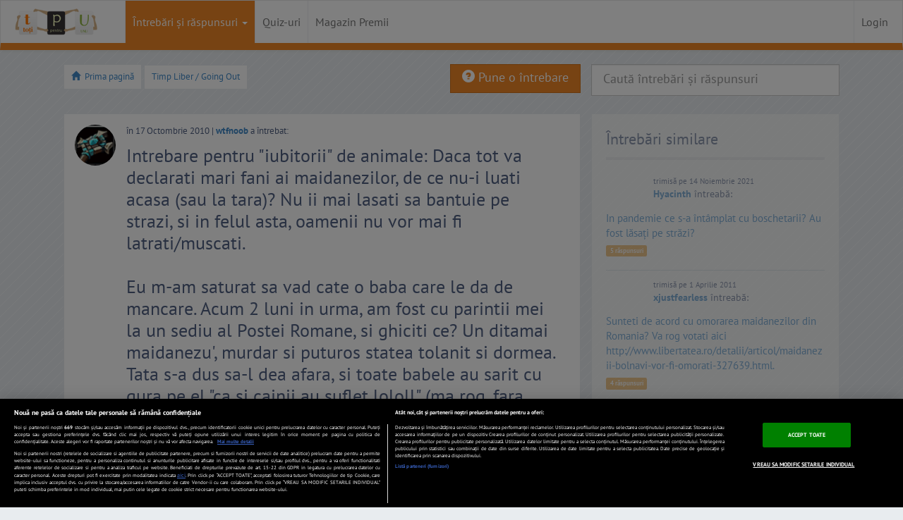

--- FILE ---
content_type: text/html; charset=UTF-8
request_url: https://www.tpu.ro/timp-liber/intrebare-pentru-iubitorii-de-animale-daca-tot-va-declarati-mari-fani-ai-maidanezilor-de-ce-nu-i-luati-acasa-sau-la-tara/
body_size: 34144
content:
<!DOCTYPE html>
<html lang="ro">
	<head>
		
				<!-- CookiePro Cookies Consent Notice start for tpu.ro -->
				<script src="https://cdn.cookielaw.org/consent/cmp.stub.js" type="text/javascript" charset="UTF-8"></script>
				<script src="https://cookie-cdn.cookiepro.com/scripttemplates/otSDKStub.js"  type="text/javascript" charset="UTF-8" data-domain-script="693e3006-3d64-410a-a3e5-4f4add524044" ></script>
				<script type="text/javascript">
					function OptanonWrapper() {
						var regCheckMeasuring = /,C0002,/; 
						var regCheckSiteFunctions = /,C0003,/;
						var regCheckTargeting = /,C0004,/;
						var regCheckGoogle = /,C0013,/;

						if (OptanonActiveGroups.match(regCheckTargeting) && OptanonActiveGroups.match(regCheckGoogle)) {
							var elements = document.getElementsByClassName("optanon-category-C0004-C0013");
							loadIframe(elements);
						}
						function loadIframe(elements) {
							for (var i = 0; i < elements.length; i++) {
								elements[i].tagName == "IFRAME" ? elements[i].setAttribute("src", elements[i].dataset.source) : -1;
							}
						}
					}
				</script>
				<!-- CookiePro Cookies Consent Notice end for tpu.ro -->

					
		<meta http-equiv="Content-Type" content="text/html; charset=utf-8" />
		<meta name="viewport" content="width=device-width, initial-scale=1.0" /><title>Intrebare pentru &quot;iubitorii&quot; de animale: Daca tot va declarati mari fani ai maidanezilor, de ce nu-i luati acasa (sau la tara)? Nu ii mai lasati sa bantuie pe strazi, si in felul asta, oamenii nu vor mai fi latrati muscati. Eu m-am saturat sa vad cate o baba care le da de mancare. Acum 2 luni in urma, am fost cu parintii mei la un sediu al Postei Romane, si ghiciti ce? Un ditamai maidanezu', murdar si puturos statea tolanit si dormea. Tata s-a dus sa-l dea afara, si toate babele au sarit cu gura pe el &quot;ca si cainii au suflet lololl&quot; (ma rog, fara partea cu &quot;lololl&quot;). Tata le-a explicat ca acolo este o institutie publica si asta ar insemna si primeasca si toti boschetarii, ca au si ei suflet. Eu zic ca toti maidanezii trebuie eutanasiati. Siguranta noastra e mult mai importanta decat niste caini. Si da stiu, nu am suflet. </title>
		<meta name="description" content="Intrebare pentru &quot;iubitorii&quot; de animale: Daca tot va declarati mari fani ai maidanezilor, de ce nu-i luati acasa (sau la tara)? Nu ii mai lasati sa bantuie pe strazi, si in felul asta, oamenii nu vor mai fi latrati muscati. Eu m-am saturat sa vad cate o baba care le da de mancare. Acum 2 luni in urma, am fost cu parintii mei la un sediu al Postei Romane, si ghiciti ce? Un ditamai maidanezu', murdar si puturos statea tolanit si dormea. Tata s-a dus sa-l dea afara, si toate babele au sarit cu gura pe el &quot;ca si cainii au suflet lololl&quot; (ma rog, fara partea cu &quot;lololl&quot;). Tata le-a explicat ca acolo este o institutie publica si asta ar insemna si primeasca si toti boschetarii, ca au si ei suflet. Eu zic ca toti maidanezii trebuie eutanasiati. Siguranta noastra e mult mai importanta decat niste caini. Si da stiu, nu am suflet. " />
		<meta property="og:title" content="Intrebare pentru &quot;iubitorii&quot; de animale: Daca tot va declarati mari fani ai maidanezilor, de ce nu-i luati acasa (sau la tara)? Nu ii mai lasati sa bantuie pe strazi, si in felul asta, oamenii nu vor mai fi latrati muscati. Eu m-am saturat sa vad cate o baba care le da de mancare. Acum 2 luni in urma, am fost cu parintii mei la un sediu al Postei Romane, si ghiciti ce? Un ditamai maidanezu', murdar si puturos statea tolanit si dormea. Tata s-a dus sa-l dea afara, si toate babele au sarit cu gura pe el &quot;ca si cainii au suflet lololl&quot; (ma rog, fara partea cu &quot;lololl&quot;). Tata le-a explicat ca acolo este o institutie publica si asta ar insemna si primeasca si toti boschetarii, ca au si ei suflet. Eu zic ca toti maidanezii trebuie eutanasiati. Siguranta noastra e mult mai importanta decat niste caini. Si da stiu, nu am suflet. " />
		<meta property="og:site_name" content="TPU.ro" />
		<meta property="og:image" content="https://assetsro.tpu.ro/design/images/v2/tpu_logo_simplu.png" />
		<meta property="og:description" content="Intrebare pentru &quot;iubitorii&quot; de animale: Daca tot va declarati mari fani ai maidanezilor, de ce nu-i luati acasa (sau la tara)? Nu ii mai lasati sa bantuie pe strazi, si in felul asta, oamenii nu vor mai fi latrati muscati. Eu m-am saturat sa vad cate o baba care le da de mancare. Acum 2 luni in urma, am fost cu parintii mei la un sediu al Postei Romane, si ghiciti ce? Un ditamai maidanezu', murdar si puturos statea tolanit si dormea. Tata s-a dus sa-l dea afara, si toate babele au sarit cu gura pe el &quot;ca si cainii au suflet lololl&quot; (ma rog, fara partea cu &quot;lololl&quot;). Tata le-a explicat ca acolo este o institutie publica si asta ar insemna si primeasca si toti boschetarii, ca au si ei suflet. Eu zic ca toti maidanezii trebuie eutanasiati. Siguranta noastra e mult mai importanta decat niste caini. Si da stiu, nu am suflet. " />
		 		

		<!-- START cXenseParse -->
					<meta name="cXenseParse:pageclass" content="article"/>
				<meta name="cXenseParse:url" content="https://www.tpu.ro/timp-liber/intrebare-pentru-iubitorii-de-animale-daca-tot-va-declarati-mari-fani-ai-maidanezilor-de-ce-nu-i-luati-acasa-sau-la-tara/"/>
		<!-- END cXenseParse -->


		<meta name="msvalidate.01" content="DC7878698844CAB0295C064BF19BF915" />
		<link rel="shortcut icon" href="https://assetsro.tpu.ro/favicon.ico" type="image/x-icon">
		<link href="https://www.tpu.ro/index.rss" rel="alternate" type="application/rss+xml" title="Cele mai recente intrebari">
		<link rel="apple-touch-icon" href="https://assetsro.tpu.ro/design/images/v2/apple-touch-icon.png" /> 
		<link rel="apple-touch-icon" sizes="72x72" href="https://assetsro.tpu.ro/design/images/v2/apple-touch-icon-72x72.png" /> 
		<link rel="apple-touch-icon" sizes="114x114" href="https://assetsro.tpu.ro/design/images/v2/apple-touch-icon-114x114.png" />
		<link rel="apple-touch-icon" sizes="144x144" href="https://assetsro.tpu.ro/design/images/v2/apple-touch-icon-144x144.png" />




		<link href="https://www.tpu.ro/timp-liber/intrebare-pentru-iubitorii-de-animale-daca-tot-va-declarati-mari-fani-ai-maidanezilor-de-ce-nu-i-luati-acasa-sau-la-tara/" rel="canonical" >
			<style>html{font-family:sans-serif;-webkit-text-size-adjust:100%;-ms-text-size-adjust:100%}body{margin:0}a:focus{outline:thin dotted}a:active,a:hover{outline:0}h1{margin:.67em 0;font-size:2em}strong{font-weight:bold}hr{height:0;-moz-box-sizing:content-box;box-sizing:content-box}img{border:0}button,input,select,textarea{margin:0;font-family:inherit;font-size:100%}button,input{line-height:normal}button,select{text-transform:none}button,html input[type="button"],input[type="submit"]{cursor:pointer;-webkit-appearance:button}button::-moz-focus-inner,input::-moz-focus-inner{padding:0;border:0}textarea{overflow:auto;vertical-align:top}@media print{*{color:#000 !important;text-shadow:none !important;background:transparent !important;box-shadow:none !important}a,a:visited{text-decoration:underline}a[href]:after{content:" (" attr(href) ")"}a[href^="javascript:"]:after{content:""}img{page-break-inside:avoid}img{max-width:100% !important}p{orphans:3;widows:3}.navbar{display:none}.btn>.caret,.dropup>.btn>.caret{border-top-color:#000 !important}.label{border:1px solid #000}}*,*:before,*:after{-webkit-box-sizing:border-box;-moz-box-sizing:border-box;box-sizing:border-box}html{font-size:62.5%;-webkit-tap-highlight-color:rgba(0,0,0,0)}body{font-family:"Helvetica Neue",Helvetica,Arial,sans-serif;font-size:14px;line-height:1.428571429;color:#333;background-color:#fff}input,button,select,textarea{font-family:inherit;font-size:inherit;line-height:inherit}button,input,textarea{background-image:none}a{color:#428bca;text-decoration:none}a:hover,a:focus{color:#2a6496;text-decoration:underline}a:focus{outline:thin dotted #333;outline:5px auto -webkit-focus-ring-color;outline-offset:-2px}img{vertical-align:middle}.img-responsive{display:block;height:auto;max-width:100%}.img-circle{border-radius:50%}hr{margin-top:20px;margin-bottom:20px;border:0;border-top:1px solid #eee}.sr-only{position:absolute;width:1px;height:1px;padding:0;margin:-1px;overflow:hidden;clip:rect(0 0 0 0);border:0}p{margin:0 0 10px}.text-left{text-align:left}.text-right{text-align:right}.text-center{text-align:center}h1,h4{font-family:"Helvetica Neue",Helvetica,Arial,sans-serif;font-weight:500;line-height:1.1}h1{margin-top:20px;margin-bottom:10px}h4{margin-top:10px;margin-bottom:10px}h1{font-size:36px}h4{font-size:18px}ul{margin-top:0;margin-bottom:10px}ul ul{margin-bottom:0}.container{padding-right:15px;padding-left:15px;margin-right:auto;margin-left:auto}.container:before,.container:after{display:table;content:" "}.container:after{clear:both}.container:before,.container:after{display:table;content:" "}.container:after{clear:both}.row{margin-right:-15px;margin-left:-15px}.row:before,.row:after{display:table;content:" "}.row:after{clear:both}.row:before,.row:after{display:table;content:" "}.row:after{clear:both}.col-xs-1,.col-xs-2,.col-xs-10,.col-xs-11,.col-xs-12,.col-sm-1,.col-sm-2,.col-sm-3,.col-sm-4,.col-sm-6,.col-sm-8,.col-sm-11,.col-sm-12,.col-md-1,.col-md-3,.col-md-6,.col-md-11,.col-md-12,.col-lg-1,.col-lg-2,.col-lg-3,.col-lg-4,.col-lg-6,.col-lg-8,.col-lg-10,.col-lg-11,.col-lg-12{position:relative;min-height:1px;padding-right:15px;padding-left:15px}.col-xs-1,.col-xs-2,.col-xs-10,.col-xs-11{float:left}.col-xs-1{width:8.333333333333332%}.col-xs-2{width:16.666666666666664%}.col-xs-10{width:83.33333333333334%}.col-xs-11{width:91.66666666666666%}.col-xs-12{width:100%}@media(min-width:768px){.container{max-width:750px}.col-sm-1,.col-sm-2,.col-sm-3,.col-sm-4,.col-sm-6,.col-sm-8,.col-sm-11{float:left}.col-sm-1{width:8.333333333333332%}.col-sm-2{width:16.666666666666664%}.col-sm-3{width:25%}.col-sm-4{width:33.33333333333333%}.col-sm-6{width:50%}.col-sm-8{width:66.66666666666666%}.col-sm-11{width:91.66666666666666%}.col-sm-12{width:100%}}@media(min-width:992px){.container{max-width:970px}.col-md-1,.col-md-3,.col-md-6,.col-md-11{float:left}.col-md-1{width:8.333333333333332%}.col-md-3{width:25%}.col-md-6{width:50%}.col-md-11{width:91.66666666666666%}.col-md-12{width:100%}}@media(min-width:1200px){.container{max-width:1170px}.col-lg-1,.col-lg-2,.col-lg-3,.col-lg-4,.col-lg-6,.col-lg-8,.col-lg-10,.col-lg-11{float:left}.col-lg-1{width:8.333333333333332%}.col-lg-2{width:16.666666666666664%}.col-lg-3{width:25%}.col-lg-4{width:33.33333333333333%}.col-lg-6{width:50%}.col-lg-8{width:66.66666666666666%}.col-lg-10{width:83.33333333333334%}.col-lg-11{width:91.66666666666666%}.col-lg-12{width:100%}.col-lg-push-8{left:66.66666666666666%}.col-lg-pull-4{right:33.33333333333333%}.col-lg-offset-3{margin-left:25%}}label{display:inline-block;margin-bottom:5px;font-weight:bold}.form-control:-moz-placeholder{color:#999}.form-control::-moz-placeholder{color:#999}.form-control:-ms-input-placeholder{color:#999}.form-control::-webkit-input-placeholder{color:#999}.form-control{display:block;width:100%;height:34px;padding:6px 12px;font-size:14px;line-height:1.428571429;color:#555;vertical-align:middle;background-color:#fff;border:1px solid #ccc;border-radius:4px;-webkit-box-shadow:inset 0 1px 1px rgba(0,0,0,0.075);box-shadow:inset 0 1px 1px rgba(0,0,0,0.075);-webkit-transition:border-color ease-in-out .15s,box-shadow ease-in-out .15s;transition:border-color ease-in-out .15s,box-shadow ease-in-out .15s}.form-control:focus{border-color:#66afe9;outline:0;-webkit-box-shadow:inset 0 1px 1px rgba(0,0,0,0.075),0 0 8px rgba(102,175,233,0.6);box-shadow:inset 0 1px 1px rgba(0,0,0,0.075),0 0 8px rgba(102,175,233,0.6)}.form-control[disabled],.form-control[readonly],fieldset[disabled] .form-control{cursor:not-allowed;background-color:#eee}textarea.form-control{height:auto}.form-group{margin-bottom:15px}.input-lg{height:45px;padding:10px 16px;font-size:18px;line-height:1.33;border-radius:6px}select.input-lg{height:45px;line-height:45px}textarea.input-lg{height:auto}.has-warning .form-control{border-color:#c09853;-webkit-box-shadow:inset 0 1px 1px rgba(0,0,0,0.075);box-shadow:inset 0 1px 1px rgba(0,0,0,0.075)}.has-warning .form-control:focus{border-color:#a47e3c;-webkit-box-shadow:inset 0 1px 1px rgba(0,0,0,0.075),0 0 6px #dbc59e;box-shadow:inset 0 1px 1px rgba(0,0,0,0.075),0 0 6px #dbc59e}.has-error .form-control{border-color:#b94a48;-webkit-box-shadow:inset 0 1px 1px rgba(0,0,0,0.075);box-shadow:inset 0 1px 1px rgba(0,0,0,0.075)}.has-error .form-control:focus{border-color:#953b39;-webkit-box-shadow:inset 0 1px 1px rgba(0,0,0,0.075),0 0 6px #d59392;box-shadow:inset 0 1px 1px rgba(0,0,0,0.075),0 0 6px #d59392}.has-success .form-control{border-color:#468847;-webkit-box-shadow:inset 0 1px 1px rgba(0,0,0,0.075);box-shadow:inset 0 1px 1px rgba(0,0,0,0.075)}.has-success .form-control:focus{border-color:#356635;-webkit-box-shadow:inset 0 1px 1px rgba(0,0,0,0.075),0 0 6px #7aba7b;box-shadow:inset 0 1px 1px rgba(0,0,0,0.075),0 0 6px #7aba7b}@media(min-width:768px){.form-inline .form-control{display:inline-block}}.btn{display:inline-block;padding:6px 12px;margin-bottom:0;font-size:14px;font-weight:normal;line-height:1.428571429;text-align:center;white-space:nowrap;vertical-align:middle;cursor:pointer;border:1px solid transparent;border-radius:4px;-webkit-user-select:none;-moz-user-select:none;-ms-user-select:none;-o-user-select:none;user-select:none}.btn:focus{outline:thin dotted #333;outline:5px auto -webkit-focus-ring-color;outline-offset:-2px}.btn:hover,.btn:focus{color:#333;text-decoration:none}.btn:active{background-image:none;outline:0;-webkit-box-shadow:inset 0 3px 5px rgba(0,0,0,0.125);box-shadow:inset 0 3px 5px rgba(0,0,0,0.125)}.btn.disabled,.btn[disabled],fieldset[disabled] .btn{pointer-events:none;cursor:not-allowed;opacity:.65;filter:alpha(opacity=65);-webkit-box-shadow:none;box-shadow:none}.btn-default{color:#333;background-color:#fff;border-color:#ccc}.btn-default:hover,.btn-default:focus,.btn-default:active,.open .dropdown-toggle.btn-default{color:#333;background-color:#ebebeb;border-color:#adadad}.btn-default:active,.open .dropdown-toggle.btn-default{background-image:none}.btn-default.disabled,.btn-default[disabled],fieldset[disabled] .btn-default,.btn-default.disabled:hover,.btn-default[disabled]:hover,fieldset[disabled] .btn-default:hover,.btn-default.disabled:focus,.btn-default[disabled]:focus,fieldset[disabled] .btn-default:focus,.btn-default.disabled:active,.btn-default[disabled]:active,fieldset[disabled] .btn-default:active,.btn-default[disabled].active{background-color:#fff;border-color:#ccc}.btn-primary{color:#fff;background-color:#428bca;border-color:#357ebd}.btn-primary:hover,.btn-primary:focus,.btn-primary:active,.open .dropdown-toggle.btn-primary{color:#fff;background-color:#3276b1;border-color:#285e8e}.btn-primary:active,.open .dropdown-toggle.btn-primary{background-image:none}.btn-primary.disabled,.btn-primary[disabled],fieldset[disabled] .btn-primary,.btn-primary.disabled:hover,.btn-primary[disabled]:hover,fieldset[disabled] .btn-primary:hover,.btn-primary.disabled:focus,.btn-primary[disabled]:focus,fieldset[disabled] .btn-primary:focus,.btn-primary.disabled:active,.btn-primary[disabled]:active,fieldset[disabled] .btn-primary:active,.btn-primary[disabled].active{background-color:#428bca;border-color:#357ebd}.btn-warning{color:#fff;background-color:#f0ad4e;border-color:#eea236}.btn-warning:hover,.btn-warning:focus,.btn-warning:active{color:#fff;background-color:#ed9c28;border-color:#d58512}.btn-warning:active{background-image:none}.btn-warning.disabled,.btn-warning.disabled:hover,.btn-warning.disabled:focus,.btn-warning.disabled:active{background-color:#f0ad4e;border-color:#eea236}.btn-danger{color:#fff;background-color:#d9534f;border-color:#d43f3a}.btn-danger:hover,.btn-danger:focus,.btn-danger:active{color:#fff;background-color:#d2322d;border-color:#ac2925}.btn-danger:active{background-image:none}.btn-danger.disabled,.btn-danger.disabled:hover,.btn-danger.disabled:focus,.btn-danger.disabled:active{background-color:#d9534f;border-color:#d43f3a}.btn-success{color:#fff;background-color:#5cb85c;border-color:#4cae4c}.btn-success:hover,.btn-success:focus,.btn-success:active,.open .dropdown-toggle.btn-success{color:#fff;background-color:#47a447;border-color:#398439}.btn-success:active,.open .dropdown-toggle.btn-success{background-image:none}.btn-success.disabled,.btn-success[disabled],fieldset[disabled] .btn-success,.btn-success.disabled:hover,.btn-success[disabled]:hover,fieldset[disabled] .btn-success:hover,.btn-success.disabled:focus,.btn-success[disabled]:focus,fieldset[disabled] .btn-success:focus,.btn-success.disabled:active,.btn-success[disabled]:active,fieldset[disabled] .btn-success:active,.btn-success[disabled].active{background-color:#5cb85c;border-color:#4cae4c}.btn-info.disabled,.btn-info.disabled:hover,.btn-info.disabled:focus,.btn-info.disabled:active{background-color:#5bc0de;border-color:#46b8da}.btn-lg{padding:10px 16px;font-size:18px;line-height:1.33;border-radius:6px}.btn-xs{padding:5px 10px;font-size:12px;line-height:1.5;border-radius:3px}.btn-xs{padding:1px 5px}.btn-block{display:block;width:100%;padding-right:0;padding-left:0}.btn-block+.btn-block{margin-top:5px}input[type="submit"].btn-block,input[type="reset"].btn-block,input[type="button"].btn-block{width:100%}.fade{opacity:0;-webkit-transition:opacity .15s linear;transition:opacity .15s linear}.fade.in{opacity:1}.collapse{display:none}.collapse.in{display:block}@font-face{font-family:'Glyphicons Halflings';src:url('https://assetsro.tpu.ro/design/css/font/glyphicons-halflings-regular.eot');src:url('https://assetsro.tpu.ro/design/css/font/glyphicons-halflings-regular.eot?#iefix') format('embedded-opentype'),url('https://assetsro.tpu.ro/design/css/font/glyphicons-halflings-regular.woff') format('woff'),url('https://assetsro.tpu.ro/design/css/font/glyphicons-halflings-regular.ttf') format('truetype'),url('https://assetsro.tpu.ro/design/css/font/glyphicons-halflings-regular.svg#glyphicons-halflingsregular') format('svg');font-display:swap}.glyphicon{position:relative;top:1px;display:inline-block;font-family:'Glyphicons Halflings';-webkit-font-smoothing:antialiased;font-style:normal;font-weight:normal;line-height:1}.glyphicon-star:before{content:"\e006"}.glyphicon-user:before{content:"\e008"}.glyphicon-remove:before{content:"\e014"}.glyphicon-home:before{content:"\e021"}.glyphicon-check:before{content:"\e067"}.glyphicon-chevron-left:before{content:"\e079"}.glyphicon-chevron-right:before{content:"\e080"}.glyphicon-question-sign:before{content:"\e085"}.glyphicon-info-sign:before{content:"\e086"}.glyphicon-share-alt:before{content:"\e095"}.glyphicon-exclamation-sign:before{content:"\e101"}.glyphicon-eye-open:before{content:"\e105"}.glyphicon-comment:before{content:"\e111"}.glyphicon-chevron-up:before{content:"\e113"}.glyphicon-thumbs-up:before{content:"\e125"}.glyphicon-bell:before{content:"\1f514"}.caret{display:inline-block;width:0;height:0;margin-left:2px;vertical-align:middle;border-top:4px solid #000;border-right:4px solid transparent;border-bottom:0 dotted;border-left:4px solid transparent;content:""}.dropdown{position:relative}.dropdown-toggle:focus{outline:0}.dropdown-menu{position:absolute;top:100%;left:0;z-index:1000;display:none;float:left;min-width:160px;padding:5px 0;margin:2px 0 0;font-size:14px;list-style:none;background-color:#fff;border:1px solid #ccc;border:1px solid rgba(0,0,0,0.15);border-radius:4px;-webkit-box-shadow:0 6px 12px rgba(0,0,0,0.175);box-shadow:0 6px 12px rgba(0,0,0,0.175);background-clip:padding-box}.dropdown-menu>li>a{display:block;padding:3px 20px;clear:both;font-weight:normal;line-height:1.428571429;color:#333;white-space:nowrap}.dropdown-menu>li>a:hover,.dropdown-menu>li>a:focus{color:#fff;text-decoration:none;background-color:#428bca}.dropdown-menu>.disabled>a,.dropdown-menu>.disabled>a:hover,.dropdown-menu>.disabled>a:focus{color:#999}.dropdown-menu>.disabled>a:hover,.dropdown-menu>.disabled>a:focus{text-decoration:none;cursor:not-allowed;background-color:transparent;background-image:none;filter:progid:DXImageTransform.Microsoft.gradient(enabled=false)}.dropup .caret,.navbar-fixed-bottom .dropdown .caret{border-top:0 dotted;border-bottom:4px solid #000;content:""}.navbar-fixed-bottom .dropdown .dropdown-menu{top:auto;bottom:100%;margin-bottom:1px}@media(min-width:768px){.navbar-right .dropdown-menu{right:0;left:auto}}.btn-default .caret{border-top-color:#333}.btn-primary .caret,.btn-success .caret,.btn-warning .caret,.btn-danger .caret,.btn-info .caret{border-top-color:#fff}.dropup .btn-default .caret{border-bottom-color:#333}.dropup .btn-primary .caret,.dropup .btn-success .caret,.dropup .btn-warning .caret,.dropup .btn-danger .caret,.dropup .btn-info .caret{border-bottom-color:#fff}.btn-group>.btn,.btn-group-vertical>.btn{position:relative;float:left}.btn-group>.btn:hover,.btn-group-vertical>.btn:hover,.btn-group>.btn:focus,.btn-group-vertical>.btn:focus,.btn-group>.btn:active,.btn-group-vertical>.btn:active{z-index:2}.btn-group>.btn:focus,.btn-group-vertical>.btn:focus{outline:0}.btn-group .btn+.btn,.btn-group .btn+.btn-group,.btn-group .btn-group+.btn{margin-left:-1px}.btn-toolbar>.btn+.btn,.btn-toolbar>.btn-group+.btn,.btn-toolbar>.btn+.btn-group{margin-left:5px}.btn-group>.btn:not(:first-child):not(:last-child):not(.dropdown-toggle){border-radius:0}.btn-group>.btn:first-child{margin-left:0}.btn-group>.btn:first-child:not(:last-child):not(.dropdown-toggle){border-top-right-radius:0;border-bottom-right-radius:0}.btn-group>.btn:last-child:not(:first-child),.btn-group>.dropdown-toggle:not(:first-child){border-bottom-left-radius:0;border-top-left-radius:0}.btn-group>.btn-group:not(:first-child):not(:last-child)>.btn{border-radius:0}.btn-group>.btn-group:first-child>.btn:last-child,.btn-group>.btn-group:first-child>.dropdown-toggle{border-top-right-radius:0;border-bottom-right-radius:0}.btn-group>.btn-group:last-child>.btn:first-child{border-bottom-left-radius:0;border-top-left-radius:0}.btn-group .dropdown-toggle:active,.btn-group.open .dropdown-toggle{outline:0}.btn-group-xs>.btn{padding:5px 10px;padding:1px 5px;font-size:12px;line-height:1.5;border-radius:3px}.btn-group-sm>.btn{padding:5px 10px;font-size:12px;line-height:1.5;border-radius:3px}.btn-group-lg>.btn{padding:10px 16px;font-size:18px;line-height:1.33;border-radius:6px}.btn-group>.btn+.dropdown-toggle{padding-right:8px;padding-left:8px}.btn-group>.btn-lg+.dropdown-toggle{padding-right:12px;padding-left:12px}.btn-group.open .dropdown-toggle{-webkit-box-shadow:inset 0 3px 5px rgba(0,0,0,0.125);box-shadow:inset 0 3px 5px rgba(0,0,0,0.125)}.btn .caret{margin-left:0}.btn-lg .caret{border-width:5px 5px 0;border-bottom-width:0}.dropup .btn-lg .caret{border-width:0 5px 5px}.btn-group-vertical>.btn{display:block;float:none;width:100%;max-width:100%}.btn-group-vertical>.btn-group>.btn{float:none}.btn-group-vertical>.btn+.btn,.btn-group-vertical>.btn+.btn-group,.btn-group-vertical>.btn-group+.btn{margin-top:-1px;margin-left:0}.btn-group-vertical>.btn:not(:first-child):not(:last-child){border-radius:0}.btn-group-vertical>.btn:first-child:not(:last-child){border-top-right-radius:4px;border-bottom-right-radius:0;border-bottom-left-radius:0}.btn-group-vertical>.btn:last-child:not(:first-child){border-top-right-radius:0;border-bottom-left-radius:4px;border-top-left-radius:0}.btn-group-vertical>.btn-group:not(:first-child):not(:last-child)>.btn{border-radius:0}.btn-group-vertical>.btn-group:first-child>.btn:last-child,.btn-group-vertical>.btn-group:first-child>.dropdown-toggle{border-bottom-right-radius:0;border-bottom-left-radius:0}.btn-group-vertical>.btn-group:last-child>.btn:first-child{border-top-right-radius:0;border-top-left-radius:0}.btn-group-justified .btn{display:table-cell;float:none;width:1%}[data-toggle="buttons"]>.btn>input[type="radio"],[data-toggle="buttons"]>.btn>input[type="checkbox"]{display:none}.input-group .form-control{width:100%;margin-bottom:0}.input-group-lg>.form-control,.input-group-lg>.input-group-btn>.btn{height:45px;padding:10px 16px;font-size:18px;line-height:1.33;border-radius:6px}select.input-group-lg>.form-control,select.input-group-lg>.input-group-btn>.btn{height:45px;line-height:45px}textarea.input-group-lg>.form-control,textarea.input-group-lg>.input-group-btn>.btn{height:auto}.input-group-sm>.form-control,.input-group-sm>.input-group-btn>.btn{height:30px;padding:5px 10px;font-size:12px;line-height:1.5;border-radius:3px}select.input-group-sm>.form-control,select.input-group-sm>.input-group-btn>.btn{height:30px;line-height:30px}textarea.input-group-sm>.form-control,textarea.input-group-sm>.input-group-btn>.btn{height:auto}.input-group .form-control{display:table-cell}.input-group .form-control:not(:first-child):not(:last-child){border-radius:0}.input-group .form-control:first-child,.input-group-btn:first-child>.btn,.input-group-btn:first-child>.dropdown-toggle,.input-group-btn:last-child>.btn:not(:last-child):not(.dropdown-toggle){border-top-right-radius:0;border-bottom-right-radius:0}.input-group .form-control:last-child,.input-group-btn:last-child>.btn,.input-group-btn:last-child>.dropdown-toggle,.input-group-btn:first-child>.btn:not(:first-child){border-bottom-left-radius:0;border-top-left-radius:0}.input-group-btn>.btn{position:relative}.input-group-btn>.btn+.btn{margin-left:-4px}.input-group-btn>.btn:hover,.input-group-btn>.btn:active{z-index:2}.nav{padding-left:0;margin-bottom:0;list-style:none}.nav:before,.nav:after{display:table;content:" "}.nav:after{clear:both}.nav:before,.nav:after{display:table;content:" "}.nav:after{clear:both}.nav>li{position:relative;display:block}.nav>li>a{position:relative;display:block;padding:10px 15px}.nav>li>a:hover,.nav>li>a:focus{text-decoration:none;background-color:#eee}.nav>li.disabled>a{color:#999}.nav>li.disabled>a:hover,.nav>li.disabled>a:focus{color:#999;text-decoration:none;cursor:not-allowed;background-color:transparent}.nav .open>a,.nav .open>a:hover,.nav .open>a:focus{background-color:#eee;border-color:#428bca}.nav .nav-divider{height:1px;margin:9px 0;overflow:hidden;background-color:#e5e5e5}.nav>li>a>img{max-width:none}.nav .caret{border-top-color:#428bca;border-bottom-color:#428bca}.nav a:hover .caret{border-top-color:#2a6496;border-bottom-color:#2a6496}.navbar{position:relative;z-index:1000;min-height:50px;margin-bottom:20px;border:1px solid transparent}.navbar:before,.navbar:after{display:table;content:" "}.navbar:after{clear:both}.navbar:before,.navbar:after{display:table;content:" "}.navbar:after{clear:both}@media(min-width:768px){.navbar{border-radius:4px}}.navbar-header:before,.navbar-header:after{display:table;content:" "}.navbar-header:after{clear:both}.navbar-header:before,.navbar-header:after{display:table;content:" "}.navbar-header:after{clear:both}@media(min-width:768px){.navbar-header{float:left}}.navbar-collapse{max-height:340px;padding-right:15px;padding-left:15px;overflow-x:visible;border-top:1px solid transparent;box-shadow:inset 0 1px 0 rgba(255,255,255,0.1);-webkit-overflow-scrolling:touch}.navbar-collapse:before,.navbar-collapse:after{display:table;content:" "}.navbar-collapse:after{clear:both}.navbar-collapse:before,.navbar-collapse:after{display:table;content:" "}.navbar-collapse:after{clear:both}.navbar-collapse.in{overflow-y:auto}@media(min-width:768px){.navbar-collapse{width:auto;border-top:0;box-shadow:none}.navbar-collapse.collapse{display:block !important;height:auto !important;padding-bottom:0;overflow:visible !important}.navbar-collapse.in{overflow-y:visible}.navbar-collapse .navbar-nav.navbar-right:last-child{margin-right:-15px}}.navbar-brand{float:left;padding:15px 15px;font-size:18px;line-height:20px}.navbar-brand:hover,.navbar-brand:focus{text-decoration:none}.navbar-toggle{position:relative;float:right;padding:9px 10px;margin-top:8px;margin-right:15px;margin-bottom:8px;background-color:transparent;border:1px solid transparent;border-radius:4px}.navbar-toggle .icon-bar{display:block;width:22px;height:2px;border-radius:1px}.navbar-toggle .icon-bar+.icon-bar{margin-top:4px}@media(min-width:768px){.navbar-toggle{display:none}}.navbar-nav{margin:7.5px -15px}.navbar-nav>li>a{padding-top:10px;padding-bottom:10px;line-height:20px}@media(max-width:767px){.navbar-nav .open .dropdown-menu{position:static;float:none;width:auto;margin-top:0;background-color:transparent;border:0;box-shadow:none}.navbar-nav .open .dropdown-menu>li>a,.navbar-nav .open .dropdown-menu .dropdown-header{padding:5px 15px 5px 25px}.navbar-nav .open .dropdown-menu>li>a{line-height:20px}.navbar-nav .open .dropdown-menu>li>a:hover,.navbar-nav .open .dropdown-menu>li>a:focus{background-image:none}}@media(min-width:768px){.navbar-nav{float:left;margin:0}.navbar-nav>li{float:left}.navbar-nav>li>a{padding-top:15px;padding-bottom:15px}}@media(min-width:768px){.navbar-right{float:right !important}}@media(min-width:768px){.navbar-form .form-control{display:inline-block}}.navbar-nav>li>.dropdown-menu{margin-top:0;border-top-right-radius:0;border-top-left-radius:0}.navbar-fixed-bottom .navbar-nav>li>.dropdown-menu{border-bottom-right-radius:0;border-bottom-left-radius:0}.navbar-nav>li>.dropdown-menu.pull-right{right:0;left:auto}.navbar-default{background-color:#f8f8f8;border-color:#e7e7e7}.navbar-default .navbar-brand{color:#777}.navbar-default .navbar-brand:hover,.navbar-default .navbar-brand:focus{color:#5e5e5e;background-color:transparent}.navbar-default .navbar-nav>li>a{color:#777}.navbar-default .navbar-nav>li>a:hover,.navbar-default .navbar-nav>li>a:focus{color:#333;background-color:transparent}.navbar-default .navbar-nav>.active>a,.navbar-default .navbar-nav>.active>a:hover,.navbar-default .navbar-nav>.active>a:focus{color:#555;background-color:#e7e7e7}.navbar-default .navbar-nav>.disabled>a,.navbar-default .navbar-nav>.disabled>a:hover,.navbar-default .navbar-nav>.disabled>a:focus{color:#ccc;background-color:transparent}.navbar-default .navbar-toggle{border-color:#ddd}.navbar-default .navbar-toggle:hover,.navbar-default .navbar-toggle:focus{background-color:#ddd}.navbar-default .navbar-toggle .icon-bar{background-color:#ccc}.navbar-default .navbar-collapse{border-color:#e6e6e6}.navbar-default .navbar-nav>.dropdown>a:hover .caret,.navbar-default .navbar-nav>.dropdown>a:focus .caret{border-top-color:#333;border-bottom-color:#333}.navbar-default .navbar-nav>.open>a,.navbar-default .navbar-nav>.open>a:hover,.navbar-default .navbar-nav>.open>a:focus{color:#555;background-color:#e7e7e7}.navbar-default .navbar-nav>.open>a .caret,.navbar-default .navbar-nav>.open>a:hover .caret,.navbar-default .navbar-nav>.open>a:focus .caret{border-top-color:#555;border-bottom-color:#555}.navbar-default .navbar-nav>.dropdown>a .caret{border-top-color:#777;border-bottom-color:#777}@media(max-width:767px){.navbar-default .navbar-nav .open .dropdown-menu>li>a{color:#777}.navbar-default .navbar-nav .open .dropdown-menu>li>a:hover,.navbar-default .navbar-nav .open .dropdown-menu>li>a:focus{color:#333;background-color:transparent}.navbar-default .navbar-nav .open .dropdown-menu>.active>a,.navbar-default .navbar-nav .open .dropdown-menu>.active>a:hover,.navbar-default .navbar-nav .open .dropdown-menu>.active>a:focus{color:#555;background-color:#e7e7e7}.navbar-default .navbar-nav .open .dropdown-menu>.disabled>a,.navbar-default .navbar-nav .open .dropdown-menu>.disabled>a:hover,.navbar-default .navbar-nav .open .dropdown-menu>.disabled>a:focus{color:#ccc;background-color:transparent}}.navbar-inverse .navbar-nav>li>a{color:#999}.navbar-inverse .navbar-nav>li>a:hover,.navbar-inverse .navbar-nav>li>a:focus{color:#fff;background-color:transparent}.navbar-inverse .navbar-nav>.active>a,.navbar-inverse .navbar-nav>.active>a:hover,.navbar-inverse .navbar-nav>.active>a:focus{color:#fff;background-color:#080808}.navbar-inverse .navbar-nav>.disabled>a,.navbar-inverse .navbar-nav>.disabled>a:hover,.navbar-inverse .navbar-nav>.disabled>a:focus{color:#444;background-color:transparent}.navbar-inverse .navbar-nav>.open>a,.navbar-inverse .navbar-nav>.open>a:hover,.navbar-inverse .navbar-nav>.open>a:focus{color:#fff;background-color:#080808}.navbar-inverse .navbar-nav>.dropdown>a:hover .caret{border-top-color:#fff;border-bottom-color:#fff}.navbar-inverse .navbar-nav>.dropdown>a .caret{border-top-color:#999;border-bottom-color:#999}.navbar-inverse .navbar-nav>.open>a .caret,.navbar-inverse .navbar-nav>.open>a:hover .caret,.navbar-inverse .navbar-nav>.open>a:focus .caret{border-top-color:#fff;border-bottom-color:#fff}@media(max-width:767px){.navbar-inverse .navbar-nav .open .dropdown-menu>.dropdown-header{border-color:#080808}.navbar-inverse .navbar-nav .open .dropdown-menu>li>a{color:#999}.navbar-inverse .navbar-nav .open .dropdown-menu>li>a:hover,.navbar-inverse .navbar-nav .open .dropdown-menu>li>a:focus{color:#fff;background-color:transparent}.navbar-inverse .navbar-nav .open .dropdown-menu>.active>a,.navbar-inverse .navbar-nav .open .dropdown-menu>.active>a:hover,.navbar-inverse .navbar-nav .open .dropdown-menu>.active>a:focus{color:#fff;background-color:#080808}.navbar-inverse .navbar-nav .open .dropdown-menu>.disabled>a,.navbar-inverse .navbar-nav .open .dropdown-menu>.disabled>a:hover,.navbar-inverse .navbar-nav .open .dropdown-menu>.disabled>a:focus{color:#444;background-color:transparent}}.pagination{display:inline-block;padding-left:0;margin:20px 0;border-radius:4px}.pagination>li{display:inline}.pagination>li>a,.pagination>li>span{position:relative;float:left;padding:6px 12px;margin-left:-1px;line-height:1.428571429;text-decoration:none;background-color:#fff;border:1px solid #ddd}.pagination>li:first-child>a,.pagination>li:first-child>span{margin-left:0;border-bottom-left-radius:4px;border-top-left-radius:4px}.pagination>li:last-child>a,.pagination>li:last-child>span{border-top-right-radius:4px;border-bottom-right-radius:4px}.pagination>li>a:hover,.pagination>li>span:hover,.pagination>li>a:focus,.pagination>li>span:focus{background-color:#eee}.pagination>.active>a,.pagination>.active>span,.pagination>.active>a:hover,.pagination>.active>span:hover,.pagination>.active>a:focus,.pagination>.active>span:focus{z-index:2;color:#fff;cursor:default;background-color:#428bca;border-color:#428bca}.pagination>.disabled>span,.pagination>.disabled>a,.pagination>.disabled>a:hover,.pagination>.disabled>a:focus{color:#999;cursor:not-allowed;background-color:#fff;border-color:#ddd}.pager .disabled>a,.pager .disabled>a:hover,.pager .disabled>a:focus,.pager .disabled>span{color:#999;cursor:not-allowed;background-color:#fff}.label{display:inline;padding:.2em .6em .3em;font-size:75%;font-weight:bold;line-height:1;color:#fff;text-align:center;white-space:nowrap;vertical-align:baseline;border-radius:.25em}.label-warning{background-color:#f0ad4e}.badge{display:inline-block;min-width:10px;padding:3px 7px;font-size:12px;font-weight:bold;line-height:1;color:#fff;text-align:center;white-space:nowrap;vertical-align:baseline;background-color:#999;border-radius:10px}.badge:empty{display:none}a.badge:hover,a.badge:focus{color:#fff;text-decoration:none;cursor:pointer}.btn .badge{position:relative;top:-1px}a.list-group-item.active>.badge,.nav-pills>.active>a>.badge{color:#428bca;background-color:#fff}.nav-pills>li>a>.badge{margin-left:3px}.alert{padding:15px;margin-bottom:20px;border:1px solid transparent;border-radius:4px}.alert h4{margin-top:0;color:inherit}.alert .alert-link{font-weight:bold}.alert>p,.alert>ul{margin-bottom:0}.alert>p+p{margin-top:5px}.alert-dismissable .close{position:relative;top:-2px;right:-21px;color:inherit}.alert-success{color:#468847;background-color:#dff0d8;border-color:#d6e9c6}.alert-success hr{border-top-color:#c9e2b3}.alert-success .alert-link{color:#356635}.alert-info{color:#3a87ad;background-color:#d9edf7;border-color:#bce8f1}.alert-info hr{border-top-color:#a6e1ec}.alert-info .alert-link{color:#2d6987}.alert-warning{color:#c09853;background-color:#fcf8e3;border-color:#fbeed5}.alert-warning hr{border-top-color:#f8e5be}.alert-warning .alert-link{color:#a47e3c}.alert-danger{color:#b94a48;background-color:#f2dede;border-color:#eed3d7}.alert-danger hr{border-top-color:#e6c1c7}.alert-danger .alert-link{color:#953b39}.list-group-item>.badge{float:right}.list-group-item>.badge+.badge{margin-right:5px}.well{min-height:20px;padding:19px;margin-bottom:20px;background-color:#f5f5f5;border:1px solid #e3e3e3;border-radius:4px;-webkit-box-shadow:inset 0 1px 1px rgba(0,0,0,0.05);box-shadow:inset 0 1px 1px rgba(0,0,0,0.05)}.well blockquote{border-color:#ddd;border-color:rgba(0,0,0,0.15)}.well-sm{padding:9px;border-radius:3px}.close{float:right;font-size:21px;font-weight:bold;line-height:1;color:#000;text-shadow:0 1px 0 #fff;opacity:.2;filter:alpha(opacity=20)}.close:hover,.close:focus{color:#000;text-decoration:none;cursor:pointer;opacity:.5;filter:alpha(opacity=50)}button.close{padding:0;cursor:pointer;background:transparent;border:0;-webkit-appearance:none}.modal{position:fixed;top:0;right:0;bottom:0;left:0;z-index:99999;display:none;overflow:auto;overflow-y:scroll}.modal.fade .modal-dialog{-webkit-transform:translate(0,-25%);-ms-transform:translate(0,-25%);transform:translate(0,-25%);-webkit-transition:-webkit-transform .3s ease-out;-moz-transition:-moz-transform .3s ease-out;-o-transition:-o-transform .3s ease-out;transition:transform .3s ease-out}.modal.in .modal-dialog{-webkit-transform:translate(0,0);-ms-transform:translate(0,0);transform:translate(0,0)}.modal-dialog{z-index:1050;width:auto;padding:10px;margin-right:auto;margin-left:auto}.modal-content{position:relative;background-color:#fff;border:1px solid #999;border:1px solid rgba(0,0,0,0.2);border-radius:6px;outline:0;-webkit-box-shadow:0 3px 9px rgba(0,0,0,0.5);box-shadow:0 3px 9px rgba(0,0,0,0.5);background-clip:padding-box}.modal-backdrop.fade{opacity:0;filter:alpha(opacity=0)}.modal-backdrop.in{opacity:.5;filter:alpha(opacity=50)}.modal-header{min-height:16.428571429px;padding:15px;border-bottom:1px solid #e5e5e5}.modal-header .close{margin-top:-2px}.modal-title{margin:0;line-height:1.428571429}.modal-body{position:relative;padding:20px}.modal-footer{padding:19px 20px 20px;margin-top:15px;text-align:right;border-top:1px solid #e5e5e5}.modal-footer:before,.modal-footer:after{display:table;content:" "}.modal-footer:after{clear:both}.modal-footer:before,.modal-footer:after{display:table;content:" "}.modal-footer:after{clear:both}.modal-footer .btn+.btn{margin-bottom:0;margin-left:5px}.modal-footer .btn-group .btn+.btn{margin-left:-1px}.modal-footer .btn-block+.btn-block{margin-left:0}@media screen and (min-width:768px){.modal-dialog{right:auto;left:50%;width:600px;padding-top:30px;padding-bottom:30px}.modal-content{-webkit-box-shadow:0 5px 15px rgba(0,0,0,0.5);box-shadow:0 5px 15px rgba(0,0,0,0.5)}}.tooltip.in{opacity:.9;filter:alpha(opacity=90)}.tooltip.right{padding:0 5px;margin-left:3px}.tooltip.left{padding:0 5px;margin-left:-3px}.tooltip.right .tooltip-arrow{top:50%;left:0;margin-top:-5px;border-right-color:#000;border-width:5px 5px 5px 0}.tooltip.left .tooltip-arrow{top:50%;right:0;margin-top:-5px;border-left-color:#000;border-width:5px 0 5px 5px}.popover{position:absolute;top:0;left:0;z-index:1010;display:none;max-width:276px;padding:1px;text-align:left;white-space:normal;background-color:#fff;border:1px solid #ccc;border:1px solid rgba(0,0,0,0.2);border-radius:6px;-webkit-box-shadow:0 5px 10px rgba(0,0,0,0.2);box-shadow:0 5px 10px rgba(0,0,0,0.2);background-clip:padding-box}.popover.right{margin-left:10px}.popover.left{margin-left:-10px}.popover .arrow,.popover .arrow:after{position:absolute;display:block;width:0;height:0;border-color:transparent;border-style:solid}.popover .arrow{border-width:11px}.popover .arrow:after{border-width:10px;content:""}.popover.right .arrow{top:50%;left:-11px;margin-top:-11px;border-right-color:#999;border-right-color:rgba(0,0,0,0.25);border-left-width:0}.popover.right .arrow:after{bottom:-10px;left:1px;border-right-color:#fff;border-left-width:0;content:" "}.popover.left .arrow{top:50%;right:-11px;margin-top:-11px;border-left-color:#999;border-left-color:rgba(0,0,0,0.25);border-right-width:0}.popover.left .arrow:after{right:1px;bottom:-10px;border-left-color:#fff;border-right-width:0;content:" "}.carousel-inner>.next.left,.carousel-inner>.prev.right{left:0}.carousel-inner>.active.left{left:-100%}.carousel-inner>.active.right{left:100%}.carousel-control.left{background-image:-webkit-gradient(linear,0 top,100% top,from(rgba(0,0,0,0.5)),to(rgba(0,0,0,0.0001)));background-image:-webkit-linear-gradient(left,color-stop(rgba(0,0,0,0.5) 0),color-stop(rgba(0,0,0,0.0001) 100%));background-image:-moz-linear-gradient(left,rgba(0,0,0,0.5) 0,rgba(0,0,0,0.0001) 100%);background-image:linear-gradient(to right,rgba(0,0,0,0.5) 0,rgba(0,0,0,0.0001) 100%);background-repeat:repeat-x;filter:progid:DXImageTransform.Microsoft.gradient(startColorstr='#80000000',endColorstr='#00000000',GradientType=1)}.carousel-control.right{right:0;left:auto;background-image:-webkit-gradient(linear,0 top,100% top,from(rgba(0,0,0,0.0001)),to(rgba(0,0,0,0.5)));background-image:-webkit-linear-gradient(left,color-stop(rgba(0,0,0,0.0001) 0),color-stop(rgba(0,0,0,0.5) 100%));background-image:-moz-linear-gradient(left,rgba(0,0,0,0.0001) 0,rgba(0,0,0,0.5) 100%);background-image:linear-gradient(to right,rgba(0,0,0,0.0001) 0,rgba(0,0,0,0.5) 100%);background-repeat:repeat-x;filter:progid:DXImageTransform.Microsoft.gradient(startColorstr='#00000000',endColorstr='#80000000',GradientType=1)}.carousel-control .glyphicon-chevron-left,.carousel-control .glyphicon-chevron-right{position:absolute;top:50%;left:50%;z-index:5;display:inline-block}.carousel-caption .btn{text-shadow:none}.clearfix:before,.clearfix:after{display:table;content:" "}.clearfix:after{clear:both}.affix{position:fixed}.hidden{display:none !important;visibility:hidden !important}.visible-xs{display:none !important}tr.visible-xs{display:none !important}th.visible-xs,td.visible-xs{display:none !important}@media(max-width:767px){.visible-xs{display:block !important}tr.visible-xs{display:table-row !important}th.visible-xs,td.visible-xs{display:table-cell !important}}@media(max-width:767px){.visible-sm.visible-xs{display:block !important}tr.visible-sm.visible-xs{display:table-row !important}th.visible-sm.visible-xs,td.visible-sm.visible-xs{display:table-cell !important}}@media(max-width:767px){.visible-md.visible-xs{display:block !important}tr.visible-md.visible-xs{display:table-row !important}th.visible-md.visible-xs,td.visible-md.visible-xs{display:table-cell !important}}@media(max-width:767px){.visible-lg.visible-xs{display:block !important}tr.visible-lg.visible-xs{display:table-row !important}th.visible-lg.visible-xs,td.visible-lg.visible-xs{display:table-cell !important}}.hidden-xs{display:block !important}tr.hidden-xs{display:table-row !important}th.hidden-xs,td.hidden-xs{display:table-cell !important}@media(max-width:767px){.hidden-xs{display:none !important}tr.hidden-xs{display:none !important}th.hidden-xs,td.hidden-xs{display:none !important}}@media(min-width:768px) and (max-width:991px){.hidden-xs.hidden-sm{display:none !important}}@media(min-width:992px) and (max-width:1199px){.hidden-xs.hidden-md{display:none !important}}.hidden-sm{display:block !important}@media(max-width:767px){.hidden-sm.hidden-xs{display:none !important}tr.hidden-sm.hidden-xs{display:none !important}th.hidden-sm.hidden-xs,td.hidden-sm.hidden-xs{display:none !important}}@media(min-width:768px) and (max-width:991px){.hidden-sm{display:none !important}}@media(min-width:992px) and (max-width:1199px){.hidden-sm.hidden-md{display:none !important}}.hidden-md{display:block !important}@media(max-width:767px){.hidden-md.hidden-xs{display:none !important}tr.hidden-md.hidden-xs{display:none !important}th.hidden-md.hidden-xs,td.hidden-md.hidden-xs{display:none !important}}@media(min-width:768px) and (max-width:991px){.hidden-md.hidden-sm{display:none !important}}@media(min-width:992px) and (max-width:1199px){.hidden-md{display:none !important}}@media(max-width:767px){.hidden-lg.hidden-xs{display:none !important}tr.hidden-lg.hidden-xs{display:none !important}th.hidden-lg.hidden-xs,td.hidden-lg.hidden-xs{display:none !important}}.bootstrap-datetimepicker-widget .btn[data-action="incrementHours"]::after{position:absolute;width:1px;height:1px;margin:-1px;padding:0;overflow:hidden;clip:rect(0,0,0,0);border:0;content:"Increment Hours"}.bootstrap-datetimepicker-widget .btn[data-action="incrementMinutes"]::after{position:absolute;width:1px;height:1px;margin:-1px;padding:0;overflow:hidden;clip:rect(0,0,0,0);border:0;content:"Increment Minutes"}.bootstrap-datetimepicker-widget .btn[data-action="decrementHours"]::after{position:absolute;width:1px;height:1px;margin:-1px;padding:0;overflow:hidden;clip:rect(0,0,0,0);border:0;content:"Decrement Hours"}.bootstrap-datetimepicker-widget .btn[data-action="decrementMinutes"]::after{position:absolute;width:1px;height:1px;margin:-1px;padding:0;overflow:hidden;clip:rect(0,0,0,0);border:0;content:"Decrement Minutes"}.bootstrap-datetimepicker-widget .btn[data-action="showHours"]::after{position:absolute;width:1px;height:1px;margin:-1px;padding:0;overflow:hidden;clip:rect(0,0,0,0);border:0;content:"Show Hours"}.bootstrap-datetimepicker-widget .btn[data-action="showMinutes"]::after{position:absolute;width:1px;height:1px;margin:-1px;padding:0;overflow:hidden;clip:rect(0,0,0,0);border:0;content:"Show Minutes"}.bootstrap-datetimepicker-widget .btn[data-action="togglePeriod"]::after{position:absolute;width:1px;height:1px;margin:-1px;padding:0;overflow:hidden;clip:rect(0,0,0,0);border:0;content:"Toggle AM/PM"}.bootstrap-datetimepicker-widget .btn[data-action="clear"]::after{position:absolute;width:1px;height:1px;margin:-1px;padding:0;overflow:hidden;clip:rect(0,0,0,0);border:0;content:"Clear the picker"}.bootstrap-datetimepicker-widget .btn[data-action="today"]::after{position:absolute;width:1px;height:1px;margin:-1px;padding:0;overflow:hidden;clip:rect(0,0,0,0);border:0;content:"Set the date to today"}.bootstrap-datetimepicker-widget table th.disabled,.bootstrap-datetimepicker-widget table th.disabled:hover{background:none;color:#777;cursor:not-allowed}.bootstrap-datetimepicker-widget table td.disabled,.bootstrap-datetimepicker-widget table td.disabled:hover{background:none;color:#777;cursor:not-allowed}.bootstrap-datetimepicker-widget table td span.disabled,.bootstrap-datetimepicker-widget table td span.disabled:hover{background:none;color:#777;cursor:not-allowed}.sr-only{position:absolute;width:1px;height:1px;margin:-1px;padding:0;overflow:hidden;clip:rect(0,0,0,0);border:0}body{padding-bottom:20px;color:#506083;background-color:#e8ecef;font-family:'PT Sans',sans-serif;background-image:url(https://assetsro.tpu.ro/design/images/v2/bg_main.png);font-size:130%}h1,h4{font-family:'PT Sans',sans-serif}a:hover{text-decoration:none}.container{width:100%;padding-left:10px;padding-right:10px;max-width:none;padding-top:90px}@media(min-width:768px){.container{max-width:1100px;padding:0}}.navbar{position:fixed;width:100%}.navbar-nav>li>a{font-size:16px;padding:20px 10px 20px 10px}.navbar-default .navbar-nav>.active>a{background-color:#f08727;color:#fff}.navbar-default{border-bottom:10px solid #f08727;background-color:#fff;box-shadow:inset 0 1px 0 rgba(255,255,255,.15),0 1px 5px rgba(0,0,0,.075)}.navbar-toggle{margin-top:14px}.navbar-brand{padding-bottom:24px;position:relative;top:2px}.navbar-brand{width:176px;height:60px;background:url(https://assetsro.tpu.ro/design/images/v2/logo.png) 20px 9px no-repeat;background-size:130px 38px;text-indent:-200px}.navbar{border-radius:0}.navbar .badge{padding:0 7px 2px;background-color:#c00000;display:inline;margin-top:-5px}.navbar-nav{margin-top:0}@media(max-width:768px){.navbar-nav{margin-bottom:0}}.height60{height:60px}.navbar-default .navbar-nav>li>a.empty span.glyphicon{color:#ccc}.glyphiconMenuItem{position:relative}.glyphiconMenuItem a{padding-top:17px !important;padding-bottom:12px !important}.glyphiconMenuItem .glyphicon{font-size:25px !important;color:#506083}.glyphiconMenuItem a:hover .badge{background-color:#f47821}.userProfileMenuItemThumb{height:40px;width:40px;position:relative;z-index:20;float:left;top:-10px;margin-right:5px}.glyphiconMenuItem .badge{position:absolute;top:10px;right:0;height:25px;width:25px;border:2px solid #fff;text-align:center;padding-left:0;padding-right:0;padding-top:3px;border-radius:50% !important}@media(max-width:768px){.glyphiconMenuItem a{padding-bottom:17px !important}.glyphiconMenuItem .badge{position:relative;float:right;width:auto;margin:0 5px 0 0;height:auto;padding:4px 10px 6px 10px;border-radius:5px !important;bottom:0;top:0}}@media(min-width:768px){.navbar-nav>li{border-left:1px solid #edf0f3}.navbar{position:static}.container{padding-top:0}}.marginR10{margin-right:10px}.marginL03{margin-left:3px}.marginT5{margin-top:5px}.marginT10{margin-top:10px}.marginT20{margin-top:20px}.marginB10{margin-bottom:10px}.marginB20{margin-bottom:20px}.padding5{padding:5px}.padding10{padding:10px}.padding15{padding:15px}.padding20{padding:20px}.paddingB05{padding-bottom:5px !important}.img-responsive{width:100%}.padding0{padding:0}.margin0{margin:0}.paddingL10Responsive{padding:0 0 0 10px}@media(min-width:768px){.borderRightResponsive{border-right:1px solid #e8ecef}}@media(max-width:768px){.paddingL10Responsive{padding:0}.marginBottomResponsive20{margin-bottom:20px !important}.padding0xs{padding:0}}.paddingL0R0-R0{padding-right:0 !important;padding-left:0 !important}@media(min-width:768px){.paddingL0R0-R0{padding-left:15px !important}}h1,h4{font-weight:500;line-height:1.1}.textSmall90{font-size:90%}.textSmall80{font-size:80%}.textLarge110{font-size:110%}.textLarge120{font-size:120%}.textLarge130{font-size:130%}.textLarge150{font-size:150%}.textLargeResponsive{font-size:140%}.textMediumResponsive{font-size:100%}@media(min-width:768px){.textLargeResponsive{font-size:200%;line-height:120%}.textMediumResponsive{font-size:120%}}.breakWord{word-wrap:break-word}.chevron{height:28px;width:28px;padding-top:1px;background-color:#f08727;color:#fff;font-size:15px;text-align:center;border-radius:14px;position:absolute;top:50%;margin-top:-14px;left:-14px}.boxType1{background-color:#fff}.boxTitle1{font-size:170%;padding-bottom:10px;margin-bottom:10px;border-bottom:4px solid #f0f0f0}.btn{border-radius:0;padding-bottom:10px}.btn-primary{border:1px solid #004f92}.btnType1{display:block;background-color:#f06027;color:#fff;padding:8px 10px 14px 10px;margin:0 15px 15px 15px;text-align:center;font-size:24px;font-style:italic;border-radius:0;-moz-border-radius:0;-webkit-border-radius:0;box-shadow:0 0 4px rgba(0,0,0,0.1);-moz-box-shadow:0 0 4px rgba(0,0,0,0.1);-webkit-box-shadow:0 0 4px rgba(0,0,0,0.1)}.btnType1:hover{color:#fff;text-decoration:none;background-color:#f0b027}.btn-lg{line-height:normal;padding-top:5px}.btnPostQuestion{background-color:#f08727;color:#fff;border:1px solid #d2721a;display:none}.btnPostQuestionMain{background-color:#f08727;color:#fff;border:1px solid #d2721a;position:absolute;top:14px;right:65px;z-index:100;padding:6px 4px 6px 4px}.btnPostQuestionMain .glyphicon{font-size:12px;display:inline}@media(max-width:320px){.btnPostQuestionMain .glyphicon{display:none}}.btnPostQuestion .glyphicon{display:none}@media(min-width:768px){.btnPostQuestion{display:block}.btnPostQuestionMain{display:none}.btnPostQuestion .glyphicon{display:inline}}.btnPostQuestion:hover,.btnPostQuestion:focus,.btnPostQuestionMain:hover,.btnPostQuestionMain:focus{background-color:#f0a227;color:#fff}.left{float:left}.right{float:right}.form-control{border-radius:0}.input-lg{font-size:18px;height:45px;line-height:1.33;padding:5px 16px 10px}.breadcrumbs{margin:0}.breadcrumbs a{background-color:#fff;display:inline-block;padding:7px 8px 8px 12px;font-size:.8em}.breadcrumbs a:hover{color:#fff;background-color:#f08727}@media(min-width:768px){.breadcrumbs a{padding:7px 10px 8px 10px;font-size:1em}.breadcrumbs a.home:after{content:'Prima pagină'}}.nav>li>a{text-decoration:none;border:0}.nav>li>a:hover,.nav>li>a:focus{text-decoration:none;background-color:#3276b1;border:0;color:#fff}.navbar-nav>li>a,.navbar-nav>li>a:hover,.navbar-nav>li>a:focus{border:0;background-color:transparent}.dropdown-menu{border-radius:0}.pagination>li>a,.pagination>li>span{border-radius:0;border:0;margin-right:4px}.pagination>li:last-child>a,.pagination>li:last-child>span,.pagination>li:first-child>a,.pagination>li:first-child>span{border-radius:0}.carousel-control .glyphicon-chevron-left,.carousel-control .glyphicon-chevron-right{top:40%;left:calc((100% - 20px)/2);color:#f08727;text-shadow:none}.carousel-control.right,.carousel-control.left{background-image:none}.overflowEllipsis{overflow:hidden;text-overflow:ellipsis;white-space:nowrap;width:98%;display:block;line-height:1.3em}.overflowEllipsis2{overflow:hidden;text-overflow:ellipsis;white-space:nowrap;max-width:57px;display:block}.listType1{list-style:none;padding:0;margin:0}.listType1 li{border-bottom:1px solid #d9e1e7;padding:5px 0 5px 0}.listType1 li:last-child{border-bottom:0}.listType5{list-style:none;padding:0;margin:0}.listType5 li{border-bottom:1px solid #d9e1e7;padding:10px 0 10px 0;font-size:105%;position:relative}.listType5 li:last-child{border-bottom:0}.categoriesList .badge{display:none}@media(min-width:1600px){.categoriesList .badge{display:block;padding-top:3px;padding-bottom:5px;border-radius:2px;background-color:#428bca}}.externalFeedDetails li .btn-xs{padding-bottom:4px}.modal-content{border-radius:0}#notificationsModal .modal-dialog,#userNotificationsBoxModal .modal-dialog{width:100%;margin:0;padding:0;box-sizing:border-box}.modal-footer{margin-top:0}.postQuestionPopup{background-color:#f08727;color:#fff}.boxAddAnswer{background-color:#fb9700 !important;position:relative;color:#fff;margin-top:20px;margin-bottom:10px}.boxAddAnswer textarea{width:100%;border:1px solid #cc5e11;padding:10px;font-size:140%;margin:0 0 10px 0;border-radius:0;-moz-border-radius:0;-webkit-border-radius:0;-moz-box-shadow:inset 2px 2px 4px rgba(108,116,122,0.2);-webkit-box-shadow:inset 2px 2px 4px rgba(108,116,122,0.2);box-shadow:inset 2px 2px 4px rgba(108,116,122,0.2)}.boxAnswer{background-color:#fff;font-size:120%}.boxAnswer .answerBody{line-height:1.3em}.boxArrow{width:15px;height:15px;background:url(https://assetsro.tpu.ro/design/images/v2/box_arrow_1.png) top left no-repeat;background-size:contain;position:absolute;top:-15px;left:50px}@media(min-width:768px){.boxArrow{width:22px;height:23px;background:url(https://assetsro.tpu.ro/design/images/v2/box_arrow_1.png) top left no-repeat;background-size:contain;position:absolute;top:-22px;left:50px}.boxAddAnswer{margin-top:20px;margin-bottom:20px}}.winningAnswer{background-color:#f47821 !important;color:#fff}.winningAnswerBody{padding-right:60px;background:url(https://assetsro.tpu.ro/design/images/v2/funda_2.png) right top no-repeat;background-size:50px 81px;min-height:100px;line-height:1.3em;clear:both}.winningAnswer a,.notedAnswer a{color:#ffc;font-weight:bold}.notedAnswer{background-color:#83c2dc !important;color:#fff}.notedAnswerBody{padding-right:60px;background:url(https://assetsro.tpu.ro/design/images/v2/apreciat_2_black.png) top right no-repeat;background-size:50px auto;min-height:86px;line-height:1.3em;clear:both}.winningNotedAnswerBody{padding-right:70px;background:url(https://assetsro.tpu.ro/design/images/v2/funda_apreciat_black.png) right top no-repeat;background-size:60px auto;min-height:110px;line-height:1.3em;clear:both}.notedAnswer .notedAnswerBody{background:url(https://assetsro.tpu.ro/design/images/v2/apreciat_2.png) top right no-repeat}.winningAnswer .winningNotedAnswerBody{background:url(https://assetsro.tpu.ro/design/images/v2/funda_apreciat.png) top right no-repeat}@media(min-width:768px){.winningAnswerBody{clear:none;padding-right:70px;background-size:61px 99px}.notedAnswerBody{clear:none;padding-right:70px;background-size:55px 79px}.winningNotedAnswerBody{clear:none;padding-right:100px;background-size:92px 99px}}.innerBanner{margin:0 0 10px 10px !important;padding:0 !important}.winningAnswer .innerBanner{margin-top:115px !important}.notedAnswer .innerBanner{margin-top:95px !important}.dropdown-menu>li>a{border-top:1px solid #f0f0f0;padding-top:4px;padding-bottom:8px}.dropdown-menu>li:first-child>a{border-top:0}.opacity60{opacity:.6;filter:alpha(opacity=60)}.opacity60:hover{opacity:1;filter:alpha(opacity=100)}.popover{border-radius:0;-moz-border-radius:0;-webkit-border-radius:0}.popover{padding:0;border:0}.popover .left .arrow{border-left:0}footer{background-color:#fff;padding:10px 0 0 0;box-sizing:border-box;margin-top:20px;margin-bottom:-20px;border-top:5px solid #f08727;position:relative}footer .copyright2{background-color:#f08727;color:#fff;text-align:center;font-size:11px;padding:10px;margin-top:30px}.banner{text-align:center}.bannerFill{background-color:#fff;padding:15px 0;margin:15px 0;text-align:center}.banner-long{display:block}.banner-box{display:none}@media(min-width:1000px){.banner-box{display:block}}.btn-facebook{color:#fff !important;background:#3a5898 url(https://assetsro.tpu.ro/design/images/v2/ico_facebook.png) left center no-repeat;background-size:30px 30px;padding:12px 10px 11px 40px;display:block;margin-top:5px;text-align:center;font-size:15px;font-weight:bold}.btn-facebook:hover{color:#fff !important;background-color:#4466b0}.btn-facebook:focus{color:#fff !important;text-decoration:none}.loginOptions{background-color:#fff;border:1px solid #e8ecef;padding:10px;text-align:center;color:#506083;font-size:1.1em;-moz-box-shadow:inset 2px 2px 4px rgba(108,116,122,0.2);-webkit-box-shadow:inset 2px 2px 4px rgba(108,116,122,0.2);box-shadow:inset 2px 2px 4px rgba(108,116,122,0.2)}.boxAddAnswer .loginOptions .loginBoxOptions a{color:#428bca}.boxAddAnswer .loginOptions .loginBoxOptions a:hover,.boxAddAnswer .loginOptions .loginBoxOptions a:focus{color:#2a6496}.answerToolbar{padding:5px 0 0 0;border-top:1px solid #e7ecf0;font-size:13px}.answerToolbar .answerToolbarReply{padding:2px 5px 3px 5px;background-color:#f47821;color:#fff;position:relative;top:5px}.answerToolbar .answerToolbarReply img{position:absolute;top:-12px;left:30px}.answerToolbar .answerToolbarReport,.answerToolbar .answerToolbarRate,.answerToolbar .answerToolbarAnswer{color:#f47821;padding:5px}.answerToolbar .answerToolbarReport:focus,.answerToolbar .answerToolbarRate:focus,.answerToolbar .answerToolbarAnswer:focus{text-decoration:none}.boxAnswer .answerToolbarWinning{padding:5px 0 0 0;border-top:1px solid #f8a368;font-size:13px;margin-bottom:10px}.answerToolbarWinning .answerToolbarReply{padding:2px 5px 3px 5px;background-color:#fff;color:#f47821;position:relative;top:5px;font-weight:normal}.answerToolbarWinning .answerToolbarReply img{position:absolute;top:-12px;left:30px}.answerToolbarWinning .answerToolbarReport,.answerToolbarWinning .answerToolbarRate{color:#fff;padding:5px}.answerToolbarWinning .answerToolbarReport:focus,.answerToolbarWinning .answerToolbarRate:focus{text-decoration:none}.boxAnswer .answerToolbarNoted{padding:5px 0 0 0;border-top:1px solid #abd6e7;font-size:13px}.answerToolbarNoted .answerToolbarReply{padding:2px 5px 3px 5px;background-color:#fff;color:#f47821;position:relative;top:5px;font-weight:normal}.answerToolbarNoted .answerToolbarReply img{position:absolute;top:-12px;left:30px}.answerToolbarNoted .answerToolbarReport,.answerToolbarNoted .answerToolbarRate{color:#fff;padding:5px}.answerToolbarNoted .answerToolbarReport:focus,.answerToolbarNoted .answerToolbarRate:focus{text-decoration:none}@media(min-width:768px){.answerToolbar .answerToolbarReply,.answerToolbarWinning .answerToolbarReply,.answerToolbarNoted .answerToolbarReply{padding:2px 10px}.answerToolbar .answerToolbarReport,.answerToolbar .answerToolbarRate,.answerToolbar .answerToolbarAnswer,.answerToolbarWinning .answerToolbarReport,.answerToolbarWinning .answerToolbarRate,.answerToolbarNoted .answerToolbarReport,.answerToolbarNoted .answerToolbarRate{margin-left:10px;padding:2px 10px 3px 10px}}.answerToolbar .questionGlyph{position:relative;top:6px}.answerToolbar .questionText{position:relative;top:4px}.searchBox{padding-left:0 !important;padding-right:0 !important}@media(min-width:1200px){.searchBox{padding-left:15px !important}}.replyThread{padding:15px;background-color:#eff3f6;box-sizing:border-box;color:#506083}.replyThread a{color:#428bca;font-weight:normal}.replyThread a:hover,.replyThread a:focus{color:#2a6496}.replyThreadClose a{color:#333;font-weight:normal}.replyThread a.answerToolbarReport:hover,.replyThread a.answerToolbarReport:focus,.replyThread a.answerToolbarRate:hover,.replyThread a.answerToolbarRate:focus{color:#f47821}.replyThread a.replyRasp:hover,.replyThread a.replyRasp:focus{color:#fff}@media(max-width:768px){.replyThread .answerToolbar{margin-left:-10px;margin-right:-10px}}@media(max-width:359px){.replyThread{padding:8px}.replyThread .answerToolbar{margin-left:-7px;margin-right:-7px}.replyThread a.answerToolbarReply,.replyThread a.answerToolbarReport,.replyThread a.answerToolbarRate{font-size:95%}.replyThread a.answerToolbarReply{padding-left:3px;padding-right:3px}.replyThread a.answerToolbarReport,.replyThread a.answerToolbarRate{padding-left:2px;padding-right:2px}}.dropdown-menu{z-index:20000000 !important}.orderBy{position:relative}.admin-bg{float:right;letter-spacing:2px;color:#d1e0e0;cursor:default}.moderator_only .admin-bg{color:#ccf}.admin_only .admin-bg{color:#f96}.site_admin_only .admin-bg{color:#ffb3b3}.addQuestionOverlay{position:fixed;bottom:0;width:100%;background-color:rgba(0,0,0,0.9);padding:20px 20px 10px 20px;color:#fff;z-index:9998;text-align:center}.addQuestionOverlay{animation:bottomUp .8s;-moz-animation:bottomUp .8s;-webkit-animation:bottomUp .8s;-o-animation:bottomUp .8s;animation-iteration-count:1;-moz-animation-iteration-count:1;-webkit-animation-iteration-count:1;-o-animation-iteration-count:1}.addQuestionOverlay .close{margin-top:-10px;margin-bottom:5px;color:#fff}.clearfix:after{clear:both !important}.clear{clear:both}.clasa-antichrome{display:table;width:100%;word-break:break-word}.popoverUserDetails{font-weight:bold;word-wrap:break-word}.pointer{cursor:pointer}html{height:100%}body{min-height:100%}.wrapper{min-height:100%;height:auto !important;height:100%;margin:0 auto -55px;background-image:url(https://assetsro.tpu.ro/design/images/v2/bg_main.png);background-color:#e8ecef}.container{position:relative}@media(max-width:767px){.wrapper{margin:0 auto -76px}}footer,.footer_push{min-height:55px}@media(max-width:767px){footer,.footer_push{min-height:76px}}.form .error{color:red}.boxType1{background-color:#fff}.margin10auto{margin:10px auto}.margin13_0{margin:13px 0}.marginRL-15{margin-left:-15px;margin-right:-15px}.displayBlock{display:block !important}.addQuestionHr{margin:5px 0}.highlightWordRed{background:red;padding:0 5px}.italic{font-style:italic}.inappropriateContentWarning{background:#900;color:#fff}.marginL05{margin-left:5px}.paddingT05{padding-top:5px}.paddingT10{padding-top:10px}.paddingRL05{padding-right:5px;padding-left:5px}.paddingL05{padding-left:5px}.textWhite{color:#fff}.textRed{color:red}.textBadge{font-size:13px}.textBold{font-weight:bold}.notedAnswer .modal{color:#506083}.orderBy .dropdownSorting{left:auto;right:15px}.imgResponsiveDiv img{height:auto;max-width:100%}.notedAnswer .select_answer{background-image:url(https://assetsro.tpu.ro/design/images/v2/select_answer_noted.png)}.pull-left-xs{float:left}.breadcrumbs a{margin-bottom:10px}@media(min-width:768px){.pull-right-sm{float:right}}.form ul.errors,.form .errors li{margin:0;padding:0;display:inline;float:left;color:red}.disabled{opacity:.5;filter:alpha(opacity=50)}.oracleVideo.modal.fade .modal-dialog{-webkit-transition:-webkit-transform .3s ease-out !important;-moz-transition:-moz-transform .3s ease-out !important;-o-transition:-o-transform .3s ease-out !important;transition:transform .3s ease-out !important}.oracleVideo.modal.in .modal-dialog{-webkit-transform:none;-ms-transform:none;transform:none}#prize-carousel.carousel>.carousel-inner>.item .img-responsive{max-height:200px;width:auto;margin:0 auto}.form-control.pointer[disabled],.form-control.pointer[readonly]{cursor:pointer;border:14px solid #ff7800}.user-title{line-height:1em;margin-top:3px;padding:3px;background-color:#f08727;color:#fff;border-radius:1px}.img-circle-none{border:2px solid #fff;box-shadow:0 0 2px 2px rgba(0,0,0,0);padding:2px}.img-circle-gold{border:2px solid #ffba13;box-shadow:0 0 2px 2px rgba(0,0,0,.08);padding:2px}.img-circle-blue{border:2px solid #54c8ff;box-shadow:0 0 2px 2px rgba(0,0,0,.08);padding:2px}.img-circle-green{border:2px solid #06a813;box-shadow:0 0 2px 2px rgba(0,0,0,.08);padding:2px}.img-circle-zelist{border:2px solid #fff;box-shadow:0 0 2px 2px rgba(0,0,0,.08);padding:2px;background-color:#fff}.img-circle-tpu{background:linear-gradient(45deg,#ffba13,#54c8ff,#06a813);background-clip:padding-box;box-shadow:0 0 2px 2px rgba(0,0,0,.08);padding:3px}.minH135OverflowY{min-height:135px;overflow-y:scroll}.displayBlock{display:block}.positionRelative{position:relative}.lineH-Inherit{line-height:inherit}.displayInline{display:inline}.loginBoxContainer{padding:0}.loginBoxOptions{padding:5px}@media(min-width:768px){.loginBoxOptions{padding:10px}.loginBoxContainer{padding:5px}}.btn-social-box{background-size:20px 20px;margin-top:0;font-size:inherit;padding:5px 5px 5px 10px}.boxType1,.breadcrumbs a,.pagination>li>a{border:1px solid #e8ecef}.pagination_white{margin:12px 10px 8px 0 !important}.pagination.pagination_white>li>a{border:0 none}.otherAnswers{padding-left:10px;font-size:100%}.navbar-default .navbar-nav>.active.dropdown>a .caret{border-bottom-color:#fff;border-top-color:#fff}.navbar-default .navbar-nav>.active.dropdown>a:hover .caret,.navbar-default .navbar-nav>.active.dropdown>a:focus .caret{border-bottom-color:#555;border-top-color:#555}.profileMenuTitle{width:auto}@media(min-width:768px){.profileMenuTitle{width:75px}}#top-link-block .well{padding:9px 12px;color:#f08727;background-color:rgba(245,245,245,.5)}#top-link-block.affix-top{position:absolute;bottom:-82px;right:10px}#top-link-block.affix{position:fixed;bottom:18px;right:10px;z-index:9999}@font-face{font-family:'PT Sans';font-style:italic;font-weight:400;src:local('PT Sans Italic'),local('PTSans-Italic'),url('https://assetsro.tpu.ro/design/css/font/jizYRExUiTo99u79D0e0ysmIEDQ.woff2') format('woff2');unicode-range:U+0460-052F,U+1C80-1C88,U+20B4,U+2DE0-2DFF,U+A640-A69F,U+FE2E-FE2F;font-display:swap}@font-face{font-family:'PT Sans';font-style:italic;font-weight:400;src:local('PT Sans Italic'),local('PTSans-Italic'),url('https://assetsro.tpu.ro/design/css/font/jizYRExUiTo99u79D0e0w8mIEDQ.woff2') format('woff2');unicode-range:U+0400-045F,U+0490-0491,U+04B0-04B1,U+2116;font-display:swap}@font-face{font-family:'PT Sans';font-style:italic;font-weight:400;src:local('PT Sans Italic'),local('PTSans-Italic'),url('https://assetsro.tpu.ro/design/css/font/jizYRExUiTo99u79D0e0ycmIEDQ.woff2') format('woff2');unicode-range:U+0100-024F,U+0259,U+1E00-1EFF,U+2020,U+20A0-20AB,U+20AD-20CF,U+2113,U+2C60-2C7F,U+A720-A7FF;font-display:swap}@font-face{font-family:'PT Sans';font-style:italic;font-weight:400;src:local('PT Sans Italic'),local('PTSans-Italic'),url('https://assetsro.tpu.ro/design/css/font/jizYRExUiTo99u79D0e0x8mI.woff2') format('woff2');unicode-range:U+0000-00FF,U+0131,U+0152-0153,U+02BB-02BC,U+02C6,U+02DA,U+02DC,U+2000-206F,U+2074,U+20AC,U+2122,U+2191,U+2193,U+2212,U+2215,U+FEFF,U+FFFD;font-display:swap}@font-face{font-family:'PT Sans';font-style:normal;font-weight:400;src:local('PT Sans'),local('PTSans-Regular'),url('https://assetsro.tpu.ro/design/css/font/jizaRExUiTo99u79D0-ExdGM.woff2') format('woff2');unicode-range:U+0460-052F,U+1C80-1C88,U+20B4,U+2DE0-2DFF,U+A640-A69F,U+FE2E-FE2F;font-display:swap}@font-face{font-family:'PT Sans';font-style:normal;font-weight:400;src:local('PT Sans'),local('PTSans-Regular'),url('https://assetsro.tpu.ro/design/css/font/jizaRExUiTo99u79D0aExdGM.woff2') format('woff2');unicode-range:U+0400-045F,U+0490-0491,U+04B0-04B1,U+2116;font-display:swap}@font-face{font-family:'PT Sans';font-style:normal;font-weight:400;src:local('PT Sans'),local('PTSans-Regular'),url('https://assetsro.tpu.ro/design/css/font/jizaRExUiTo99u79D0yExdGM.woff2') format('woff2');unicode-range:U+0100-024F,U+0259,U+1E00-1EFF,U+2020,U+20A0-20AB,U+20AD-20CF,U+2113,U+2C60-2C7F,U+A720-A7FF;font-display:swap}@font-face{font-family:'PT Sans';font-style:normal;font-weight:400;src:local('PT Sans'),local('PTSans-Regular'),url('https://assetsro.tpu.ro/design/css/font/jizaRExUiTo99u79D0KExQ.woff2') format('woff2');unicode-range:U+0000-00FF,U+0131,U+0152-0153,U+02BB-02BC,U+02C6,U+02DA,U+02DC,U+2000-206F,U+2074,U+20AC,U+2122,U+2191,U+2193,U+2212,U+2215,U+FEFF,U+FFFD;font-display:swap}@font-face{font-family:'PT Sans';font-style:normal;font-weight:700;src:local('PT Sans Bold'),local('PTSans-Bold'),url('https://assetsro.tpu.ro/design/css/font/jizfRExUiTo99u79B_mh0OOtLQ0Z.woff2') format('woff2');unicode-range:U+0460-052F,U+1C80-1C88,U+20B4,U+2DE0-2DFF,U+A640-A69F,U+FE2E-FE2F;font-display:swap}@font-face{font-family:'PT Sans';font-style:normal;font-weight:700;src:local('PT Sans Bold'),local('PTSans-Bold'),url('https://assetsro.tpu.ro/design/css/font/jizfRExUiTo99u79B_mh0OqtLQ0Z.woff2') format('woff2');unicode-range:U+0400-045F,U+0490-0491,U+04B0-04B1,U+2116;font-display:swap}@font-face{font-family:'PT Sans';font-style:normal;font-weight:700;src:local('PT Sans Bold'),local('PTSans-Bold'),url('https://assetsro.tpu.ro/design/css/font/jizfRExUiTo99u79B_mh0OCtLQ0Z.woff2') format('woff2');unicode-range:U+0100-024F,U+0259,U+1E00-1EFF,U+2020,U+20A0-20AB,U+20AD-20CF,U+2113,U+2C60-2C7F,U+A720-A7FF;font-display:swap}@font-face{font-family:'PT Sans';font-style:normal;font-weight:700;src:local('PT Sans Bold'),local('PTSans-Bold'),url('https://assetsro.tpu.ro/design/css/font/jizfRExUiTo99u79B_mh0O6tLQ.woff2') format('woff2');unicode-range:U+0000-00FF,U+0131,U+0152-0153,U+02BB-02BC,U+02C6,U+02DA,U+02DC,U+2000-206F,U+2074,U+20AC,U+2122,U+2191,U+2193,U+2212,U+2215,U+FEFF,U+FFFD;font-display:swap}</style>

			
		<!--[if lt IE 9]>
			<script src="https://assetsro.tpu.ro/libraries/javascript/v2/html5shiv.js" type="text/plain" class="optanon-category-C0003"></script>
			<script src="https://assetsro.tpu.ro/libraries/javascript/v2/respond.min.js" type="text/plain" class="optanon-category-C0003"></script>
		<![endif]-->

		
		
		<script>
			var top_banners = new Array();
			var top_banner_ids = new Array();
			function displayTopBanner() {
				if (!top_banners.length) {
					return;
				}

				var ran_number = Math.floor(Math.random() * top_banners.length);
				var banner_obj = top_banners.splice(ran_number, 1);
				if (banner_obj.length) {
					var content = banner_obj[0].content;
					content = content.replace("<!--", "");
					content = content.replace("-->", "");
					var scriptTag = document.getElementsByTagName('script');
					scriptTag = scriptTag[scriptTag.length - 1];
					$(content).appendTo(scriptTag.parentNode);
					top_banner_ids.push(banner_obj[0].id);
				}
			}
		</script>

				<!-- Global site tag (gtag.js) - Google Analytics -->
		<script  type="text/plain" class="optanon-category-C0013" async src="https://www.googletagmanager.com/gtag/js?id=UA-75763615-1"></script>
		<script  type="text/plain" class="optanon-category-C0013" >
			window.dataLayer = window.dataLayer || [];
			function gtag() {
			dataLayer.push(arguments);
			}
			gtag('js', new Date());

			gtag('config', 'UA-75763615-1');
		</script>
		
			<script   type="text/plain" class="optanon-category-C0002" >(function (e) {
				var t = document, n = t.createElement("script");
				n.async = !0, n.defer = !0, n.src = e, t.getElementsByTagName("head")[0].appendChild(n)
				})("//c.flx1.com/78-8206.js?id=8206&m=78")
			</script>

			
		<!-- Cxense SATI script begin -->
		<script  type="text/plain" class="optanon-category-C0013" >
			window.cX = window.cX || {};
			cX.callQueue = cX.callQueue || [];
			cX.callQueue.push(['setSiteId', '1136227972865927426']);
			cX.callQueue.push(['sendPageViewEvent']);</script>
		<script  type="text/plain" class="optanon-category-C0013"   async src="//code3.adtlgc.com/js/sati_init.js"></script>
		<script  type="text/plain" class="optanon-category-C0013" >
			(function (d, s, e, t) {
			e = d.createElement(s);
			e.type = 'text/java' + s;
			e.async = 'async';
			e.src = 'http' + ('https:' === location.protocol ? 's://s' : '://') + 'cdn.cxense.com/cx.js';
			t = d.getElementsByTagName(s)[0];
			t.parentNode.insertBefore(e, t);
			})(document, 'script');</script>
		<!-- Cxense SATI script end -->

		<script  type="text/plain" class="optanon-category-C0002"  async src="//twpasol.com/c/tpu.js"></script>

		<link rel="preload" as="font" type="font/woff2"  crossorigin=”anonymous” href="//assetsro.tpu.ro/design/css/font/jizYRExUiTo99u79D0e0ysmIEDQ.woff2" />
		<link rel="preload" as="font" type="font/woff2"  crossorigin=”anonymous” href="//assetsro.tpu.ro/design/css/font/jizfRExUiTo99u79B_mh0O6tLQ.woff2" />
		<link rel="preload" as="font" type="font/woff2"  crossorigin=”anonymous” href="//assetsro.tpu.ro/design/css/font/jizfRExUiTo99u79B_mh0OCtLQ0Z.woff2" />
		<link rel="preload" as="font" type="font/woff2"  crossorigin=”anonymous” href="//assetsro.tpu.ro/design/css/font/jizfRExUiTo99u79B_mh0OqtLQ0Z.woff2"/>
		<link rel="preload" as="font" type="font/woff2"  crossorigin=”anonymous” href="//assetsro.tpu.ro/design/css/font/jizfRExUiTo99u79B_mh0OOtLQ0Z.woff2" />
		<link rel="preload" as="font" type="font/woff2"  crossorigin=”anonymous” href="//assetsro.tpu.ro/design/css/font/jizaRExUiTo99u79D0KExQ.woff2" />
		<link rel="preload" as="font" type="font/woff2"  crossorigin=”anonymous” href="//assetsro.tpu.ro/design/css/font/jizaRExUiTo99u79D0yExdGM.woff2" />
		<link rel="preload" as="font" type="font/woff2"  crossorigin=”anonymous” href="//assetsro.tpu.ro/design/css/font/jizaRExUiTo99u79D0aExdGM.woff2" />
		<link rel="preload" as="font" type="font/woff2"  crossorigin=”anonymous” href="//assetsro.tpu.ro/design/css/font/jizaRExUiTo99u79D0-ExdGM.woff2" />
		<link rel="preload" as="font" type="font/woff2"  crossorigin=”anonymous” href="//assetsro.tpu.ro/design/css/font/jizYRExUiTo99u79D0e0x8mI.woff2" />
		<link rel="preload" as="font" type="font/woff2"  crossorigin=”anonymous” href="//assetsro.tpu.ro/design/css/font/jizYRExUiTo99u79D0e0ycmIEDQ.woff2" />
		<link rel="preload" as="font" type="font/woff2"  crossorigin=”anonymous” href="//assetsro.tpu.ro/design/css/font/jizYRExUiTo99u79D0e0w8mIEDQ.woff2" />
		 	

		<link rel="dns-prefetch" href="//cdn.cxense.com"/>
		<link rel="dns-prefetch" href="//www.google-analytics.com"/>
		<link rel="dns-prefetch" href="//code3.adtlgc.com"/>
		<link rel="dns-prefetch" href="//twpasol.com"/>
		<link rel="dns-prefetch" href="//cookie-cdn.cookiepro.com"/>
		<link rel="dns-prefetch" href="//garo.hit.gemius.pl"/>
		<link rel="dns-prefetch" href="//cdn.teads.tv"/>
		<link rel="dns-prefetch" href="//gum.criteo.com"/>
		
				<script type="application/ld+json">

					{"@context":"http:\/\/schema.org","@type":"QAPage","mainEntity":{"@type":"Question","name":"Intrebare pentru \"iubitorii\" de animale: Daca tot va declarati mari fani ai maidanezilor,  de ce nu-i luati acasa (sau la tara)? Nu ii mai lasati sa bantuie pe strazi,  si in felul asta,  oamenii nu vor...? (mai mult)","text":"Intrebare pentru \"iubitorii\" de animale: Daca tot va declarati mari fani ai maidanezilor, de ce nu-i luati acasa (sau la tara)? Nu ii mai lasati sa bantuie pe strazi, si in felul asta, oamenii nu vor mai fi latrati\/muscati.\r\n\r\nEu m-am saturat sa vad cate o baba care le da de mancare. Acum 2 luni in urma, am fost cu parintii mei la un sediu al Postei Romane, si ghiciti ce? Un ditamai maidanezu', murdar si puturos statea tolanit si dormea. Tata s-a dus sa-l dea afara, si toate babele au sarit cu gura pe el \"ca si cainii au suflet lololl\" (ma rog, fara partea cu \"lololl\"). Tata le-a explicat ca acolo este o institutie publica si asta ar insemna si primeasca si toti boschetarii, ca au si ei suflet. Eu zic ca toti maidanezii trebuie eutanasiati. Siguranta noastra e mult mai importanta decat niste caini. Si da stiu, nu am suflet.","answerCount":"6","upvoteCount":"0","dateCreated":"2010-10-17 15:13:26","url":"https:\/\/www.tpu.ro\/timp-liber\/intrebare-pentru-iubitorii-de-animale-daca-tot-va-declarati-mari-fani-ai-maidanezilor-de-ce-nu-i-luati-acasa-sau-la-tara\/","author":{"@type":"Person","name":"wtfnoob","url":"https:\/\/www.tpu.ro\/utilizator\/afmmn"},"suggestedAnswer":[{"@type":"Answer","text":"De acord, trebuie facut ceva! dar nu omorati! e inuman! ar tr sa ii castram pe toti! poate ca nu e cea mai eficienta metoda! dar ia-o si astfel, o sa iti sara o tara intreaga in cap daca ii omori, ii dai la adoptie, ii castrezi, dar nu ii omori! asta ar tr sa fie ultima solutie! e inuman sa ii omori chiar pe toti, si pe langa asta iti mai pui si lumea in cap! ","dateCreated":"2010-10-17T00:00:00+03:00","upvoteCount":"0","url":"https:\/\/www.tpu.ro\/timp-liber\/intrebare-pentru-iubitorii-de-animale-daca-tot-va-declarati-mari-fani-ai-maidanezilor-de-ce-nu-i-luati-acasa-sau-la-tara\/#2439138","author":{"@type":"Person","name":"Apache","url":"https:\/\/www.tpu.ro\/utilizator\/oywc"}},{"@type":"Answer","text":"Sunt de acord cu tine.\r\nStrazile sunt pline de haite intregi, in special seara si dimineata devreme cand inca nu e asa multa lume pe strada. De exemplu in fata blocului meu e o parcare in care in fiecare dimineata numar cel putin cate 12-14 caini. Si dintre care 10 sunt hraniti de vecini :|.\r\nE aiurea.\r\nDupa parerea mea ar trebui sa-i prinda pe toti si sa fie inchisi, ca lumea daca vrea sa-i poata adopta, si dupa un anumit timp sa fie eutanasiati daca nu vine nimeni dupa ei. Si gata :|.","dateCreated":"2010-10-17T00:00:00+03:00","upvoteCount":"1","url":"https:\/\/www.tpu.ro\/timp-liber\/intrebare-pentru-iubitorii-de-animale-daca-tot-va-declarati-mari-fani-ai-maidanezilor-de-ce-nu-i-luati-acasa-sau-la-tara\/#2438921","author":{"@type":"Person","name":"DakotaRoyse","url":"https:\/\/www.tpu.ro\/utilizator\/abyal"}},{"@type":"Answer","text":"Eu u cred asta, am multi catelusi si pisicute, nu e corect sa gandesti asa... ei ar trebui dusi in centre pentru animale unde ar putea fi ingrijiti, e iurea sai omori, cei care gandesc asa sunt pers crude si fara inima. mentionez ca am 14 ani, si asta e parerea mea...","dateCreated":"2010-10-17T00:00:00+03:00","upvoteCount":"0","url":"https:\/\/www.tpu.ro\/timp-liber\/intrebare-pentru-iubitorii-de-animale-daca-tot-va-declarati-mari-fani-ai-maidanezilor-de-ce-nu-i-luati-acasa-sau-la-tara\/#2438950","author":{"@type":"Person","name":"AnaBejenaru","url":"https:\/\/www.tpu.ro\/utilizator\/aelnr"}},{"@type":"Answer","text":"@Tipul Anonim 1. Eu nu sunt caine.\n2. Eu am ratiune, deci nu prezint pericol social, decat daca vreau eu. Animalele sunt impredictibile.\n\nAm fost muscat de 2 ori de maidanezi. Ultima data eram in fata unui magazin, trebuia sa fac cumparaturi. Vroiam sa intru, si din senin m-a muscat un caine. Pe oamenii de fata ii durea in c*r ca am  fost muscat, si imi ziceau ca e vina mea ca sunt \"pe teritoriul lui\". WTF.","dateCreated":"2010-10-17T00:00:00+03:00","upvoteCount":"0","url":"https:\/\/www.tpu.ro\/timp-liber\/intrebare-pentru-iubitorii-de-animale-daca-tot-va-declarati-mari-fani-ai-maidanezilor-de-ce-nu-i-luati-acasa-sau-la-tara\/#2439174","author":{"@type":"Person","name":"wtfnoob","url":"https:\/\/www.tpu.ro\/utilizator\/afmmn"}},{"@type":"Answer","text":"Voi ganditi cand ziceti ceva?\r\nce ar fi sa zica basescu sa te eutanasieze pe tine;;)?\r\ngandeste mai fata putins i dupa poti vorbi ore in sir\r\nsi asa nu te baga nimeni in seama:p","dateCreated":"2010-10-17T00:00:00+03:00","upvoteCount":"1","url":"https:\/\/www.tpu.ro\/timp-liber\/intrebare-pentru-iubitorii-de-animale-daca-tot-va-declarati-mari-fani-ai-maidanezilor-de-ce-nu-i-luati-acasa-sau-la-tara\/#2439003","author":{"@type":"Person","name":"anonim_4396","url":""}},{"@type":"Answer","text":"FOARTE BINE \r\ncainii trebuie eutanasiati sau omorati pe strada de oameni LA FEL CUM FAC SI EI CU NOI! \r\nm-am saturat de ei!","dateCreated":"2013-05-02T00:00:00+03:00","upvoteCount":"0","url":"https:\/\/www.tpu.ro\/timp-liber\/intrebare-pentru-iubitorii-de-animale-daca-tot-va-declarati-mari-fani-ai-maidanezilor-de-ce-nu-i-luati-acasa-sau-la-tara\/#10525047","author":{"@type":"Person","name":"RansleyGriswold","url":"https:\/\/www.tpu.ro\/utilizator\/aakffj"}}]}}
				</script>

				
	</head>
	 
	<body>
		 

		
			<script>
				var css_links = [
	'https://assetsro.tpu.ro/design/css/generated/merged_de830696e90aee8a66571241b270ce64_min.css?v=1.79'				];
				var cb = function () {
					for (css_index = 0; css_index < css_links.length; css_index++) {
						var l = document.createElement('link');
						l.rel = 'stylesheet';
						l.href = css_links[css_index];
						var h = document.getElementsByTagName('head')[0];
						h.parentNode.insertBefore(l, h);
					}
				};
				var raf = requestAnimationFrame || mozRequestAnimationFrame || webkitRequestAnimationFrame || msRequestAnimationFrame;
				if (raf) {
					raf(cb);
				} else {
					window.addEventListener('load', cb);
				}
			</script>
		
		
		<div class="wrapper">

			<!-- Start Gemius -->
<script type="text/plain" class="optanon-category-C0002">
//<!--
var pp_gemius_identifier = 'nGfrC8RUrAB_TPIsFOvHvKQs.ohGNLtzYw5lBOJJrR7.y7';
function gemius_pending(i) { window[i] = window[i] || function() {var x = window[i+'_pdata'] = window[i+'_pdata'] || []; x[x.length]=arguments;};};
gemius_pending('gemius_hit'); gemius_pending('gemius_event'); gemius_pending('pp_gemius_hit'); gemius_pending('pp_gemius_event');
(function(d,t) {try {var gt=d.createElement(t),s=d.getElementsByTagName(t)[0],l='http'+((location.protocol=='https:')?'s':''); gt.setAttribute('async','async');
gt.setAttribute('defer','defer'); gt.src=l+'://garo.hit.gemius.pl/xgemius.js'; s.parentNode.insertBefore(gt,s);} catch (e) {}})(document,'script');
//-->
</script>
<!-- END Gemius -->

			<!-- begin menu -->
			
	<nav class="navbar navbar-default">
		<div class="container-fluid">

			<div class="navbar-header">
				<button type="button" class="navbar-toggle collapsed" id="btn-top-navbar-menu" data-toggle="collapse" data-target="#bs-top-navbar-main-menu">
					<span class="sr-only">Toggle navigation</span>
					<span class="icon-bar"></span>
					<span class="icon-bar"></span>
					<span class="icon-bar"></span>
				</button>
				<a class="navbar-brand" href="https://www.tpu.ro/">TPU</a>
			</div>

			<div class="collapse navbar-collapse" id="bs-top-navbar-main-menu">
				<ul class="nav navbar-nav">
					<li class="active dropdown">
						<a class="dropdown-toggle pointer" data-toggle="dropdown">Întrebări şi răspunsuri <span class="caret"></span></a>
						<ul class="dropdown-menu" role="menu">
							<li><a href="/recomandate/">Recomandate</a></li>
							<li><a href="/recente/">Recente</a></li>
							<li><a href="/populare/">Populare</a></li>
							<li><a href="/categorii/">Categorii</a></li>
							<li><a href="/intrebari-fara-raspuns/">Fără răspuns</a></li>
							<li><a href="/fara_funda/">Fără fundă</a></li>
							<li><a href="/oracol/">Oracol TPU</a></li>
							<li><a href="/useri">Comunitatea</a></li>
							<li><a href="/wiki/">TPU Wiki</a></li> 
							<li><a href="/music_stream/">TPU Music Stream</a></li>
						</ul>
					</li>
					<li><a href="/quiz-uri">Quiz-uri</a></li>	
										<li><a href="/magazin-premii">Magazin Premii</a></li>
					</ul>

				<ul class="nav navbar-nav navbar-right" id="top_menu_profile_ul">
					
							
					<li class="dropdown padding10 border0 height60" id="top_menu_profile_ul_loading">
						<img src="https://assetsro.tpu.ro/design/images/v2/preloader.gif" alt="Loading" width="128" height="15" class="lazy margin13_0 text-center" />
					</li>
										
				</ul>
			</div>
		</div>
		
		<a href="/adauga-intrebare" class="btn btnPostQuestionMain right"><span class="glyphicon glyphicon-question-sign" aria-hidden="true"></span> Pune o întrebare</a>
		
	</nav>
			<!-- end menu -->
			<!--begin_page_content-->
			<div class="container">

				<!-- start slave -->
<div id="adoceanthinkdigitalrorgjmlogpff"></div> 
<!--  end slave  -->

				<div class="banner banner-long text-center">
					<!-- start slave -->
<div id="adoceanthinkdigitalronaojenmgmn"></div> 
<!--  end slave  -->
				</div>

				<!-- begin content -->
				

	<div class="row margin0">

		<div class="col-lg-4 col-lg-push-8 searchBox">
			<form id="search" name="search" action="/cauta/" method="get" onsubmit="return searchSubmit();"><div>
<div id="keyword-label"><label for="keyword" class="sr-only required">Cauta</label></div>
<div class="form-group">
<input type="text" name="keyword" id="keyword" value="" class="form-control input-lg" placeholder="Caută întrebări şi răspunsuri" autocomplete="off"></div></div></form>			
		</div>

		<div class="col-lg-8 col-lg-pull-4 clearfix padding0">
			<div class="right col-xs-12 col-sm-2 padding0">
				<a class="btn btnPostQuestion btn-lg right" href="/adauga-intrebare"><span class="glyphicon glyphicon-question-sign" aria-hidden="true"></span> Pune o întrebare</a>
			</div>
			<div class="visible-xs clearfix marginB10"></div>
			<div class="left col-xs-12 col-sm-8 padding0">
				
<!--begin_breadcrumbs-->
<div class="breadcrumbs left" itemscope itemtype="http://schema.org/BreadcrumbList">
	<span itemprop="itemListElement" itemscope itemtype="http://schema.org/ListItem">
	<a itemprop="item" href="https://www.tpu.ro/" class="home">
		<span itemprop="name" class="glyphicon glyphicon-home" aria-hidden="true"><span class="hidden">Prima pagina</span></span>&nbsp;
	</a>
	<meta itemprop="position" content="1" />
	</span>
	
				<span itemprop="itemListElement" itemscope itemtype="http://schema.org/ListItem">
					<a itemprop="item" href="/timp-liber/">
						<span itemprop="name">Timp Liber / Going Out</span>
					</a>
					<meta itemprop="position" content="2" />
				</span>

				
</div>
<!--end_breadcrumbs-->
				
			</div>
		</div>

	</div>
<div class="row margin0">

	<!--first Column -->
	<div class="col-lg-8 padding0" id="question_div">

		
		<!-- begin question details-->
		<div class="marginT10 boxType1 padding15 clearfix" id="question_div_body">
				<div class="col-lg-1 col-md-1 col-sm-1 col-xs-1 padding0">
	<a href="/utilizator/afmmn" >
			<img src="https://assetsro.tpu.ro/assets/users_profile/2010/10/15/624916/thumb1_wow_class_icon_priest.png" alt="wtfnoob" width="60" height="60" class="lazy img-responsive img-circle">


	</a>

	
				</div>
				<div class="col-lg-11 col-md-11 col-sm-11 col-xs-11">
					<div id="response_user_message" class="clearfix">
						
						<time datetime="2010-10-17T12:13:26Z">în 17 Octombrie 2010</time>
						|
						<span>		<a  href="/utilizator/afmmn" class="popoverUserDetails" id="popover_user_details_q_406475" data-item_id="q_406475" data-user_id="624916" data-username="wtfnoob">
			<span    class="textBold">wtfnoob</span>
		</a>
	 a întrebat:
						</span>
					</div>
					<div class="right text-center banner innerBanner banner-box">
						<!-- start slave -->
<div id="adoceanthinkdigitalrozmrpgifuxz"></div> 
<!--  end slave  -->
					</div>
					<h1 class="textLargeResponsive marginT10 breakWord" >
						Intrebare pentru "iubitorii" de animale: Daca tot va declarati mari fani ai maidanezilor, de ce nu-i luati acasa (sau la tara)? Nu ii mai lasati sa bantuie pe strazi, si in felul asta, oamenii nu vor mai fi latrati/muscati.<br />
<br />
Eu m-am saturat sa vad cate o baba care le da de mancare. Acum 2 luni in urma, am fost cu parintii mei la un sediu al Postei Romane, si ghiciti ce? Un ditamai maidanezu', murdar si puturos statea tolanit si dormea. Tata s-a dus sa-l dea afara, si toate babele au sarit cu gura pe el "ca si cainii au suflet lololl" (ma rog, fara partea cu "lololl"). Tata le-a explicat ca acolo este o institutie publica si asta ar insemna si primeasca si toti boschetarii, ca au si ei suflet. Eu zic ca toti maidanezii trebuie eutanasiati. Siguranta noastra e mult mai importanta decat niste caini. Si da stiu, nu am suflet.<br />
					</h1>
					
						

					<div id="answer_form_result_data" class="clear">
											
					<div class="col-lg-12 padding0 marginT20">
						<div class="padding10 clearfix boxAddAnswer">
							<div class="col-lg-1 col-md-1 col-sm-1 hidden-xs padding5">
								<a href="javascript:void(0);" class="">
									<img src="https://assetsro.tpu.ro/design/images/v2/thumb1_default_user_pic.png" alt="Utilizator" width="60" height="60" class="img-responsive img-circle">
								</a>
							</div>
							<div class="col-lg-11 col-md-11 col-sm-11 col-xs-12 padding0">
								<div class="answer_form" id="answer_form">
									<form id="answer_question_form" name="answer_question_form" enctype="application/x-www-form-urlencoded" action="javascript:;" onsubmit="showPreAnswer();" method="post" class="form">

<textarea name="answer_title" id="answer_title" class="required form-control margin0" oninput="auto_grow(this)" data-msg-required="Adaugă conţinut răspuns" rows="3" placeholder="Răspunsul tău aici ..." cols="80"></textarea>

<input type="hidden" name="for_id" value="" id="for_id">

<input type="hidden" name="confirm_illegal_post" value="N" id="confirm_illegal_post">

<input type="hidden" name="eid" value="" id="eid">

<input type="hidden" name="confirm_errors_post" value="N" id="confirm_errors_post">
<div>
<input type="submit" name="_submit" id="_submit" value="Răspunde" class="btn btn-md btn-primary right"></div></form>									
								</div>
								<div style="display: none;" class="answer_form" id="answer_form_auth_required">
									
	<div class="loginOptions clearfix">		
		<div class="text-center col-md-12 padding5">
			Pentru a răspunde la o întrebare trebuie să ai cont pe TPU.ro		</div>
		<div class="text-center col-lg-6 col-md-6 col-sm-6 col-xs-12 loginBoxContainer borderRightResponsive">
			<div class="col-md-12 loginBoxOptions">
				<a href="/login" class="textBold">Logare cu email şi parolă</a>
			</div>
			<div class="col-md-12 loginBoxOptions">
				<a href="/register" class="textBold">Creare de cont nou</a>
			</div>
		</div>
		<div class="text-center col-lg-6 col-md-6 col-sm-6 col-xs-12 padding5">
			<div class="col-md-12 padding5">
				<a href="/fb-login/%2Ftimp-liber%2Fintrebare-pentru-iubitorii-de-animale-daca-tot-va-declarati-mari-fani-ai-maidanezilor-de-ce-nu-i-luati-acasa-sau-la-tara%2F/" class="btn-facebook btn-social-box" onClick="execEventClickLayout(this, 'fblogin'); return false;">Logare cu Facebook</a>
			</div>
					</div>
	</div>
	
								
								</div>								
							</div> 
							<div class="boxArrow"></div>
						</div>
					</div>


					</div>

				</div>

				<div class="clearfix visible-xs"></div>

				<div class="col-lg-1 col-md-1 col-sm-1 hidden-xs"></div>

				<div class="col-lg-11 col-md-11 col-sm-11 col-xs-12 padding0xs">

					<div class="answerToolbar clearfix">

						<span class="questionText" >
							6</span>
						<span class="glyphicon glyphicon-comment questionGlyph" aria-hidden="true"></span>
						<span class="marginL05"></span>
						<a class="pointer" id="triggerFavouriteQuestion" title="Adaugă la favorite"><span class="glyphicon glyphicon-star questionGlyph" aria-hidden="true"></span></a>
						<span class="marginL05"></span>
						<a class="pointer" id="triggerMonitorQuestion" title="Urmăreşte întrebarea"><span class="glyphicon glyphicon-eye-open questionGlyph" aria-hidden="true"></span></a>

						<div class="subitem_by_624916 hidden"></div>
						<a id="report_question_406475" class="answerToolbarReport right pointer" title="Raportează întrebarea" data-question_id="406475">
							<span class="glyphicon glyphicon-exclamation-sign" aria-hidden="true"></span> Raportează						</a>
						<a class="answerToolbarRate right pointer" id="triggerRateQuestion" title="Evaluează întrebarea"><span class="glyphicon glyphicon-thumbs-up" aria-hidden="true"></span> Evaluează</a>
						<div class="end_subitem_by hidden"></div>

						<div id="rate_question" class="clearfix marginT10 marginB10" style="display: none;">
							<a href="/rating-intrebare/intrebare-pentru-iubitorii-de-animale-daca-tot-va-declarati-mari-fani-ai-maidanezilor-de-ce-nu-i-luati-acasa-sau-la-tara/q406475/">Evaluează întrebarea fără a răspunde</a>
						</div>
					</div>

				</div>

				
							
			

				<div class="text-center marginT10 marginRL-15">
					<!-- start slave -->
<div id="adoceanthinkdigitalroqpgtqpsrlo"></div> 
<!--  end slave  -->
				</div>
		</div>
		<!-- end question details-->
		
		<div class="marginT10" id="post_answer_div" style="display: none;">
			<div class="boxType1 clearfix">
				<div class="col-lg-12 padding15 marginT10 textLarge130" id="email_not_confirmed" style="display: none;">
					
				<div class="col-sm-12 padding0">
					<div role="alert" class="alert alert-danger alert-dismissible fade in">						
						<span class="glyphicon glyphicon-exclamation-sign" aria-hidden="true"></span> Utilizatorii cu email-ul neconfirmat nu pot posta mai mult de 5 răspunsuri pe zi şi nu mai mult de 10 în total.<br />Pentru a retrimite email-ul de confirmare <a style="color: #48A7FA !important;" href="https://www.tpu.ro/site-users/send-confirmation-email/">click aici</a>					</div>
				</div>				</div>
				<div class="col-lg-12 padding15 marginT10 textLarge130" id="ignored_to" style="display: none;">
					
				<div class="col-sm-12 padding0">
					<div role="alert" class="alert alert-danger alert-dismissible fade in">						
						<span class="glyphicon glyphicon-exclamation-sign" aria-hidden="true"></span> Utilizatorul care a pus această întrebare te ignoră. Nu poţi să mai interacţionezi.					</div>
				</div>				</div>
				<div class="col-lg-12 padding15 marginT10 textLarge130" id="ignored_from" style="display: none;">
					
				<div class="col-sm-12 padding0">
					<div role="alert" class="alert alert-danger alert-dismissible fade in">						
						<span class="glyphicon glyphicon-exclamation-sign" aria-hidden="true"></span> Utilizatorul care a pus această întrebare este în lista ta de utilizatori ignoraţi. Nu poţi să mai interacţionezi.					</div>
				</div>				</div>
				<div class="col-lg-12 padding15 marginT10 textLarge130" id="user_warned" style="display: none;">
					
				<div class="col-sm-12 padding0">
					<div role="alert" class="alert alert-danger alert-dismissible fade in">						
						<span class="glyphicon glyphicon-exclamation-sign" aria-hidden="true"></span> Utilizatorii avertizaţi nu pot posta mai mult de 5 răspunsuri pe zi.					</div>
				</div>				</div>
			</div>
		</div>

		<div class="banner banner-long text-center marginT10">
			<!--AD_SLOT_LOCAL_CATEGORY_AND_QUESTION-->
		</div>

		<div class="banner banner-long text-center marginT10">
			<!-- start slave -->
<div id="adoceanthinkdigitalrotopmnsinbt"></div> 
<!--  end slave  -->
		</div>

		
	<script type="text/javascript">
		var requestURI = '/timp-liber/intrebare-pentru-iubitorii-de-animale-daca-tot-va-declarati-mari-fani-ai-maidanezilor-de-ce-nu-i-luati-acasa-sau-la-tara/';
	</script>
		<div class="marginT20 textLarge110 clearfix marginB20">
			<div class="orderBy right paddingRL05">
				<a href="/timp-liber/intrebare-pentru-iubitorii-de-animale-daca-tot-va-declarati-mari-fani-ai-maidanezilor-de-ce-nu-i-luati-acasa-sau-la-tara.rss" title="RSS răspunsuri" class="marginR10">
					<img class="lazy" src="[data-uri]" data-src="https://assetsro.tpu.ro/design/images/v2/rss_ico.png" alt="RSS răspunsuri" width="25" height="25" />
				</a>

				Ordonare:
					<a class="dropdown-toggle pointer" data-toggle="dropdown" id="sort_by_title">După relevanţă <span class="caret"></span></a>
					<ul class="dropdown-menu dropdownSorting">
						<li><a href="/timp-liber/intrebare-pentru-iubitorii-de-animale-daca-tot-va-declarati-mari-fani-ai-maidanezilor-de-ce-nu-i-luati-acasa-sau-la-tara/?ord=date" data-value="date">Cronologică</a></li>
					</ul>
			</div>

			<em><span>6</span> răspunsuri:</em>
		</div>

		<div class="marginT10" id="search_keywords_div" style="display: none;">
			<div class="boxType1 padding15 clearfix">
				<div class="col-lg-12 padding15 textLarge130" id="search_keywords"></div>
			</div>
		</div>
		
<div class="item_by_346078 hidden"></div>
<!--Begin answer box -->	
<div class="marginT10 clasa-antichrome" id="answer_2439138">
	<div class="boxType1 padding15 clearfix boxAnswer">
		<div >
			<a id="2439138"></a>
			<div  class="col-lg-1 col-md-1 col-sm-1 col-xs-1 padding0">
	<a href="/utilizator/oywc" >
			<img src="https://assetsro.tpu.ro/assets/users_profile/2014/08/26/346078/thumb1_166041.jpg" alt="Apache" width="60" height="60" class="lazy img-responsive img-circle img-circle-blue">


	</a>

	
	<div class="textSmall80 text-center hidden-xs user-title">Expert TPU</div>
			</div> 
			<div class="col-lg-11 col-md-11 col-sm-11 col-xs-11">
				<div class="textSmall80">
											<time datetime="2010-10-17T13:07:35Z">
							în 17 Octombrie 2010						</time>
						|
										<span>
								<a  href="/utilizator/oywc" class="popoverUserDetails" id="popover_user_details_a_2439138" data-item_id="a_2439138" data-user_id="346078" data-username="Apache">
			<span    class="textBold" class="textBold">Apache</span>
		</a>
	
					</span>a răspuns:
				</div>

				<div id="response_answer_2439138"><!-- --></div>
					<div class="right text-center banner innerBanner banner-box">
						<!-- start slave -->
<div id="adoceanthinkdigitalrownigkvoiry"></div> 
<!--  end slave  -->
					</div>
				<p id="answer_content_div_2439138" class="textMediumResponsive marginT10 breakWord" >
					De acord, trebuie facut ceva! dar nu omorati! e inuman! ar tr sa ii castram pe toti! poate ca nu e cea mai eficienta metoda! dar ia-o si astfel, o sa iti sara o tara intreaga in cap daca ii omori, ii dai la adoptie, ii castrezi, dar nu ii omori! asta ar tr sa fie ultima solutie! e inuman sa ii omori chiar pe toti, si pe langa asta iti mai pui si lumea in cap! 
				</p>

				
			</div>


			<div class="clearfix"></div>
			<div class="col-lg-1 col-md-1 col-sm-1 hidden-xs"></div>

			<div class="col-lg-11 col-md-11 col-sm-11 col-xs-12 padding0xs">
									<div class="col-lg-12 padding0 textSmall80" id="reply_2439138" style="display: none;">
					</div>
					
				<div class="answerToolbar marginB10 clearfix clear">
						<div class="subitem_by_346078 hidden"></div>
							<a class="replyRasp answerToolbarReply pointer"
							   onclick="replyTo(2439138);
											   return false;">
								<img class="lazy" src="https://assetsro.tpu.ro/design/images/v2/reply_btn_arrow.png" alt="Răspunde" width="16" height="12">Răspunde</a>
						<div class="end_subitem_by hidden"></div>
						<div class="subitem_by_346078 hidden"></div>
						<a id="report_answer_2439138" class="answerToolbarReport right pointer" data-placement="left" title="Raportează răspunsul" data-answer_id="2439138">
							<span class="glyphicon glyphicon-exclamation-sign" aria-hidden="true"></span> Raportează						</a>
						<div class="end_subitem_by hidden"></div>
						<div class="subitem_by_346078 hidden"></div>
						<a class="answerToolbarRate right pointer" title="Evaluează răspunsul"  data-answer_id="2439138" data-question_id="406475" data-question_user_id="624916"
						   data-usefull_votes_no=""
						   data-unusefull_votes_no=""
						   data-intelligent_votes_no=""
						   data-not_intelligent_votes_no=""
						   data-funny_votes_no=""

						   ><span class="glyphicon glyphicon-thumbs-up" aria-hidden="true"></span> Evaluează</a>
						<div class="end_subitem_by hidden"></div>
				</div>

			</div>
				

	
		</div>
									
				</div>
			</div>
			<!--end answer box -->
			<div class="end_item_by hidden"></div>
<div class="item_by_612479 hidden"></div>
<!--Begin answer box -->	
<div class="marginT10 clasa-antichrome" id="answer_2438921">
	<div class="boxType1 padding15 clearfix boxAnswer">
		<div >
			<a id="2438921"></a>
			<div  class="col-lg-1 col-md-1 col-sm-1 col-xs-1 padding0">
	<a href="/utilizator/abyal" >
			<img src="https://assetsro.tpu.ro/assets/users_profile/2013/06/02/612479/thumb1_62630_10152250079045400_1097131575_n.jpg" alt="DakotaRoyse" width="60" height="60" class="lazy img-responsive img-circle">


	</a>

	
			</div> 
			<div class="col-lg-11 col-md-11 col-sm-11 col-xs-11">
				<div class="textSmall80">
											<time datetime="2010-10-17T12:38:40Z">
							în 17 Octombrie 2010						</time>
						|
										<span>
								<a  href="/utilizator/abyal" class="popoverUserDetails" id="popover_user_details_a_2438921" data-item_id="a_2438921" data-user_id="612479" data-username="DakotaRoyse">
			<span    class="textBold" class="textBold">DakotaRoyse</span>
		</a>
	
					</span>a răspuns:
				</div>

				<div id="response_answer_2438921"><!-- --></div>
				<p id="answer_content_div_2438921" class="textMediumResponsive marginT10 breakWord" >
					Sunt de acord cu tine.<br />
Strazile sunt pline de haite intregi, in special seara si dimineata devreme cand inca nu e asa multa lume pe strada. De exemplu in fata blocului meu e o parcare in care in fiecare dimineata numar cel putin cate 12-14 caini. Si dintre care 10 sunt hraniti de vecini <img class="lazy" src="[data-uri]" data-src="https://assetsro.tpu.ro/design/images/emoticons/22.gif" alt="straight face"/>.<br />
E aiurea.<br />
Dupa parerea mea ar trebui sa-i prinda pe toti si sa fie inchisi, ca lumea daca vrea sa-i poata adopta, si dupa un anumit timp sa fie eutanasiati daca nu vine nimeni dupa ei. Si gata <img class="lazy" src="[data-uri]" data-src="https://assetsro.tpu.ro/design/images/emoticons/22.gif" alt="straight face"/>.
				</p>

				
			</div>


			<div class="clearfix"></div>
			<div class="col-lg-1 col-md-1 col-sm-1 hidden-xs"></div>

			<div class="col-lg-11 col-md-11 col-sm-11 col-xs-12 padding0xs">
									<div class="col-lg-12 padding0 textSmall80" id="reply_2438921" style="display: none;">
					</div>
					
				<div class="answerToolbar marginB10 clearfix clear">
						<div class="subitem_by_612479 hidden"></div>
							<a class="replyRasp answerToolbarReply pointer"
							   onclick="replyTo(2438921);
											   return false;">
								<img class="lazy" src="https://assetsro.tpu.ro/design/images/v2/reply_btn_arrow.png" alt="Răspunde" width="16" height="12">Răspunde</a>
						<div class="end_subitem_by hidden"></div>
						<div class="subitem_by_612479 hidden"></div>
						<a id="report_answer_2438921" class="answerToolbarReport right pointer" data-placement="left" title="Raportează răspunsul" data-answer_id="2438921">
							<span class="glyphicon glyphicon-exclamation-sign" aria-hidden="true"></span> Raportează						</a>
						<div class="end_subitem_by hidden"></div>
						<div class="subitem_by_612479 hidden"></div>
						<a class="answerToolbarRate right pointer" title="Evaluează răspunsul"  data-answer_id="2438921" data-question_id="406475" data-question_user_id="624916"
						   data-usefull_votes_no=""
						   data-unusefull_votes_no=""
						   data-intelligent_votes_no=" (1)"
						   data-not_intelligent_votes_no=""
						   data-funny_votes_no=""

						   ><span class="glyphicon glyphicon-thumbs-up" aria-hidden="true"></span> Evaluează</a>
						<div class="end_subitem_by hidden"></div>
				</div>

			</div>
				

	
		</div>
									
				</div>
			</div>
			<!--end answer box -->
			<div class="end_item_by hidden"></div>
							<div class="clearfix"></div>
							<div class="banner banner-long text-center marginT10">
								<!-- start slave -->
<div id="adoceanthinkdigitalroxelpeusfpp"></div> 
<!--  end slave  -->
							</div>
<div class="item_by_622049 hidden"></div>
<!--Begin answer box -->	
<div class="marginT10 clasa-antichrome" id="answer_2438950">
	<div class="boxType1 padding15 clearfix boxAnswer">
		<div >
			<a id="2438950"></a>
			<div  class="col-lg-1 col-md-1 col-sm-1 col-xs-1 padding0">
	<a href="/utilizator/aelnr" >
			<img src="https://assetsro.tpu.ro/assets/users_profile/2017/01/01/622049/thumb1_13913607_1168453099872442_3521494280394162001_o.jpg" alt="AnaBejenaru" width="60" height="60" class="lazy img-responsive img-circle">


	</a>

	
			</div> 
			<div class="col-lg-11 col-md-11 col-sm-11 col-xs-11">
				<div class="textSmall80">
											<time datetime="2010-10-17T12:42:19Z">
							în 17 Octombrie 2010						</time>
						|
										<span>
								<a  href="/utilizator/aelnr" class="popoverUserDetails" id="popover_user_details_a_2438950" data-item_id="a_2438950" data-user_id="622049" data-username="AnaBejenaru">
			<span    class="textBold" class="textBold">AnaBejenaru</span>
		</a>
	
					</span>a răspuns:
				</div>

				<div id="response_answer_2438950"><!-- --></div>
				<p id="answer_content_div_2438950" class="textMediumResponsive marginT10 breakWord" >
					Eu u cred asta, am multi catelusi si pisicute, nu e corect sa gandesti asa... ei ar trebui dusi in centre pentru animale unde ar putea fi ingrijiti, e iurea sai omori, cei care gandesc asa sunt pers crude si fara inima. mentionez ca am 14 ani, si asta e parerea mea...
				</p>

				
			</div>


			<div class="clearfix"></div>
			<div class="col-lg-1 col-md-1 col-sm-1 hidden-xs"></div>

			<div class="col-lg-11 col-md-11 col-sm-11 col-xs-12 padding0xs">
									<div class="col-lg-12 padding0 textSmall80" id="reply_2438950" style="display: none;">
					</div>
					
				<div class="answerToolbar marginB10 clearfix clear">
						<div class="subitem_by_622049 hidden"></div>
							<a class="replyRasp answerToolbarReply pointer"
							   onclick="replyTo(2438950);
											   return false;">
								<img class="lazy" src="https://assetsro.tpu.ro/design/images/v2/reply_btn_arrow.png" alt="Răspunde" width="16" height="12">Răspunde</a>
						<div class="end_subitem_by hidden"></div>
						<div class="subitem_by_622049 hidden"></div>
						<a id="report_answer_2438950" class="answerToolbarReport right pointer" data-placement="left" title="Raportează răspunsul" data-answer_id="2438950">
							<span class="glyphicon glyphicon-exclamation-sign" aria-hidden="true"></span> Raportează						</a>
						<div class="end_subitem_by hidden"></div>
						<div class="subitem_by_622049 hidden"></div>
						<a class="answerToolbarRate right pointer" title="Evaluează răspunsul"  data-answer_id="2438950" data-question_id="406475" data-question_user_id="624916"
						   data-usefull_votes_no=""
						   data-unusefull_votes_no=""
						   data-intelligent_votes_no=""
						   data-not_intelligent_votes_no=""
						   data-funny_votes_no=""

						   ><span class="glyphicon glyphicon-thumbs-up" aria-hidden="true"></span> Evaluează</a>
						<div class="end_subitem_by hidden"></div>
				</div>

			</div>
				

	
		</div>
									
				</div>
			</div>
			<!--end answer box -->
			<div class="end_item_by hidden"></div>
					<div class="clearfix"></div>
					<div class="banner banner-long text-center marginT10">
						<!-- start slave -->
<div id="adoceanthinkdigitalroohqsolqtea"></div> 
<!--  end slave  -->
					</div>
<div class="item_by_624916 hidden"></div>
<!--Begin answer box -->	
<div class="marginT10 clasa-antichrome" id="answer_2439174">
	<div class="boxType1 padding15 clearfix boxAnswer">
		<div >
			<a id="2439174"></a>
			<div  class="col-lg-1 col-md-1 col-sm-1 col-xs-1 padding0">
	<a href="/utilizator/afmmn" >
			<img src="[data-uri]" data-src="https://assetsro.tpu.ro/assets/users_profile/2010/10/15/624916/thumb1_wow_class_icon_priest.png" alt="wtfnoob" width="60" height="60" class="lazy img-responsive img-circle">


	</a>

	
			</div> 
			<div class="col-lg-11 col-md-11 col-sm-11 col-xs-11">
				<div class="textSmall80">
											<time datetime="2010-10-17T13:11:43Z">
							în 17 Octombrie 2010						</time>
						|
										<span>
								<a  href="/utilizator/afmmn" class="popoverUserDetails" id="popover_user_details_a_2439174" data-item_id="a_2439174" data-user_id="624916" data-username="wtfnoob">
			<span    class="textBold" class="textBold">wtfnoob</span>
		</a>
	
					</span>explică:
				</div>

				<div id="response_answer_2439174"><!-- --></div>
				<p id="answer_content_div_2439174" class="textMediumResponsive marginT10 breakWord" >
					@Tipul Anonim 1. Eu nu sunt caine.<br />
2. Eu am ratiune, deci nu prezint pericol social, decat daca vreau eu. Animalele sunt impredictibile.<br />
<br />
Am fost muscat de 2 ori de maidanezi. Ultima data eram in fata unui magazin, trebuia sa fac cumparaturi. Vroiam sa intru, si din senin m-a muscat un caine. Pe oamenii de fata ii durea in c*r ca am  fost muscat, si imi ziceau ca e vina mea ca sunt "pe teritoriul lui". WTF.
				</p>

				
			</div>


			<div class="clearfix"></div>
			<div class="col-lg-1 col-md-1 col-sm-1 hidden-xs"></div>

			<div class="col-lg-11 col-md-11 col-sm-11 col-xs-12 padding0xs">
									<div class="col-lg-12 padding0 textSmall80" id="reply_2439174" style="display: none;">
					</div>
					
				<div class="answerToolbar marginB10 clearfix clear">
						<div class="subitem_by_624916 hidden"></div>
							<a class="replyRasp answerToolbarReply pointer"
							   onclick="replyTo(2439174);
											   return false;">
								<img class="lazy" src="[data-uri]" data-src="https://assetsro.tpu.ro/design/images/v2/reply_btn_arrow.png" alt="Răspunde" width="16" height="12">Răspunde</a>
						<div class="end_subitem_by hidden"></div>
						<div class="subitem_by_624916 hidden"></div>
						<a id="report_answer_2439174" class="answerToolbarReport right pointer" data-placement="left" title="Raportează răspunsul" data-answer_id="2439174">
							<span class="glyphicon glyphicon-exclamation-sign" aria-hidden="true"></span> Raportează						</a>
						<div class="end_subitem_by hidden"></div>
						<div class="subitem_by_624916 hidden"></div>
						<a class="answerToolbarRate right pointer" title="Evaluează răspunsul"  data-answer_id="2439174" data-question_id="406475" data-question_user_id="624916"
						   data-usefull_votes_no=""
						   data-unusefull_votes_no=""
						   data-intelligent_votes_no=""
						   data-not_intelligent_votes_no=""
						   data-funny_votes_no=""

						   ><span class="glyphicon glyphicon-thumbs-up" aria-hidden="true"></span> Evaluează</a>
						<div class="end_subitem_by hidden"></div>
				</div>

			</div>
				

	
		</div>
									
				</div>
			</div>
			<!--end answer box -->
			<div class="end_item_by hidden"></div>
<div class="item_by_1 hidden"></div>
<!--Begin answer box -->	
<div class="marginT10 clasa-antichrome" id="answer_2439003">
	<div class="boxType1 padding15 clearfix boxAnswer">
		<div >
			<a id="2439003"></a>
			<div  class="col-lg-1 col-md-1 col-sm-1 col-xs-1 padding0">		<img src="[data-uri]" data-src="https://assetsro.tpu.ro/design/images/v2/thumb1_default_user_pic.png" alt="anonim_4396" width="60" height="60" class="lazy img-responsive img-circle">


			</div> 
			<div class="col-lg-11 col-md-11 col-sm-11 col-xs-11">
				<div class="textSmall80">
											<time datetime="2010-10-17T12:49:11Z">
							în 17 Octombrie 2010						</time>
						|
										<span>
								<span  class="textBold">
			anonim_4396		</span>
	
					</span>a răspuns:
				</div>

				<div id="response_answer_2439003"><!-- --></div>
				<p id="answer_content_div_2439003" class="textMediumResponsive marginT10 breakWord" >
					Voi ganditi cand ziceti ceva?<br />
ce ar fi sa zica basescu sa te eutanasieze pe tine<img class="lazy" src="[data-uri]" data-src="https://assetsro.tpu.ro/design/images/emoticons/5.gif" alt="batting eyelashes"/>?<br />
gandeste mai fata putins i dupa poti vorbi ore in sir<br />
si asa nu te baga nimeni in seama:p
				</p>

				
			</div>


			<div class="clearfix"></div>
			<div class="col-lg-1 col-md-1 col-sm-1 hidden-xs"></div>

			<div class="col-lg-11 col-md-11 col-sm-11 col-xs-12 padding0xs">
									<div class="col-lg-12 padding0 textSmall80" id="reply_2439003" style="display: none;">
					</div>
					
				<div class="answerToolbar marginB10 clearfix clear">
						<div class="subitem_by_1 hidden"></div>
							<a class="replyRasp answerToolbarReply pointer"
							   onclick="replyTo(2439003);
											   return false;">
								<img class="lazy" src="[data-uri]" data-src="https://assetsro.tpu.ro/design/images/v2/reply_btn_arrow.png" alt="Răspunde" width="16" height="12">Răspunde</a>
						<div class="end_subitem_by hidden"></div>
						<div class="subitem_by_1 hidden"></div>
						<a id="report_answer_2439003" class="answerToolbarReport right pointer" data-placement="left" title="Raportează răspunsul" data-answer_id="2439003">
							<span class="glyphicon glyphicon-exclamation-sign" aria-hidden="true"></span> Raportează						</a>
						<div class="end_subitem_by hidden"></div>
						<div class="subitem_by_1 hidden"></div>
						<a class="answerToolbarRate right pointer" title="Evaluează răspunsul"  data-answer_id="2439003" data-question_id="406475" data-question_user_id="624916"
						   data-usefull_votes_no=""
						   data-unusefull_votes_no=""
						   data-intelligent_votes_no=""
						   data-not_intelligent_votes_no=" (1)"
						   data-funny_votes_no=""

						   ><span class="glyphicon glyphicon-thumbs-up" aria-hidden="true"></span> Evaluează</a>
						<div class="end_subitem_by hidden"></div>
				</div>

			</div>
				

	
		</div>
									
				</div>
			</div>
			<!--end answer box -->
			<div class="end_item_by hidden"></div>
<div class="item_by_1165736 hidden"></div>
<!--Begin answer box -->	
<div class="marginT10 clasa-antichrome" id="answer_10525047">
	<div class="boxType1 padding15 clearfix boxAnswer">
		<div >
			<a id="10525047"></a>
			<div  class="col-lg-1 col-md-1 col-sm-1 col-xs-1 padding0">
	<a href="/utilizator/aakffj" >
			<img src="[data-uri]" data-src="https://assetsro.tpu.ro/assets/users_profile/2015/07/27/1165736/thumb1_1428776866455.jpg" alt="RansleyGriswold" width="60" height="60" class="lazy img-responsive img-circle">


	</a>

	
			</div> 
			<div class="col-lg-11 col-md-11 col-sm-11 col-xs-11">
				<div class="textSmall80">
											<time datetime="2013-05-01T22:55:32Z">
							în 2 Mai 2013						</time>
						|
										<span>
								<a  href="/utilizator/aakffj" class="popoverUserDetails" id="popover_user_details_a_10525047" data-item_id="a_10525047" data-user_id="1165736" data-username="RansleyGriswold">
			<span    class="textBold" class="textBold">RansleyGriswold</span>
		</a>
	
					</span>a răspuns:
				</div>

				<div id="response_answer_10525047"><!-- --></div>
				<p id="answer_content_div_10525047" class="textMediumResponsive marginT10 breakWord" >
					FOARTE BINE <br />
cainii trebuie eutanasiati sau omorati pe strada de oameni LA FEL CUM FAC SI EI CU NOI! <br />
m-am saturat de ei!
				</p>

				
			</div>


			<div class="clearfix"></div>
			<div class="col-lg-1 col-md-1 col-sm-1 hidden-xs"></div>

			<div class="col-lg-11 col-md-11 col-sm-11 col-xs-12 padding0xs">
									<div class="col-lg-12 padding0 textSmall80" id="reply_10525047" style="display: none;">
					</div>
					
				<div class="answerToolbar marginB10 clearfix clear">
						<div class="subitem_by_1165736 hidden"></div>
							<a class="replyRasp answerToolbarReply pointer"
							   onclick="replyTo(10525047);
											   return false;">
								<img class="lazy" src="[data-uri]" data-src="https://assetsro.tpu.ro/design/images/v2/reply_btn_arrow.png" alt="Răspunde" width="16" height="12">Răspunde</a>
						<div class="end_subitem_by hidden"></div>
						<div class="subitem_by_1165736 hidden"></div>
						<a id="report_answer_10525047" class="answerToolbarReport right pointer" data-placement="left" title="Raportează răspunsul" data-answer_id="10525047">
							<span class="glyphicon glyphicon-exclamation-sign" aria-hidden="true"></span> Raportează						</a>
						<div class="end_subitem_by hidden"></div>
						<div class="subitem_by_1165736 hidden"></div>
						<a class="answerToolbarRate right pointer" title="Evaluează răspunsul"  data-answer_id="10525047" data-question_id="406475" data-question_user_id="624916"
						   data-usefull_votes_no=""
						   data-unusefull_votes_no=""
						   data-intelligent_votes_no=""
						   data-not_intelligent_votes_no=""
						   data-funny_votes_no=""

						   ><span class="glyphicon glyphicon-thumbs-up" aria-hidden="true"></span> Evaluează</a>
						<div class="end_subitem_by hidden"></div>
				</div>

			</div>
				

	
		</div>
									
				</div>
			</div>
			<!--end answer box -->
			<div class="end_item_by hidden"></div><script>
	document.addEventListener('DOMContentLoaded', function (event) {
		incrementViewsFunc(406475, 624916);
	});
</script>

<!-- 1764501590-->
	</div>
	<!-- end first column-->

			
		<!-- begin second column-->
		<div class="col-lg-4 paddingL0R0-R0">
			
						
						
			
			
	<div class="marginT10">
		<div class="boxType1 padding20 opacity60">

			<div class="boxTitle1">Întrebări similare</div>
			<ul class="listType5">
					<li>
						<div class="clearfix">
							<div class="col-xs-2 padding0">
	<a href="/utilizator/aaxtqg" >
			<img src="[data-uri]" data-src="https://assetsro.tpu.ro/assets/users_profile/2021/09/22/1981301/thumb1_one.png" alt="Hyacinth" width="60" height="60" class="lazy img-responsive img-circle">


	</a>

	
							</div>
							<div class="col-xs-10">
								<time class="textSmall80"  datetime="2021-11-14T18:04:23Z">
									trimisă pe 14 Noiembrie 2021
								</time>
								<p>		<a  href="/utilizator/aaxtqg">
			<span    class="textBold">Hyacinth</span>
		</a>
										întreabă:
								</p>
							</div>

							<div class="textLarge110 clear">
								<a  href="/coronavirus/in-pandemie-ce-s-a-intamplat-cu-boschetarii-au-fost-lasati-pe-strazi/">
									<span  class="breakWord">
										In pandemie ce s-a întâmplat cu boschetarii? Au fost lăsați pe străzi?
									</span>
								</a>
							</div>
							<div class="textSmall90 marginT5 marginB10"><span class="label label-warning"><span>5</span> răspunsuri</span></div>
						</div>
					</li>
					<li>
						<div class="clearfix">
							<div class="col-xs-2 padding0">
	<a href="/utilizator/ffvb" >
			<img src="[data-uri]" data-src="https://assetsro.tpu.ro/assets/users_profile/2011/01/10/194655/thumb1_tumblr_lesfidbqyw1qbyu5uo1_400.jpg" alt="xjustfearless" width="60" height="60" class="lazy img-responsive img-circle">


	</a>

	
							</div>
							<div class="col-xs-10">
								<time class="textSmall80"  datetime="2011-04-01T20:48:59Z">
									trimisă pe 1 Aprilie 2011
								</time>
								<p>		<a  href="/utilizator/ffvb">
			<span    class="textBold">xjustfearless</span>
		</a>
										întreabă:
								</p>
							</div>

							<div class="textLarge110 clear">
								<a  href="/hobbys-pets/sunteti-de-acord-cu-omorarea-maidanezilor-din-romania-va-rog-votati-aici-http-www-libertatea-ro-detalii-articol/">
									<span  class="breakWord">
										Sunteti de acord cu omorarea maidanezilor din Romania? Va rog votati aici http://www.libertatea.ro/detalii/articol/maidanezii-bolnavi-vor-fi-omorati-327639.html.
									</span>
								</a>
							</div>
							<div class="textSmall90 marginT5 marginB10"><span class="label label-warning"><span>4</span> răspunsuri</span></div>
						</div>
					</li>
					<li>
						<div class="clearfix">
							<div class="col-xs-2 padding0">
	<a href="/utilizator/sglv" >
			<img src="[data-uri]" data-src="https://assetsro.tpu.ro/design/images/v2/thumb1_default_user_pic.png" alt="atianin" width="60" height="60" class="lazy img-responsive img-circle">


	</a>

	
							</div>
							<div class="col-xs-10">
								<time class="textSmall80"  datetime="2010-05-29T15:26:47Z">
									trimisă pe 29 Mai 2010
								</time>
								<p>		<a  href="/utilizator/sglv">
			<span    class="textBold">atianin</span>
		</a>
										întreabă:
								</p>
							</div>

							<div class="textLarge110 clear">
								<a  href="/legislatie-politic-social/toti-zic-ca-nu-e-bine-sa-eutanasiem-cainii-maidanezi-ca-sunt-si-ei-fiinte-si-ca-ar-trebui-sa-avem-grija-de-ei-iata-ce/">
									<span  class="breakWord">
										Toti zic ca nu e bine sa eutanasiem cainii maidanezi ca sunt si ei fiinte si ca ar trebui sa avem grija de ei.
Iata ce propun eu : sa fie stransi toti maidanezii de pe strazi dusi in centre si vaccinati...? (mai mult)
									</span>
								</a>
							</div>
							<div class="textSmall90 marginT5 marginB10"><span class="label label-warning"><span>10</span> răspunsuri</span></div>
						</div>
					</li>
					<li>
						<div class="clearfix">
							<div class="col-xs-2 padding0">
	<a href="/utilizator/aadpia" >
			<img src="[data-uri]" data-src="https://assetsro.tpu.ro/assets/users_profile/2017/01/15/1144767/thumb1_03_ramsay_bolton_w750_h560_2x.jpg" alt="LordBolton" width="60" height="60" class="lazy img-responsive img-circle">


	</a>

	
							</div>
							<div class="col-xs-10">
								<time class="textSmall80"  datetime="2013-09-05T10:00:36Z">
									trimisă pe 5 Septembrie 2013
								</time>
								<p>		<a  href="/utilizator/aadpia">
			<span    class="textBold">LordBolton</span>
		</a>
										întreabă:
								</p>
							</div>

							<div class="textLarge110 clear">
								<a  href="/legislatie-politic-social/trebuie-sa-facem-ceva-in-privinta-maidanezilor-in-momentul-de-fata-in-bucuresti-sunt-60-000-de-caini-maidanezi/">
									<span  class="breakWord">
										Trebuie sa facem ceva in privinta maidanezilor,  in momentul de fata in Bucuresti sunt 60.000 de caini maidanezi,  sterilizare nu este o solutie deoarece cainii vor putea sa mai muste oamenii inca 5- 10...? (mai mult)
									</span>
								</a>
							</div>
							<div class="textSmall90 marginT5 marginB10"><span class="label label-warning"><span>26</span> răspunsuri</span></div>
						</div>
					</li>
					<li>
						<div class="clearfix">
							<div class="col-xs-2 padding0">
	<a href="/utilizator/crjc" >
			<img src="[data-uri]" data-src="https://assetsro.tpu.ro/assets/users_profile/2013/09/04/720608/thumb1_happy_life_quotes_smile_favim_com_486697_large.jpg" alt="PamfleticaTotHellenne" width="60" height="60" class="lazy img-responsive img-circle">


	</a>

	
							</div>
							<div class="col-xs-10">
								<time class="textSmall80"  datetime="2012-01-11T15:48:57Z">
									trimisă pe 11 Ianuarie 2012
								</time>
								<p>		<a  href="/utilizator/crjc">
			<span    class="textBold">PamfleticaTotHellenne</span>
		</a>
										întreabă:
								</p>
							</div>

							<div class="textLarge110 clear">
								<a  href="/hobbys-pets/pentru-iubitorii-de-animale-ati-auzit-si-voi-la-t-v-in-legatura-cu-eutanasierea-cainilor-http-www-hotnews-ro-stiri/">
									<span  class="breakWord">
										Pentru iubitorii de animale:
Ati auzit si voi la T. V in legatura cu eutanasierea cainilor?
http://www.hotnews.ro/stiri-esential-11164022-curtea-constitutionala-eutanasierea-cainilor-fara-stapan-nu-este-constitutionala.htm
Deci...? (mai mult)
									</span>
								</a>
							</div>
							<div class="textSmall90 marginT5 marginB10"><span class="label label-warning"><span>5</span> răspunsuri</span></div>
						</div>
					</li>
			</ul>
		</div>
	</div>			<div class="banner text-center banner-box">
				<a href="https://www.zelist.ro/monitor/cumpara-pachet/?utm_source=tpu&utm_medium=referral&utm_campaign=PacheteOnline" target="_blank">
					<img src="[data-uri]" data-src="https://assetsro.tpu.ro/design/images/v2/banner_zelist_tpu.png" alt="Zelist Monitor" width="300" height="250" class="lazy img-responsive">
				</a>
			</div>
			
	<div class="marginT10">
		<div class="boxType1 padding20 opacity60">

			<div class="boxTitle1">Întrebări recente</div>
			<ul class="listType5">
					<li>
						<div class="clearfix">
							<div class="col-xs-2 padding0">
	<a href="/utilizator/acjdlx" >
			<img src="[data-uri]" data-src="https://assetsro.tpu.ro/design/images/v2/thumb1_default_user_pic.png" alt="LisaJulie" width="60" height="60" class="lazy img-responsive img-circle">


	</a>

	
							</div>
							<div class="col-xs-10">
								<time class="textSmall80"  datetime="2025-11-29T10:19:00Z">
									trimisă pe 29 Noiembrie
								</time>
								<p>		<a  href="/utilizator/acjdlx">
			<span    class="textBold">LisaJulie</span>
		</a>
										întreabă:
								</p>
							</div>

							<div class="textLarge110 clear">
								<a  href="/timp-liber/care-a-fost-cel-mai-frumos-targ-de-craciun-vizitat-de-voi-in-tara-sau-in-strainatate/">
									<span  class="breakWord">
										Care a fost cel mai frumos târg de Crăciun vizitat de voi ( în țară sau in străinătate)?
									</span>
								</a>
							</div>
							<div class="textSmall90 marginT5 marginB10"><span class="label label-warning"><span>9</span> răspunsuri</span></div>
						</div>
					</li>
					<li>
						<div class="clearfix">
							<div class="col-xs-2 padding0">
	<a href="/utilizator/abjoig" >
			<img src="[data-uri]" data-src="https://assetsro.tpu.ro/assets/users_profile/2015/07/19/1477274/thumb1_anaconda.jpg" alt="vladutzumuresan1996" width="60" height="60" class="lazy img-responsive img-circle">


	</a>

	
							</div>
							<div class="col-xs-10">
								<time class="textSmall80"  datetime="2025-11-14T20:35:54Z">
									trimisă pe 14 Noiembrie
								</time>
								<p>		<a  href="/utilizator/abjoig">
			<span    class="textBold">vladutzumuresan1996</span>
		</a>
										întreabă:
								</p>
							</div>

							<div class="textLarge110 clear">
								<a  href="/timp-liber/salutare-la-ce-anticariat-pot-sa-vand-niste-carti-ce-nu-mai-au-loc-in-biblioteca-personala-sunt-peste-100-la-numar-unele/">
									<span  class="breakWord">
										Salutare! La ce anticariat pot sa vand niste carti,  ce nu mai au loc in biblioteca personala? Sunt peste 100 la numar,  unele vechi de la alte anticariate,  altele aproape noi rasfoite de 2- 3 ori. Diverse...? (mai mult)
									</span>
								</a>
							</div>
							<div class="textSmall90 marginT5 marginB10"><span class="label label-warning"><span>4</span> răspunsuri</span></div>
						</div>
					</li>
					<li>
						<div class="clearfix">
							<div class="col-xs-2 padding0">
	<a href="/utilizator/ackscg" >
			<img src="[data-uri]" data-src="https://assetsro.tpu.ro/assets/users_profile/2024/01/19/2092480/thumb1_270.jpg" alt="WallzRUp" width="60" height="60" class="lazy img-responsive img-circle">


	</a>

	
							</div>
							<div class="col-xs-10">
								<time class="textSmall80"  datetime="2025-11-13T12:22:13Z">
									trimisă pe 13 Noiembrie
								</time>
								<p>		<a  href="/utilizator/ackscg">
			<span    class="textBold">WallzRUp</span>
		</a>
										întreabă:
								</p>
							</div>

							<div class="textLarge110 clear">
								<a  href="/timp-liber/buna-ziua-seara-puteti-sa-mi-recomandati-o-cafenea-ceainarie-buna-in-brasov-sau-mai-bine-spuneti-mi-va-rog-care-i/">
									<span  class="breakWord">
										Bună ziua/seara.

Puteți să- mi recomandați o cafenea/ceainărie bună din Brașov?
Sau mai bine spuneți- mi,  vă rog,  care- i cafeneaua/ceainăria voastră preferată din oraș,  așa.

Vă...? (mai mult)
									</span>
								</a>
							</div>
							<div class="textSmall90 marginT5 marginB10"><span class="label label-warning"><span>6</span> răspunsuri</span></div>
						</div>
					</li>
					<li>
						<div class="clearfix">
							<div class="col-xs-2 padding0">
	<a href="/utilizator/abjhcp" >
			<img src="[data-uri]" data-src="https://assetsro.tpu.ro/assets/users_profile/2025/11/27/2057959/thumb1_4917bb85614952421f17c2f89e3a18fc.jpg" alt="Ade4ever2389" width="60" height="60" class="lazy img-responsive img-circle">


	</a>

	
							</div>
							<div class="col-xs-10">
								<time class="textSmall80"  datetime="2025-11-11T18:44:30Z">
									trimisă pe 11 Noiembrie
								</time>
								<p>		<a  href="/utilizator/abjhcp">
			<span    class="textBold">Ade4ever2389</span>
		</a>
										întreabă:
								</p>
							</div>

							<div class="textLarge110 clear">
								<a  href="/timp-liber/buna-am-o-problema-de-ceva-vreme-si-anume-frica-de-caini-faza-e-ca-de-mica-am-avut-asa-o-frica-desi-nu-era-ceva-grav/">
									<span  class="breakWord">
										Buna. Am o problema de ceva vreme, si anume frica de caini. 
Faza e ca de mica am avut asa o frica, desi nu era ceva grav. Acum s- a agravat,  pentru ca am in fata blocului vreo 2 caini agresivi si s-...? (mai mult)
									</span>
								</a>
							</div>
							<div class="textSmall90 marginT5 marginB10"><span class="label label-warning"><span>6</span> răspunsuri</span></div>
						</div>
					</li>
			</ul>
		</div>
	</div>			
			<div class="banner text-center banner-box">
				<!-- start slave -->
<div id="adoceanthinkdigitalropldtpnrksj"></div> 
<!--  end slave  -->
			</div>
			
							
			<div class="marginT10 hidden-xs hidden-sm hidden-md">
				<div class="boxType1 padding20 opacity60">

					<div class="boxTitle1">Cele mai vizionate întrebări</div>
					<ul class="listType5">						
						<li>
							<div>
								<div class="col-lg-2 padding0">
	<a href="/utilizator/abhoxp" >
			<img src="[data-uri]" data-src="https://assetsro.tpu.ro/assets/users_profile/2025/06/21/2115062/thumb1_81cadbdpgpl__uf1000_1000_ql80_.jpg" alt="ExplorândRealitateaCoruptă" width="60" height="60" class="lazy img-responsive img-circle">


	</a>

										
								</div>
								<div class="col-lg-10">
									<time class="textSmall80" datetime="2025-06-18T09:45:14Z">
										trimisă pe 18 Iunie										
									</time>
									<p>		<a  href="/utilizator/abhoxp">
			<span    class="textBold">ExplorândRealitateaCoruptă</span>
		</a>
											întreabă:
									</p>
								</div>
								<div class="clearfix"></div>
								<div class="textLarge110">
									<a  href="/timp-liber/cam-cati-bani-ar-trebui-sa-faca-un-om-pe-zi-ca-sa-devina-milionar-in-euro-si-independent-financiar-eu-as-zice-ca-undeva/">
										<span  class="breakWord">
											Cam câți bani ar trebui să facă un om pe zi ca să devină milionar în euro și independent financiar?
										</span>
									</a>
								</div>
								<div class="textSmall90 marginT5 marginB10"><span class="label label-warning"><span>23</span> răspunsuri</span></div>
							</div>
						</li>						
						<li>
							<div>
								<div class="col-lg-2 padding0">
	<a href="/utilizator/ackscg" >
			<img src="[data-uri]" data-src="https://assetsro.tpu.ro/assets/users_profile/2024/01/19/2092480/thumb1_270.jpg" alt="WallzRUp" width="60" height="60" class="lazy img-responsive img-circle">


	</a>

										
								</div>
								<div class="col-lg-10">
									<time class="textSmall80" datetime="2025-11-13T12:22:13Z">
										trimisă pe 13 Noiembrie										
									</time>
									<p>		<a  href="/utilizator/ackscg">
			<span    class="textBold">WallzRUp</span>
		</a>
											întreabă:
									</p>
								</div>
								<div class="clearfix"></div>
								<div class="textLarge110">
									<a  href="/timp-liber/buna-ziua-seara-puteti-sa-mi-recomandati-o-cafenea-ceainarie-buna-in-brasov-sau-mai-bine-spuneti-mi-va-rog-care-i/">
										<span  class="breakWord">
											Bună ziua/seara.

Puteți să- mi recomandați o cafenea/ceainărie bună din Brașov?
Sau mai bine spuneți- mi,  vă rog,  care- i cafeneaua/ceainăria voastră preferată din oraș,  așa.

Vă...? (mai mult)
										</span>
									</a>
								</div>
								<div class="textSmall90 marginT5 marginB10"><span class="label label-warning"><span>6</span> răspunsuri</span></div>
							</div>
						</li>						
						<li>
							<div>
								<div class="col-lg-2 padding0">		<img src="[data-uri]" data-src="https://assetsro.tpu.ro/design/images/v2/thumb1_default_user_pic.png" alt="anonim_4396" width="60" height="60" class="lazy img-responsive img-circle">

									
								</div>
								<div class="col-lg-10">
									<time class="textSmall80" datetime="2021-08-05T16:27:49Z">
										trimisă pe 5 August										
									</time>
									<p>		<span >
			anonim_4396		</span>
											întreabă:
									</p>
								</div>
								<div class="clearfix"></div>
								<div class="textLarge110">
									<a  href="/timp-liber/cum-il-cer-cuiva-necunoscut-sa-imi-faca-poza-adica-fara-sa-imi-fure-telefonul-sau-ceva/">
										<span  class="breakWord">
											Cum il cer cuiva necunoscut sa imi faca poza, adica fara sa imi fure telefonul sau ceva?
										</span>
									</a>
								</div>
								<div class="textSmall90 marginT5 marginB10"><span class="label label-warning"><span>10</span> răspunsuri</span></div>
							</div>
						</li>						
						<li>
							<div>
								<div class="col-lg-2 padding0">
	<a href="/utilizator/aaawhu" >
			<img src="[data-uri]" data-src="https://assetsro.tpu.ro/assets/users_profile/2013/08/06/1213515/thumb1_70324_100003883562373_47260672_n.jpg" alt="Gelica_Morosanu_1986" width="60" height="60" class="lazy img-responsive img-circle">


	</a>

										
								</div>
								<div class="col-lg-10">
									<time class="textSmall80" datetime="2021-11-27T07:32:03Z">
										trimisă pe 27 Noiembrie										
									</time>
									<p>		<a  href="/utilizator/aaawhu">
			<span    class="textBold">Gelica_Morosanu_1986</span>
		</a>
											întreabă:
									</p>
								</div>
								<div class="clearfix"></div>
								<div class="textLarge110">
									<a  href="/timp-liber/buna-as-vrea-sa-merg-undeva-da-sarbatori-mai-exact-in-perioada-craciunului-si-as-merge-undeva-unde-nu-cere-certificatul/">
										<span  class="breakWord">
											Bună, as vrea sa merg undeva da Sărbători mai exact în perioada Crăciunului și as merge undeva unde nu cere certificatul Verde, știe cineva locații,
										</span>
									</a>
								</div>
								<div class="textSmall90 marginT5 marginB10"><span class="label label-warning"><span>10</span> răspunsuri</span></div>
							</div>
						</li>						
					</ul>
				</div>
			</div>
			<div class="banner text-center banner-box">
				<!-- start slave -->
<div id="adoceanthinkdigitalrommkjdllpye"></div> 
<!--  end slave  -->
			</div>
			
			
				<div class="marginT10 hidden-xs hidden-sm hidden-md">
					<div class="boxType1 padding20 opacity60">
						<div class="boxTitle1">Remarcate de editori</div>
						<ul class="listType5 textLarge130">							
							<li >
								<div class="col-md-3 col-lg-3 col-lg-offset-3 marginBottomResponsive20">
									<img src="[data-uri]" data-src="https://assetsro.tpu.ro/design/images/v2/apreciat_coin.png" alt="Apreciat de editori" width="55" height="55" class="lazy img-responsive" />
								</div>
								<div class="col-md-3 col-lg-3 marginBottomResponsive20 positionRelative">
	<a href="/utilizator/abilvy" >
			<img src="[data-uri]" data-src="https://assetsro.tpu.ro/design/images/v2/thumb1_default_user_pic.png" alt="annonimaaaa555" width="60" height="60" class="lazy img-responsive img-circle">


	</a>

										
									<div class="chevron"><span class="glyphicon glyphicon-chevron-right lineH-Inherit" aria-hidden="true"></span></div>
								</div>
								
								<div class="col-md-12 col-lg-12 padding0 textSmall80">
									<div class="paddingT10 marginB10 clearfix clear">
										<span class="left">		<a  href="/utilizator/abilvy">
			<span    class="textBold overflowEllipsis2" class="textBold">annonimaaaa555</span>
		</a>
											
										</span>
										<span class="left marginL03">a primit o monedă TPU pentru răspunsul:</span>
									</div>
									<a href="/adolescenti/salut-nu-stiu-cui-sa-vorbesc-despre-asta-mi-se-pare-un-subiect-care-poate-este-exagerat-dar-trebuie-sa-spun-cuiva-am-16/#19545236">
										<p >O să- ți zic cum vad eu situația.Te înțeleg fiindcă și eu am fost asa si sunt,  doar ca...cu tata(acum am 20 de ani și m- am distanțat de el și el...acum regreta dar degeaba,  ma țin cât mai...... (mai mult)</p>
									</a>
								</div>
							</li>							
							<li >
								<div class="col-md-3 col-lg-3 col-lg-offset-3 marginBottomResponsive20">
									<img src="[data-uri]" data-src="https://assetsro.tpu.ro/design/images/v2/apreciat_coin.png" alt="Apreciat de editori" width="55" height="55" class="lazy img-responsive" />
								</div>
								<div class="col-md-3 col-lg-3 marginBottomResponsive20 positionRelative">
	<a href="/utilizator/acqsyk" >
			<img src="[data-uri]" data-src="https://assetsro.tpu.ro/design/images/v2/thumb1_default_user_pic.png" alt="Korkodeln" width="60" height="60" class="lazy img-responsive img-circle">


	</a>

										
									<div class="chevron"><span class="glyphicon glyphicon-chevron-right lineH-Inherit" aria-hidden="true"></span></div>
								</div>
								
								<div class="col-md-12 col-lg-12 padding0 textSmall80">
									<div class="paddingT10 marginB10 clearfix clear">
										<span class="left">		<a  href="/utilizator/acqsyk">
			<span    class="textBold overflowEllipsis2" class="textBold">Korkodeln</span>
		</a>
											
										</span>
										<span class="left marginL03">a primit o monedă TPU pentru răspunsul:</span>
									</div>
									<a href="/legislatie-politic-social/salut-stie-cineva-in-ce-tari-din-europa-poti-da-de-permis-daca-nu-locuiesti-in-tara-respectiva-de-exemplu-eu-nu-vreau-da/#19402815">
										<p >Nici una,  exista o directiva a EU impotriva "turismului pentru obtinerea permisului de conducere" cum- i zic ei.

Pe scurt faci scoala si poti da de permis numai dupa ce esti inregistrat ca rezident...... (mai mult)</p>
									</a>
								</div>
							</li>							
							<li >
								<div class="col-md-3 col-lg-3 col-lg-offset-3 marginBottomResponsive20">
									<img src="[data-uri]" data-src="https://assetsro.tpu.ro/design/images/v2/apreciat_coin.png" alt="Apreciat de editori" width="55" height="55" class="lazy img-responsive" />
								</div>
								<div class="col-md-3 col-lg-3 marginBottomResponsive20 positionRelative">
	<a href="/utilizator/abzwkx" >
			<img src="[data-uri]" data-src="https://assetsro.tpu.ro/assets/users_profile/2016/10/15/1576400/thumb1_bb43911d818b304d30eefc51e1e67318.jpg" alt="AndaAlexandra" width="60" height="60" class="lazy img-responsive img-circle">


	</a>

										
									<div class="chevron"><span class="glyphicon glyphicon-chevron-right lineH-Inherit" aria-hidden="true"></span></div>
								</div>
								
								<div class="col-md-12 col-lg-12 padding0 textSmall80">
									<div class="paddingT10 marginB10 clearfix clear">
										<span class="left">		<a  href="/utilizator/abzwkx">
			<span    class="textBold overflowEllipsis2" class="textBold">AndaAlexandra</span>
		</a>
											
										</span>
										<span class="left marginL03">a primit o monedă TPU pentru răspunsul:</span>
									</div>
									<a href="/adolescenti/buna-am-si-eu-o-mica-nelamurire-in-legatura-cu-ce-mi-se-intampla-mie-am-15-ani-si-am-facut-marea-greseala-ca-acum-1-an/#19391394">
										<p >Încrederea se pierde cel mai ușor și se castiga cel mai greu. Părinții tăi au nevoie de timp. I- ai dezamagit. Trebuie să vadă că nu mai faci aceleași greșeli. Chiar daca uneori nu vrem sa acceptam,...... (mai mult)</p>
									</a>
								</div>
							</li>
						</ul>
						
					</div>
				</div>			
						
						
						
			
			<!--begin_categories_list_right-->
			<div class="marginT10 hidden-xs hidden-sm hidden-md">
				<div class="boxType1 padding20 opacity60">
					<div class="boxTitle1">Categorii</div>
					<ul class="listType5 categoriesList">						
						<li class="by_categ_44 hidden"></li>
						<li class="clearfix">
							<a href="/adolescenti" class="displayBlock">
								<span class="badge right">652.044</span>
								Adolescenţi								
							</a>
						</li>
						<li class="end_by_categ hidden"></li>						
						<li class="by_categ_31 hidden"></li>
						<li class="clearfix">
							<a href="/afaceri-financiar" class="displayBlock">
								<span class="badge right">55.596</span>
								Afaceri & Financiar								
							</a>
						</li>
						<li class="end_by_categ hidden"></li>						
						<li class="by_categ_39 hidden"></li>
						<li class="clearfix">
							<a href="/arta-si-cultura" class="displayBlock">
								<span class="badge right">22.872</span>
								Artă şi Cultură								
							</a>
						</li>
						<li class="end_by_categ hidden"></li>						
						<li class="by_categ_41 hidden"></li>
						<li class="clearfix">
							<a href="/auto-moto" class="displayBlock">
								<span class="badge right">72.838</span>
								Auto & Moto								
							</a>
						</li>
						<li class="end_by_categ hidden"></li>						
						<li class="by_categ_24 hidden"></li>
						<li class="clearfix">
							<a href="/beauty" class="displayBlock">
								<span class="badge right">144.240</span>
								Beauty & Fashion								
							</a>
						</li>
						<li class="end_by_categ hidden"></li>						
						<li class="by_categ_53 hidden"></li>
						<li class="clearfix">
							<a href="/comics" class="displayBlock">
								<span class="badge right">16.486</span>
								Benzi desenate								
							</a>
						</li>
						<li class="end_by_categ hidden"></li>						
						<li class="by_categ_30 hidden"></li>
						<li class="clearfix">
							<a href="/cariera" class="displayBlock">
								<span class="badge right">55.080</span>
								Carieră								
							</a>
						</li>
						<li class="end_by_categ hidden"></li>						
						<li class="by_categ_29 hidden"></li>
						<li class="clearfix">
							<a href="/casa-gradina" class="displayBlock">
								<span class="badge right">20.352</span>
								Casă & Grădină								
							</a>
						</li>
						<li class="end_by_categ hidden"></li>						
						<li class="by_categ_47 hidden"></li>
						<li class="clearfix">
							<a href="/cauze-nobile" class="displayBlock">
								<span class="badge right">44</span>
								Cauze nobile								
							</a>
						</li>
						<li class="end_by_categ hidden"></li>						
						<li class="by_categ_46 hidden"></li>
						<li class="clearfix">
							<a href="/conversatii" class="displayBlock">
								<span class="badge right">297.210</span>
								Conversaţii								
							</a>
						</li>
						<li class="end_by_categ hidden"></li>						
						<li class="by_categ_62 hidden"></li>
						<li class="clearfix">
							<a href="/coronavirus" class="displayBlock">
								<span class="badge right">2.322</span>
								Coronavirus								
							</a>
						</li>
						<li class="end_by_categ hidden"></li>						
						<li class="by_categ_40 hidden"></li>
						<li class="clearfix">
							<a href="/dragoste-si-sex" class="displayBlock">
								<span class="badge right">303.580</span>
								Dragoste şi Sex								
							</a>
						</li>
						<li class="end_by_categ hidden"></li>						
						<li class="by_categ_28 hidden"></li>
						<li class="clearfix">
							<a href="/educatie" class="displayBlock">
								<span class="badge right">176.149</span>
								Educaţie şi Cultură Generală								
							</a>
						</li>
						<li class="end_by_categ hidden"></li>						
						<li class="by_categ_27 hidden"></li>
						<li class="clearfix">
							<a href="/familie-relatii" class="displayBlock">
								<span class="badge right">53.395</span>
								Familie & Relaţii								
							</a>
						</li>
						<li class="end_by_categ hidden"></li>						
						<li class="by_categ_49 hidden"></li>
						<li class="clearfix">
							<a href="/filme" class="displayBlock">
								<span class="badge right">129.190</span>
								Filme & Seriale								
							</a>
						</li>
						<li class="end_by_categ hidden"></li>						
						<li class="by_categ_38 hidden"></li>
						<li class="clearfix">
							<a href="/hobbys-pets" class="displayBlock">
								<span class="badge right">64.698</span>
								Hobbies & Pets								
							</a>
						</li>
						<li class="end_by_categ hidden"></li>						
						<li class="by_categ_37 hidden"></li>
						<li class="clearfix">
							<a href="/informatii-utilitare" class="displayBlock">
								<span class="badge right">132.708</span>
								Informaţii Utilitare								
							</a>
						</li>
						<li class="end_by_categ hidden"></li>						
						<li class="by_categ_50 hidden"></li>
						<li class="clearfix">
							<a href="/jocuri-pc-online" class="displayBlock">
								<span class="badge right">464.894</span>
								Jocuri PC / Online								
							</a>
						</li>
						<li class="end_by_categ hidden"></li>						
						<li class="by_categ_25 hidden"></li>
						<li class="clearfix">
							<a href="/legislatie-politic-social" class="displayBlock">
								<span class="badge right">57.110</span>
								Legislaţie, Politic & Social								
							</a>
						</li>
						<li class="end_by_categ hidden"></li>						
						<li class="by_categ_57 hidden"></li>
						<li class="clearfix">
							<a href="/literatura" class="displayBlock">
								<span class="badge right">22.059</span>
								Literatură								
							</a>
						</li>
						<li class="end_by_categ hidden"></li>						
						<li class="by_categ_48 hidden"></li>
						<li class="clearfix">
							<a href="/muzica" class="displayBlock">
								<span class="badge right">190.992</span>
								Muzică								
							</a>
						</li>
						<li class="end_by_categ hidden"></li>						
						<li class="by_categ_60 hidden"></li>
						<li class="clearfix">
							<a href="/parenting" class="displayBlock">
								<span class="badge right">849</span>
								Parenting								
							</a>
						</li>
						<li class="end_by_categ hidden"></li>						
						<li class="by_categ_55 hidden"></li>
						<li class="clearfix">
							<a href="/religie" class="displayBlock">
								<span class="badge right">45.297</span>
								Religie								
							</a>
						</li>
						<li class="end_by_categ hidden"></li>						
						<li class="by_categ_23 hidden"></li>
						<li class="clearfix">
							<a href="/sanatate" class="displayBlock">
								<span class="badge right">206.147</span>
								Sănătate								
							</a>
						</li>
						<li class="end_by_categ hidden"></li>						
						<li class="by_categ_26 hidden"></li>
						<li class="clearfix">
							<a href="/sfaturi-casnice" class="displayBlock">
								<span class="badge right">24.329</span>
								Sfaturi casnice								
							</a>
						</li>
						<li class="end_by_categ hidden"></li>						
						<li class="by_categ_22 hidden"></li>
						<li class="clearfix">
							<a href="/shopping" class="displayBlock">
								<span class="badge right">49.404</span>
								Shopping								
							</a>
						</li>
						<li class="end_by_categ hidden"></li>						
						<li class="by_categ_61 hidden"></li>
						<li class="clearfix">
							<a href="/siguranta-pe-internet" class="displayBlock">
								<span class="badge right">3.182</span>
								Siguranţa pe Internet								
							</a>
						</li>
						<li class="end_by_categ hidden"></li>						
						<li class="by_categ_52 hidden"></li>
						<li class="clearfix">
							<a href="/sport" class="displayBlock">
								<span class="badge right">64.994</span>
								Sport								
							</a>
						</li>
						<li class="end_by_categ hidden"></li>						
						<li class="by_categ_42 hidden"></li>
						<li class="clearfix">
							<a href="/stiinta-si-filosofie" class="displayBlock">
								<span class="badge right">35.742</span>
								Ştiinţă şi Filosofie								
							</a>
						</li>
						<li class="end_by_categ hidden"></li>						
						<li class="by_categ_21 hidden"></li>
						<li class="clearfix">
							<a href="/tehnologie" class="displayBlock">
								<span class="badge right">348.458</span>
								Tehnologie								
							</a>
						</li>
						<li class="end_by_categ hidden"></li>						
						<li class="by_categ_56 hidden"></li>
						<li class="clearfix">
							<a href="/telefonie" class="displayBlock">
								<span class="badge right">103.024</span>
								Telefonie								
							</a>
						</li>
						<li class="end_by_categ hidden"></li>						
						<li class="by_categ_36 hidden"></li>
						<li class="clearfix">
							<a href="/timp-liber" class="displayBlock">
								<span class="badge right">172.951</span>
								Timp Liber / Going Out								
							</a>
						</li>
						<li class="end_by_categ hidden"></li>						
						<li class="by_categ_43 hidden"></li>
						<li class="clearfix">
							<a href="/trivia-amuzante" class="displayBlock">
								<span class="badge right">53.118</span>
								Trivia / Amuzante								
							</a>
						</li>
						<li class="end_by_categ hidden"></li>						
						<li class="by_categ_20 hidden"></li>
						<li class="clearfix">
							<a href="/turism" class="displayBlock">
								<span class="badge right">15.502</span>
								Turism								
							</a>
						</li>
						<li class="end_by_categ hidden"></li>						
						<li class="by_categ_45 hidden"></li>
						<li class="clearfix">
							<a href="/voluntariat-ecologie" class="displayBlock">
								<span class="badge right">2.662</span>
								Voluntariat / Ecologie								
							</a>
						</li>
						<li class="end_by_categ hidden"></li>						
					</ul>
				</div>
			</div>
			<!--end_categories_list_right-->			
						
		</div>
		<!-- end second column-->
</div>
<!--begin_modals_boxes-->
<div class="modal" id="monitorQuestion" tabindex="-1" role="dialog">
	<div class="modal-dialog" role="document">
		<div class="modal-content">
			<div class="modal-header">
				<button type="button" class="close" data-dismiss="modal" aria-label="Close"><span aria-hidden="true">&times;</span></button>
				<h4 class="modal-title textLarge150">Urmăreşte întrebarea</h4>
			</div>
			<div class="modal-body modalContent1">
				<div class="col-lg-12 margin10auto padding15 text-center textLarge130 clearfix">
					Doreşti să urmăreşti această întrebare?<br />Vei primi răspunsurile pe email.				</div>
				<div class="text-center">
					<input type="button" class="btn btn-primary" value="Da, urmăreste întrebarea" onClick="submitMonitorQuestion('406475');" />
					<input type="button" class="btn btn-danger" value="Nu" data-dismiss="modal" aria-label="Close" />
				</div>
			</div>
			<div class="modal-body modalContent2"></div>
		</div>
	</div>
</div>

<div class="modal" id="favouriteQuestion" tabindex="-1" role="dialog">
	<div class="modal-dialog" role="document">
		<div class="modal-content">
			<div class="modal-header">
				<button type="button" class="close" data-dismiss="modal" aria-label="Close"><span aria-hidden="true">&times;</span></button>
				<h4 class="modal-title textLarge150">Adaugă întrebarea la favorite</h4>
			</div>
			<div class="modal-body modalContent1">
				<div class="col-lg-12 margin10auto padding15 text-center textLarge130 clearfix">
					Doreşti să adaugi această întrebare la favorite?
				</div>
				<div class="text-center">
					<input type="button" class="btn btn-primary" value="Da, adaugă la favorite" onClick="submitFavouriteQuestion('406475');" />
					<input type="button" class="btn btn-danger" value="Nu" data-dismiss="modal" aria-label="Close" />
				</div>
			</div>
			<div class="modal-body modalContent2"></div>
		</div>
	</div>
</div>

<div class="modal" id="rateQuestion" tabindex="-1" role="dialog">
	<div class="modal-dialog" role="document">
		<div class="modal-content">
			<div class="modal-header">
				<button type="button" class="close" data-dismiss="modal" aria-label="Close"><span aria-hidden="true">&times;</span></button>
				<h4 class="modal-title textLarge150">Ce notă dai întrebării?</h4>
			</div>
			<div class="modal-body modalContent1">
				<form class="form" id="rateQuestionForm">
					<div class="col-lg-12 margin10auto padding15 text-center clearfix">
						<select id="question_rating" name="question_rating" class="required form-control input-lg" data-msg-required="Ca să poţi vota trebuie să selectezi o notă">
							<option value="">Selectează</option>							
							<option value="10">10</option>							
							<option value="9">9</option>							
							<option value="8">8</option>							
							<option value="7">7</option>							
							<option value="6">6</option>							
							<option value="5">5</option>							
							<option value="4">4</option>							
							<option value="3">3</option>							
							<option value="2">2</option>							
							<option value="1">1</option>							
						</select>
						
					</div>
					<div class="text-center">
						<input type="submit" class="btn btn-primary" value="Acordă nota" onClick="submitRateQuestion('406475'); return false;" />
						<input type="button" class="btn btn-danger" value="Anulează" data-dismiss="modal" aria-label="Close" />
					</div>
				</form>
			</div>
			<div class="modal-body modalContent2"></div>
		</div>
	</div>
</div>

<div class="modal" id="submitAnswerModal" tabindex="-1" role="dialog">
	<div class="modal-dialog">
		<div class="modal-content">
			<div class="modal-header">
				<button type="button" class="close" data-dismiss="modal" aria-label="Close"><span aria-hidden="true">&times;</span></button>
				<h4 class="modal-title textLarge150">
					Înainte de a posta răspunsul, te rugăm să te asiguri că acesta nu încalcă <a href="/intrebari-frecvente" target="_blank">regulamentul</a>.
				</h4>
			</div>

			<div class="modal-body postQuestionPopup">
				<textarea rows="3" class="form-control marginT10 input-lg" id="answer_content_popup"></textarea>
			</div>

			<div class="modal-footer text-left">

				<div class="hidden-xs">
					<p class="textLarge130 text-left marginB10">Îţi mulţumim pentru răspuns!</p>
					<p class="text-left textLarge110 margin0">Înainte de a confirma te rugăm să mai petreci 20 de secunde revizuindu-l. Din dorinţa de a avea o comunitate cât mai utilă şi cât mai plăcută te rugăm ca răspunsurile tale să respecte 3 reguli minimale:</p>
					<p class="text-left margin0">
						<em>- o exprimare corectă gramatical (toate propoziţiile încep cu litere mari şi se termină cu semne de punctuaţie, fără prescurtări de tipul "nush", "acm", "adik" şi fără dezacorduri flagrante).</em>
						<br />
						<em>- ne amuzăm, dar nu ne batem joc de ceilalţi;</em>
						<br />
						<em>- să lăsăm obscenităţile pentru cei mai puţin inteligenţi;</em>
					</p>
					<hr class="addQuestionHr" />
					<p class="text-left textBold">
						Îţi mulţumim din suflet pentru dedicarea şi implicarea ta						<br />
						Comunitatea TPU					</p>
				</div>

				<div class="col-lg-12 text-center">
					<button class="btn btn-default btn-lg btn-primary" onclick="executeAnswerPost('intrebare-pentru-iubitorii-de-animale-daca-tot-va-declarati-mari-fani-ai-maidanezilor-de-ce-nu-i-luati-acasa-sau-la-tara'); return false;"><span class="glyphicon glyphicon-share-alt" aria-hidden="true"></span> Postează răspunsul tău</button>
				</div>

				<p class="text-left marginT10">
					<strong class="textRed">ATENŢIE!</strong> Postarea repetată de întrebări/răspunsuri ce încalcă regulamentul TPU va duce la suspendarea sau chiar la anularea contului.
				</p>

			</div>
		</div>
	</div>
</div>
<div class="modal" id="dialog_empty_answer" tabindex="-1" role="dialog">
	<div class="modal-dialog">
		<div class="modal-content">
			<div class="modal-header">
				<button type="button" class="close" data-dismiss="modal" aria-label="Close"><span aria-hidden="true">&times;</span></button>
				<h4 class="modal-title textLarge150 textBold">Nu ai introdus un răspuns!</h4>
			</div>
			<div class="modal-body">
				<p class="text-left">
					Nu ai scris un răspuns pentru această întrebare, aşa că nu avem conţinut pe care să-l publicăm
				</p>
			</div>
		</div>
	</div>
</div>

<div class="modal" id="posting_answer" tabindex="-1" role="dialog">
	<div class="modal-dialog">
		<div class="modal-content">
			<div class="modal-header">
				<h4 class="modal-title textLarge150">Răspunsul este publicat...</h4>
			</div>
			<div class="modal-body">
				<div class="col-lg-12 margin10auto text-center padding15">
					<p class="textLarge130 marginB10">Te rugăm să aştepţi ca răspunsul tău să fie trimis spre publicare.</p>
					<img class="lazy" src="[data-uri]" data-src="https://assetsro.tpu.ro/design/images/v2/preloader.gif" alt="Loading" width="128" height="15" />
				</div>
			</div>
		</div>
	</div>
</div>

<div class="modal" id="error_msg_modal" tabindex="-1" role="dialog">
	<div class="modal-dialog">
		<div class="modal-content">
			<div class="modal-header">
				<button type="button" class="close" data-dismiss="modal" aria-label="Close"><span aria-hidden="true">&times;</span></button>
				<h4 class="modal-title textLarge150 textBold">Atenţie!</h4>
			</div>
			<div class="modal-body">
				<div role="alert" class="alert alert-danger alert-dismissible fade in">
					<i class="fa fa-check-square-o"></i> <span id="error_msg_modal_content"></span>
				</div>
			</div>
		</div>
	</div>
</div>

<div class="modal" id="success_msg_modal" tabindex="-1" role="dialog">
	<div class="modal-dialog">
		<div class="modal-content">
			<div class="modal-header">
				<button type="button" class="close" data-dismiss="modal" aria-label="Close"><span aria-hidden="true">&times;</span></button>
				<h4 class="modal-title textLarge150 textBold">Succes!</h4>
			</div>
			<div class="modal-body">
				<div role="alert" class="alert alert-success alert-dismissible fade in">
					<i class="fa fa-check-square-o"></i> <span id="success_msg_modal_content"></span>
				</div>
				
				<div class="col-lg-12 text-center">
					<button class="btn btn-default btn-md btn-success" data-dismiss="modal">Ok, mulţumesc</button>
				</div>
			</div>
		</div>
	</div>
</div>

<div class="modal" id="popup_replace_errors" tabindex="-1" role="dialog">
	<div class="modal-dialog">
		<div class="modal-content">
			<div class="modal-header">
				<button type="button" class="close" data-dismiss="modal" aria-label="Close"><span aria-hidden="true">&times;</span></button>
				<h4 class="modal-title textLarge150 textBold">Atenţie!</h4>
			</div>
			<div class="modal-body">
				<p class="text-left form">
					În răspunsul pe care vrei să îl postezi au fost găsite <span class="highlightWord1 textBold">greşeli de scriere</span>. Ele au fost corectate automat şi le poţi vedea marcate mai jos
				</p>

				<div class="col-lg-12 text-right">
					<button class="btn btn-default btn-md btn-warning" data-dismiss="modal">Modifică răspunsul</button>
				</div>

			</div>

			<div class="modal-body postQuestionPopup">
				<div class="form-control marginT10 input-lg minH135OverflowY" id="replace_text">
				</div>
			</div>

			<div class="modal-footer text-left">

				<div class="col-lg-12 text-center">
					<button class="btn btn-default btn-lg btn-primary" onclick="closeAnswerModalAndSubmit('popup_replace_errors', 'intrebare-pentru-iubitorii-de-animale-daca-tot-va-declarati-mari-fani-ai-maidanezilor-de-ce-nu-i-luati-acasa-sau-la-tara'); return false;"><span class="glyphicon glyphicon-share-alt" aria-hidden="true"></span> Publică răspunsul în forma corectată automat</button>
				</div>

				<p class="text-left marginT10" id="replace_warning_text" style="display: none;">
					<strong class="textRed"> ATENŢIE!</strong> Ai multe greşeli de scriere în postare. Dacă vei continua în acelaşi stil, contul tău va fi <strong>suspendat</strong> sau <strong>anulat</strong>
				</p>

			</div>

		</div>
	</div>
</div>

<div class="modal" id="popup_confirm_message" tabindex="-1" role="dialog">
	<div class="modal-dialog">
		<div class="modal-content inappropriateContentWarning">
			<div class="modal-header">
				<button type="button" class="close" data-dismiss="modal" aria-label="Close"><span aria-hidden="true">&times;</span></button>
				<h4 class="modal-title textLarge150 textBold">Atenţie!</h4>
			</div>
			<div class="modal-body">
				<p class="text-left textLarge130">
					Eşti pe cale să postezi un mesaj care poate încuraja pirateria şi distribuţia ilegală de materiale pe internet. Legea nr. 8 din 1996, privind dreptul de autor şi drepturile conexe, a fost modificată semnificativ prin Legea nr. 285 din 2004, prin OUG nr. 123 din 2005, precum şi prin Legea nr. 329 din 2006, iar tu ai putea să te afli în situaţia de a le încălca acum.<br/><br/>
					În ipoteza unei acţiuni pe cale legală, TPU.ro este obligat să furnizeze IP-ul tău (<strong id="user_ip_address">3.144.157.127</strong>) şi restul datelor de identificare şi informaţiilor despre tine.

				</p>

			</div>

			<div class="modal-footer text-left">
				<p class="text-left textLarge150">
					Eşti sigur că doreşti să postezi acest mesaj şi îţi asumi toate riscurile?
				</p>

				<div class="col-lg-12">
					<button class="btn btn-default btn-lg btn-primary left" data-dismiss="modal">Nu</button>
					<button class="btn btn-default btn-lg btn-danger" onclick="closeAnswerModalConfirmAndSubmit('popup_confirm_message', 'intrebare-pentru-iubitorii-de-animale-daca-tot-va-declarati-mari-fani-ai-maidanezilor-de-ce-nu-i-luati-acasa-sau-la-tara'); return false;"><span class="left marginT5 glyphicon glyphicon-share-alt" aria-hidden="true"></span> <span class="left marginL05">Da, sunt sigur</span><span class="left hidden-xs">, conţinutul răspunsului este legal</span></button>
				</div>

			</div>

		</div>
	</div>
</div>

<div class="modal" id="popup_invalid_message" tabindex="-1" role="dialog">
	<div class="modal-dialog">
		<div class="modal-content">
			<div class="modal-header">
				<button type="button" class="close" data-dismiss="modal" aria-label="Close"><span aria-hidden="true">&times;</span></button>
				<h4 class="modal-title textLarge150 textBold">Atenţie!</h4>
			</div>
			<div class="modal-body">
				<p class="text-left textLarge130">
					Nu poţi posta acest răspuns pentru că linkul pe care l-ai inclus este suspicios, iar pe TPU pirateria nu este încurajată.<br/><br/>
					Te rugăm să nu faci referire la site-uri aflate în ilegalitate şi să nu postezi linkuri spre materiale postate pe internet fără respectarea drepturilor de autor (programe, jocuri, filme sau muzică piratată)
				</p>

			</div>

			<div class="modal-footer text-left">

				<div class="col-lg-12 text-center">
					<button class="btn btn-default btn-lg btn-warning" data-dismiss="modal">Modifică răspunsul</button>
				</div>

			</div>

		</div>
	</div>
</div>

<div class="modal" id="popup_invalid_category_message" tabindex="-1" role="dialog">
	<div class="modal-dialog">
		<div class="modal-content">
			<div class="modal-header">
				<button type="button" class="close" data-dismiss="modal" aria-label="Close"><span aria-hidden="true">&times;</span></button>
				<h4 class="modal-title textLarge150 textBold">Nu poţi posta aceast răspuns la întrebarea aleasă!</h4>
			</div>
			<div class="modal-body">
				<p class="text-left textLarge130">
					Răspunsurile ce conţin cuvinte de genul <span id="invalid_category_text" class="highlightWordRed italic"></span> pot fi postate doar la întrebări din categoria <strong>Dragoste şi Sex</strong>
				</p>

			</div>

			<div class="modal-footer text-left">

				<div class="col-lg-12 text-center">
					<button class="btn btn-default btn-lg btn-warning" data-dismiss="modal">Modifică răspunsul</button>
				</div>

			</div>

		</div>
	</div>
</div>

<div class="modal" id="reportAnswerForm" tabindex="-1" role="dialog">
	<div class="modal-dialog" role="document">
		<div class="modal-content">
			<div class="modal-header">
				<button type="button" class="close" data-dismiss="modal" aria-label="Close"><span aria-hidden="true">&times;</span></button>
				<h4 class="modal-title textLarge150">
					Raportează răspunsul				</h4>
			</div>
			<div class="col-lg-12 margin10auto padding15" id="reportAnswerFormData"></div>
		</div>
	</div>
</div>

<div class="modal" id="dialog_login" tabindex="-1" role="dialog">
	<div class="modal-dialog" role="document">
		<div class="modal-content">
			<div class="modal-header">
				<button type="button" class="close" data-dismiss="modal" aria-label="Close"><span aria-hidden="true">&times;</span></button>
				<h4 class="modal-title textLarge150">
					Trebuie să fii logat ca să votezi				</h4>
			</div>
			<div class="modal-body">
				
	<div class="loginOptions clearfix">		
		<div class="text-center col-md-12 padding5">
			Pentru a evalua un răspuns trebuie să ai cont pe TPU.ro		</div>
		<div class="text-center col-lg-6 col-md-6 col-sm-6 col-xs-12 loginBoxContainer borderRightResponsive">
			<div class="col-md-12 loginBoxOptions">
				<a href="/login" class="textBold">Logare cu email şi parolă</a>
			</div>
			<div class="col-md-12 loginBoxOptions">
				<a href="/register" class="textBold">Creare de cont nou</a>
			</div>
		</div>
		<div class="text-center col-lg-6 col-md-6 col-sm-6 col-xs-12 padding5">
			<div class="col-md-12 padding5">
				<a href="/fb-login/%2Ftimp-liber%2Fintrebare-pentru-iubitorii-de-animale-daca-tot-va-declarati-mari-fani-ai-maidanezilor-de-ce-nu-i-luati-acasa-sau-la-tara%2F/" class="btn-facebook btn-social-box" onClick="execEventClickLayout(this, 'fblogin'); return false;">Logare cu Facebook</a>
			</div>
					</div>
	</div>
	
			</div>
		</div>
	</div>
</div>

<div class="modal" id="selectAnswerModal" tabindex="-1" role="dialog">
	<div class="modal-dialog" role="document">
		<div class="modal-content">
			<div class="modal-header">
				<button type="button" class="close" data-dismiss="modal" aria-label="Close"><span aria-hidden="true">&times;</span></button>
				<h4 class="modal-title textLarge150">Declară răspunsul câştigător</h4>
			</div>
			<div class="modal-body modalContent1">
				<div class="col-lg-12 margin10auto padding15 text-center textLarge130 clearfix">
					Eşti sigur că vrei să alegi răspunsul ca fiind câştigător?
				</div>
				<div class="text-center">
					<input type="hidden" name="selected_winner_answer_hidden" id="selected_winner_answer_hidden" value="" />
					<input type="button" class="btn btn-primary" value="Da, declară câştigător" onClick="submitChooseAnswer();" />
					<input type="button" class="btn btn-danger" value="Nu" data-dismiss="modal" aria-label="Close" />
				</div>
			</div>
			<div class="modal-body modalContent2"></div>
		</div>
	</div>
</div>
<!--end_modals_boxes-->
	<!-- Gen: 2025-11-30 13:19:50 -->
	
				<!-- end content -->

			</div>
			<!--end_page_content-->

			
			
					<script   type="text/plain" class="optanon-category-C0002" >
						window._ttf = window._ttf || [];
						_ttf.push({
						pid: 24603
						, lang: "ro"
						, slot: '.wrapper .container #question_div > div'
						, format: "inread"
						, BTF: false
						, minSlot: 3
						, css: "margin-bottom: 5px; margin-top: 10px; padding: 15px;"
						, class: "col-lg-12"
						});
						(function (d) {
						var js, s = d.getElementsByTagName('script')[0];
						js = d.createElement('script');
						js.async = true;
						js.src = 'https://cdn.teads.tv/js/all-v1.js';
						s.parentNode.insertBefore(js, s);
						})(window.document);</script>
			<div class="footer_push"></div>

			<div class="modal" id="userNotificationsBoxModal" tabindex="-1" role="dialog">
				<div class="modal-dialog" role="document">
					<div class="modal-content">
						<div class="col-lg-12 margin10auto text-center padding15" id="notificationsLoadingModalBox" style="display: none;">
							<img class="lazy" src="[data-uri]" data-src="https://assetsro.tpu.ro/design/images/v2/preloader.gif" alt="Loading" width="128" height="15" />
						</div>
						<div id="userNotificationsBoxModalContent"></div>
					</div>
				</div>
			</div>

			<div class="modal" id="generalLoading" tabindex="-1" role="dialog">
				<div class="modal-dialog" role="document">
					<div class="modal-content">
						<div class="col-lg-12 margin10auto text-center padding15">
							<div id="generalLoadingMessage"></div>
							<img class="lazy" src="[data-uri]" data-src="https://assetsro.tpu.ro/design/images/v2/preloader.gif" alt="Loading" width="128" height="15" />
						</div>
					</div>
				</div>
			</div>

			<div class="modal" id="generalModal" tabindex="-1" role="dialog">
				<div class="modal-dialog">
					<div class="modal-content">
						<div id="generalModalContent"></div>
					</div>
				</div>
			</div>
			
			<!-- start slave -->
<div id="adoceanthinkdigitalrolihjcjkifz"></div> 
<!--  end slave  -->
<div class="modal" id="siteUsersAdminOnlyConfirmForm" tabindex="-1" role="dialog">
	<div class="modal-dialog" role="document">
		<div class="modal-content">
			<div class="modal-header">
				<button type="button" class="close" data-dismiss="modal" aria-label="Close"><span aria-hidden="true">&times;</span></button>
				<h4 class="modal-title textLarge150">&nbsp;</h4>
			</div>
			<div class="modal-body">
				<div class="text-center">
					<input type="button" class="btn btn-primary" value="Da, confirmă" onClick="siteUsersAdminOnlyConfirmed();" />
					<input type="button" class="btn btn-danger" value="Nu" data-dismiss="modal" aria-label="Close" />
				</div>
			</div>
		</div>
	</div>
</div>
		</div>
		<footer id="footer">
	<div class="boxType1 clearfix">
		<div class="clearfix">
			<div class="col-sm-3">
				<ul class="listType1 marginBottomResponsive20">
					<li class="textBold">SOCIAL MEDIA</li>
					<li><a href="https://www.facebook.com/PrieteniiTPU" target="_blank">Facebook</a></li> 
					<li><a href="https://twitter.com/tpuro" target="_blank">Twitter</a></li>
				</ul>
			</div>
			<div class="col-sm-3 marginBottomResponsive20">
				<ul class="listType1">
					<li class="textBold">INSTRUMENTE</li>
					<li><a href="https://www.tpu.ro/blog/">Blog TPU</a></li>
					<li><a href="/index.rss">RSS</a></li>
					<li><a href="/widget/intrebari-populare">Widget TPU</a></li>
				</ul>
			</div>
			<div class="col-sm-3 marginBottomResponsive20">
				<ul class="listType1">
					<li class="textBold">RECOMANDARI</li>
					<li><a href="http://www.zelist.ro/bloguri.html" target="_blank">Topul blogosferei @ Zelist.ro</a></li>
					<li><a href="http://www.zelist.ro/monitor" target="_blank">Monitorizare social media</a></li>
					<li><a href="http://www.iqads.ro" target="_blank">IQads - Totul despre publicitate</a></li>
									</ul>
			</div>
			<div class="col-sm-3">
				<ul class="listType1">
					<li><a href="/ce-este">Ce este TPU.ro?</a></li>
					<li><a href="/contact">Contact</a></li>
					<li><a href="/intrebari-frecvente">Întrebări frecvente</a></li>
					<li><a href="/termeni-si-conditii">Termeni şi condiţii</a></li>
					<li><a href="/protectie-date-personale">Politica de confidentialitate</a></li>
					<li>
						<a href="/redirect/cookies/">Despre cookies</a>

						<!-- CookiePro Cookies Settings button start -->
						
							<button id="ot-sdk-btn" class="optanon-toggle-display btn btn-primary">Modifică Setările</button>

												<!-- CookiePro Cookies Settings button end --> 

					</li>

				</ul>
			</div>
		</div>

		<div class="copyright2 clearfix">TPU.ro este un proiect FreeRoad susţinut de <a href="http://www.tree.ro" class="textWhite" target="_blank">TreeWorks</a></div>
	</div> 

</footer>

<span id="top-link-block" class="hidden">
	<a class="well well-sm pointer" onClick="goToTop();">
		<span class="glyphicon glyphicon-chevron-up" aria-hidden="true"></span>
	</a>
</span>
			<div class="addQuestionOverlay" id="referrer_box" style="display: none;">
				<button type="button" class="close" id="closeRefferalBox"><span aria-hidden="true">&times;</span></button>
				<a href="/adauga-intrebare" class="btnType1" style="margin:auto; display:inline-block;">Pune şi tu o întrebare!</a> 
				<p class="textLarge120 marginT10"><strong>95%</strong> din întrebările de pe TPU au primit cel puţin un răspuns</p>
			</div>
		<!--AD_SLOT_AGORA_BOTTOM-->

		<!-- 2025-11-30 13:19:50 159.69.70.68 -->

		<script>
	(function () {

		var insertAO = function (triggerOnload) {

			var loadJS = function (url, callback, location) {
				var scriptTag = document.createElement('script');
				scriptTag.src = url;
				scriptTag.onload = callback;
				scriptTag.onreadystatechange = callback;
				location.appendChild(scriptTag);
			};

			var callback = function () {
				if (typeof ado !== "object") {
					ado = {};
					ado.config = ado.preview = ado.placement = ado.master = ado.slave = function () {
					};
				}
				ado.config({
					mode: "new",
					xml: false,
					characterEncoding: true
				});
				ado.preview({enabled: true});

				ado.master({id: 'U3878wqpO.u8z3jsS9WJbsxW7wCeiM_uOyTHs7Rz_DX.F7', server: 'thinkdigitalro.adocean.pl'});

				ado.slave("adoceanthinkdigitalrorgjmlogpff", {myMaster: 'U3878wqpO.u8z3jsS9WJbsxW7wCeiM_uOyTHs7Rz_DX.F7'});ado.slave("adoceanthinkdigitalrolihjcjkifz", {myMaster: 'U3878wqpO.u8z3jsS9WJbsxW7wCeiM_uOyTHs7Rz_DX.F7'});ado.slave("adoceanthinkdigitalrownigkvoiry", {myMaster: 'U3878wqpO.u8z3jsS9WJbsxW7wCeiM_uOyTHs7Rz_DX.F7'});ado.slave("adoceanthinkdigitalroohqsolqtea", {myMaster: 'U3878wqpO.u8z3jsS9WJbsxW7wCeiM_uOyTHs7Rz_DX.F7'});ado.slave("adoceanthinkdigitalrotopmnsinbt", {myMaster: 'U3878wqpO.u8z3jsS9WJbsxW7wCeiM_uOyTHs7Rz_DX.F7'});ado.slave("adoceanthinkdigitalropldtpnrksj", {myMaster: 'U3878wqpO.u8z3jsS9WJbsxW7wCeiM_uOyTHs7Rz_DX.F7'});ado.slave("adoceanthinkdigitalrommkjdllpye", {myMaster: 'U3878wqpO.u8z3jsS9WJbsxW7wCeiM_uOyTHs7Rz_DX.F7'});ado.slave("adoceanthinkdigitalronaojenmgmn", {myMaster: 'U3878wqpO.u8z3jsS9WJbsxW7wCeiM_uOyTHs7Rz_DX.F7'});ado.slave("adoceanthinkdigitalroxelpeusfpp", {myMaster: 'U3878wqpO.u8z3jsS9WJbsxW7wCeiM_uOyTHs7Rz_DX.F7'});ado.slave("adoceanthinkdigitalroqpgtqpsrlo", {myMaster: 'U3878wqpO.u8z3jsS9WJbsxW7wCeiM_uOyTHs7Rz_DX.F7'});ado.slave("adoceanthinkdigitalrozmrpgifuxz", {myMaster: 'U3878wqpO.u8z3jsS9WJbsxW7wCeiM_uOyTHs7Rz_DX.F7'});

				if (triggerOnload) {
					dispatchEvent(new Event('load'));
				}
			};

			loadJS('//thinkdigitalro.adocean.pl/files/js/ado.js', callback, document.body);
		};

		var regCheckMeasuring = /,C0002,/;
		var regCheckSiteFunctions = /,C0003,/;
		var regCheckTargeting = /,C0004,/;
		var regCheckGoogle = /,C0013,/;

		if (typeof  OptanonActiveGroups !== 'undefined' && OptanonActiveGroups.match(regCheckMeasuring) && OptanonActiveGroups.match(regCheckTargeting)) {
			insertAO(false);
		} else {
			var cnt = 0;
			var consentSetInterval = setInterval(function () {
				cnt++;

				if (cnt === 60) {
					clearInterval(consentSetInterval);
				}

				if (typeof window.__tcfapi !== 'undefined') {
					clearInterval(consentSetInterval);

					window.__tcfapi('addEventListener', 2, function (tcData, listenerSuccess) {
						if (listenerSuccess) {
							if (tcData.eventStatus === 'tcloaded' || tcData.eventStatus === 'useractioncomplete') {
								// set a timeout to give some time for OptanonActiveGroups to be set
								setTimeout(function () {
									if (OptanonActiveGroups && OptanonActiveGroups.match(regCheckMeasuring) && OptanonActiveGroups.match(regCheckTargeting)) {
										insertAO(true);
									}
								}, 10);
							}
						}
					});
				}
			}, 100);
		}
	})();


</script> 

		<script>
    //<!--
    var baseURL = 'https://www.tpu.ro/';
			var jsBaseURL = '/';
			var runABTesting = 'Y';
		    //-->
</script>
<script class="optanon-category-C0003" src="https://assetsro.tpu.ro/libraries/javascript/v2/jquery.js"></script>
<script class="optanon-category-C0003" src="https://assetsro.tpu.ro/libraries/javascript/v2/jquery.validate.min.js"></script>
<script class="optanon-category-C0003" src="https://assetsro.tpu.ro/libraries/javascript/v2/bootstrap.min.js"></script>
<script class="optanon-category-C0003" src="https://assetsro.tpu.ro/libraries/javascript/XSS/functions_min.js"></script>
<script class="optanon-category-C0003" src="https://assetsro.tpu.ro/libraries/javascript/v2/jquery.lazy.min.js"></script>
<script class="optanon-category-C0003" src="https://assetsro.tpu.ro/libraries/javascript/v2/main.js"></script>
<script src="https://assetsro.tpu.ro/libraries/javascript/v2/question-details.js"></script>
<script src="https://assetsro.tpu.ro/libraries/javascript/v2/popover-user-details.js"></script>
<script>
    //<!--
    	var banner_ids = new Array();
	var banners_obj = new Array();

	function displayBanner() {
		var ran_number = Math.floor(Math.random() * banners_obj.length);
		var banner_obj = banners_obj.splice(ran_number, 1);

		if (banner_obj.length) {
			var content = banner_obj[0].content;
			content = content.replace("<!--", "");
			content = content.replace("-->", "");
			content = content.replace("<\/script>", "</scrip" + "t>");
	
			var scriptTag = document.getElementsByTagName('script');
			scriptTag = scriptTag[scriptTag.length - 1];
			$(content).appendTo(scriptTag.parentNode);
	
			banner_ids.push(banner_obj[0].id);
		} else {
			if (typeof displayGoogleAds == 'function') {
				displayGoogleAds(3);
			}
		}
	}    //-->
</script>
<script src="https://assetsro.tpu.ro/libraries/javascript/v2/show-referrer.js"></script> 
		
	</body>
</html>

--- FILE ---
content_type: text/javascript;charset=utf-8
request_url: https://id.cxense.com/public/user/id?json=%7B%22identities%22%3A%5B%7B%22type%22%3A%22ckp%22%2C%22id%22%3A%22milmowbgzii48aao%22%7D%2C%7B%22type%22%3A%22lst%22%2C%22id%22%3A%22143kwjpb9ovre33vrg4bjkmdrw%22%7D%2C%7B%22type%22%3A%22cst%22%2C%22id%22%3A%22143kwjpb9ovre33vrg4bjkmdrw%22%7D%5D%7D&callback=cXJsonpCB1
body_size: 204
content:
/**/
cXJsonpCB1({"httpStatus":200,"response":{"userId":"cx:msrqow07hdu1rx9hsa7ozqod:1mqiygawshill","newUser":false}})

--- FILE ---
content_type: text/javascript;charset=utf-8
request_url: https://p1cluster.cxense.com/p1.js
body_size: 100
content:
cX.library.onP1('143kwjpb9ovre33vrg4bjkmdrw');


--- FILE ---
content_type: application/javascript
request_url: https://assetsro.tpu.ro/libraries/javascript/v2/question-details.js
body_size: 5580
content:
var logged_user_photo = '';
function submitMonitorQuestion(question_id) {
	doModalHide('#monitorQuestion');
	showGeneralLoadingBox();
	$.ajax({
		type: 'POST',
		cache: false,
		url: baseURL + 'site-users/monitor-stuff/stuff_type/question/stuff_id/' + question_id,
		success: function (data) {
			hideGeneralLoadingBox();
			$('#monitorQuestion .modalContent2').html(data);
			$('#monitorQuestion .modalContent1').hide();
			$('#monitorQuestion .modalContent2').show();
			$('#monitorQuestion').modal();
		},
		timeout: 15000
	});
}

function submitFavouriteQuestion(question_id) {
	doModalHide('#favouriteQuestion');
	showGeneralLoadingBox();
	$.ajax({
		type: 'POST',
		cache: false,
		url: baseURL + 'site-users/favorite-stuff/stuff_type/question/stuff_id/' + question_id,
		success: function (data) {
			hideGeneralLoadingBox();
			$('#favouriteQuestion .modalContent2').html(data);
			$('#favouriteQuestion .modalContent1').hide();
			$('#favouriteQuestion .modalContent2').show();
			$('#favouriteQuestion').modal();
		},
		error: function (request, error) {
			hideGeneralLoadingBox();
			showGeneralErrorBox('A apărut o eroare la adăugarea întrebării în favorite (' + error + ')! Te rugăm să încerci mai târziu!');
		},
		timeout: 15000
	});
}

function submitRateQuestion(question_id) {
	var form = $("#rateQuestion #rateQuestionForm");
	form.validate();
	if (form.valid() === true) {
		doModalHide('#rateQuestion');
		showGeneralLoadingBox();
		$.ajax({
			type: 'POST',
			cache: false,
			url: baseURL + 'questions/question-vote',
			data: {question_id: question_id, rating: $('#rateQuestion #question_rating').val()},
			success: function (data) {
				hideGeneralLoadingBox();
				$('#rateQuestion .modalContent2').html(data);
				$('#rateQuestion .modalContent1').hide();
				$('#rateQuestion .modalContent2').show();
				$('#rateQuestion').modal();
			},
			error: function (request, error) {
				hideGeneralLoadingBox();
				showGeneralErrorBox('A apărut o eroare la notarea întrebării (' + error + ')! Te rugăm să încerci mai târziu!');
			},
			timeout: 15000
		});
	}
}

function showPreAnswer() {
	var form = $("#answer_question_form");
	form.validate();
	if (form.valid() === true) {
		var answer_value = $('#answer_question_form #answer_title').val();
		var answerTitle = strip_tags(answer_value, '');
		if (checkAnswer()) {
			$('#answer_content_popup').html(answerTitle);
			$("#submitAnswerModal").modal();
		}
	}
}

function checkAnswer() {
	var s = $('#answer_title').val();
	var re = /[\.]{3,}.+[\.]{3,}.+[\.]{3,}/i;

	if (s) {
		if (s.match(re)) {
			//$("#dialog_dots").modal();
			getDialogDotsModal();
			return false;
		} else {
			var word_count_array = countCharacters(s);
			if (word_count_array) {
				if (word_count_array[0] > 3 && word_count_array[0] / 2 < word_count_array[1]) {
					//$("#dialog_upper_chars").modal();
					getDialogUpperCharsModal();
					return false;
				} else {
					return true;
				}
			}
		}
	} else {
		$("#dialog_empty_answer").modal();
		$('#answer_title').val('');
		return false;
	}
	return false;
}

function executeAnswerPost(url_identifier) {
	var popup_val = $('#answer_content_popup').val();
	if (popup_val) {
		$('#answer_title').val(popup_val);
	}
	doModalHide('#submitAnswerModal');
	if (checkAnswer()) {
		$('#posting_answer').modal();
		postAnswerAjax(url_identifier);
	}
}

function showErrorModal(message_text) {
	$('#error_msg_modal #error_msg_modal_content').html(message_text);
	$("#error_msg_modal").modal();
}

function hideErrorModal() {
	doModalHide("#error_msg_modal");
}

function showSuccessModal(message_text) {
	$('#success_msg_modal #success_msg_modal_content').html(message_text);
	$("#success_msg_modal").modal();
}

function hideSuccessModal() {
	doModalHide("#success_msg_modal");
}

function closeAnswerModalAndSubmit(idModal, url_identifier) {
	doModalHide('#' + idModal);
	if (checkAnswer()) {
		$('#posting_answer').modal();
		postAnswerAjax(url_identifier);
	}
}

function closeAnswerModalConfirmAndSubmit(idModal, url_identifier) {
	doModalHide('#' + idModal);
	if (checkAnswer()) {
		$('#confirm_illegal_post').val('Y');
		$('#posting_answer').modal();
		postAnswerAjax(url_identifier);
	}
}

var updateAnswerHashTimeout;

function postAnswerAjax(url_identifier) {
	$.ajax({
		type: 'POST',
		cache: false,
		data: $('#answer_question_form').serialize(),
		url: baseURL + 'answers/answer-question/question_url_identifier/' + url_identifier + '/',
		error: function () {
			doModalHide('#posting_answer');
			showErrorModal('Răpunsul nu a putut fi adăugat!');
		},
		success: function (data) {
			if (data == 'auth_required') {
				doModalHide('#posting_answer');
				showErrorModal('Trebuie să te loghezi ca să poţi răspunde la întrebare');
				return false;
			}

			var response_result = data.split('~~|~~');
			if (response_result[3] != undefined && response_result[3] == 'true' && response_result[2] != undefined) {
				setTimeout('document.location = "' + response_result[2] + '"', 200);
				return;
			}
			$('#answer_form_result_data').html(response_result[0]);
			doModalHide('#posting_answer');
			if (response_result[1] != undefined) {
				if (response_result[1] == 'popup_replace') {
					$('#popup_replace_errors #replace_text').html(response_result[2]);
					if (response_result[3] == 'true') {
						$('#popup_replace_errors #replace_warning_text').show();
					}
					$('#popup_replace_errors').modal();
				} else {
					if (response_result[1] == 'popup') {
						$('#popup_confirm_message #user_ip_address').html(response_result[2]);
						$('#popup_confirm_message').modal();
					} else {
						if (response_result[1] == 'popup_invalid') {
							$('#popup_invalid_message').modal();
						} else {
							if (response_result[1] == 'popup_invalid_category') {
								$('#popup_invalid_category_message #invalid_category_text').html(response_result[2]);
								$('#popup_invalid_category_message').modal();
							} else {
								if (response_result[1] == 'popup_invalid_hash') {
									showErrorModal(response_result[4]);
									clearTimeout(updateAnswerHashTimeout)
									updateAnswerHashTimmer(response_result[2], response_result[3]);
								} else {
									showErrorModal(response_result[1]);
								}
							}
						}
					}
				}
			}
		},
		timeout: 15000
	});
}

function labelAnswerReport(item_id, option_id) {
	if ($("#report_answer_content_" + item_id + " #" + item_id + "_a_message_type_" + option_id).prop('disabled') === false) {
		$("input[id='" + item_id + "_a_message_type_" + option_id + "']").prop('checked', true);
	}
}

function showAnswerReportDialog(item_id) {
	var report_message = '';
	if ($('#' + item_id + '_a_message_type_1').is(':checked')) {
		report_message = $('#' + item_id + '_a_message_type_1').val();
	}
	if ($('#' + item_id + '_a_message_type_2').is(':checked')) {
		report_message = $('#' + item_id + '_a_message_type_2').val();
	}
	if ($('#' + item_id + '_a_message_type_3').is(':checked')) {
		report_message = $('#' + item_id + '_a_message_type_3').val();
	}
	if (report_message) {
		showGeneralLoadingBox();
		$.ajax({
			type: 'GET',
			cache: false,
			url: baseURL + 'site-users/get-report-answer-form/answer_id/' + item_id + '/reason/' + report_message,
			success: function (data) {
				hideGeneralLoadingBox();
				$('#reportAnswerForm #reportAnswerFormData').html(data);
				$('#reportAnswerForm').modal();
			},
			error: function (request, error) {
				hideGeneralLoadingBox();
				showGeneralErrorBox('A apărut o eroare la raportarea răspunsului (' + error + ')! Te rugăm să încerci mai târziu!');
			},
			timeout: 15000
		});
		createCookie('user_next_url', requestURI, 1);
	}
	return false;
}

function validateAnswerReportForm(item_id) {
	postAnswerReport(item_id);
	return true;
}

function postAnswerReport(item_id) {
	doModalHide('#reportAnswerForm');
	showGeneralLoadingBox();
	var reason = $('#report_a_form_' + item_id + " #reason_" + item_id).val();
	$.ajax({
		type: 'POST',
		cache: false,
		data: $('#report_a_form_' + item_id).serialize(),
		url: baseURL + 'site-users/report-stuff',
		dataType: "text",
		success: function (response) {
			var disableForm = true;
			if (response == 'exists') {
				$('#reportAnswerForm #reportAnswerFormData').html('Ai mai raportat o dată acest conţinut!');
			} else if (response == 'error') {
				$('#reportAnswerForm #reportAnswerFormData').html('A apărut o eroare la raportare. Te rugăm să încerci mai târziu!');
				disableForm = false;
			} else if (response == 'report_not_allowed') {
				$('#reportAnswerForm #reportAnswerFormData').html('Nu mai ai dreptul să raportezi întrebări/răspunsuri!');
			} else if (response == 'rank_no_report') {
				$('#reportAnswerForm #reportAnswerFormData').html('Statutul de user junior nu permite raportarea de întrebări/răspunsuri!');
			} else if (response == 'ignored') {
				$('#reportAnswerForm #reportAnswerFormData').html('Utilizatorul este în lista ta de useri ignoraţi, nu poţi să îi raportezi răspunsurile!');
			} else if (response == 'ignored_by') {
				$('#reportAnswerForm #reportAnswerFormData').html('Acest utilizator te ignoră, nu poţi să îi raportezi răspunsurile!');
			} else if (response == 'ok') {
				$('#reportAnswerForm #reportAnswerFormData').html('Mesajul tău a fost înregistrat!');
			} else if (response == 'ok24h') {
				$('#reportAnswerForm #reportAnswerFormData').html('Mesajul tău a fost înregistrat!<br />Ai mai mult de 5 raportări în ultimele 24 ore. Te rugăm să ai în vedere faptul că raportările tale vor fi analizate de către administratori. În cazul în care raportările sunt justificate, nu ai de ce să-ţi faci griji. Raportarea abuzivă atrage însă după sine suspendarea contului.');
			}

			hideGeneralLoadingBox();
			$('#reportAnswerForm').modal();
			$('#report_answer_' + item_id).popover('hide');
			if (disableForm === true) {
				for (i = 1; i <= 3; i++) {
					$("#report_answer_content_" + item_id + " #" + item_id + "_a_message_type_" + i).prop('disabled', true);
				}
				if (reason == '1') {
					$('#report_answer_content_' + item_id + ' input[id="' + item_id + '_a_message_type_1"]').attr('checked', true);
				} else if (reason == '4') {
					$('#report_answer_content_' + item_id + ' input[id="' + item_id + '_a_message_type_2"]').attr('checked', true);
				} else if (reason == '10') {
					$('#report_answer_content_' + item_id + ' input[id="' + item_id + '_a_message_type_3"]').attr('checked', true);
				}
				$("#report_answer_content_" + item_id + " #report_btn_" + item_id).hide();
			}
		},
		error: function (request, error) {
			hideGeneralLoadingBox();
			showGeneralErrorBox('A apărut o eroare la raportarea răspunsului (' + error + ')! Te rugăm să încerci mai târziu!');
		},
		timeout: 15000
	});
}

function showAnswersVoteDialog(item_id, question_id, question_user_id) {
	var vote_type_1 = "";
	var vote_type_2 = "";
	var funny = "";

	if ($('#rating_answer_content_' + item_id + ' #vote_' + item_id + '_1').is(':checked')) {
		vote_type_1 = $('#rating_answer_content_' + item_id + ' #vote_' + item_id + '_1').val();
	} else {
		if ($('#rating_answer_content_' + item_id + ' #vote_' + item_id + '_2').is(':checked')) {
			vote_type_1 = $('#rating_answer_content_' + item_id + ' #vote_' + item_id + '_2').val();
		}
	}

	if ($('#rating_answer_content_' + item_id + ' #vote_' + item_id + '_3').is(':checked')) {
		funny = "Y";
	}

	if ($('#rating_answer_content_' + item_id + ' #vote_' + item_id + '_4').is(':checked')) {
		vote_type_2 = $('#rating_answer_content_' + item_id + ' #vote_' + item_id + '_4').val();
	} else {
		if ($('#rating_answer_content_' + item_id + ' #vote_' + item_id + '_5').is(':checked')) {
			vote_type_2 = $('#rating_answer_content_' + item_id + ' #vote_' + item_id + '_5').val();
		}
	}
	if (!vote_type_1 && !vote_type_2 && !funny) {
		$('#rating_answer_content_error_msg_' + item_id).show();
		return false;
	}

	$('#rating_answer_content_error_msg_' + item_id).hide();

	doModalHide('#rating_answer_content_' + item_id);

	var postContent = new Object;
	postContent.answer_id = item_id;
	postContent.vote_type_1 = vote_type_1;
	postContent.vote_type_2 = vote_type_2;
	postContent.funny = funny;
	showGeneralLoadingBox();
	$.ajax({
		type: 'POST',
		cache: false,
		url: baseURL + 'answers/answer-vote/question_id/' + question_id + '/question_user_id/' + question_user_id + '/',
		data: postContent,
		dataType: "text",
		success: function (responseText) {
			if (responseText == 'LOGIN') {
				hideGeneralLoadingBox();
				$('#dialog_login').modal();
				createCookie('user_next_url', requestURI, 1);
			} else if (responseText == 'EXISTS') {
				hideGeneralLoadingBox();
				showErrorModal('Ai mai evaluat o dată răspunsul!');
			} else if (responseText == 'NO_ANSWER') {
				hideGeneralLoadingBox();
				showErrorModal('Răspunsul nu poate fi găsit!');
			} else if (responseText == 'OWN_ANSWER') {
				hideGeneralLoadingBox();
				showErrorModal('Nu poţi evalua un răspuns dat de tine!');
			} else if (responseText == 'NORIGHTS') {
				hideGeneralLoadingBox();
				showErrorModal('Dreptul de a evalua răspunsuri ţi-a fost suspendat!');
			} else if (responseText == 'NORIGHTS_JUNIOR') {
				hideGeneralLoadingBox();
				showErrorModal('Statutul de membru junior nu permite să evaluezi răspunsuri!');
			} else if (responseText == 'CLONE') {
				hideGeneralLoadingBox();
				showErrorModal('Nu poţi evalua răspunsuri, trebuie să îţi schimbi numele public (username)');
			} else if (responseText == 'IGNORED_FROM') {
				hideGeneralLoadingBox();
				showErrorModal('Utilizatorul este în lista ta de useri ignoraţi, nu poţi să îi evaluezi răspunsurile');
			} else if (responseText == 'IGNORED_TO') {
				hideGeneralLoadingBox();
				showErrorModal('Acest utilizator te ignoră, nu poţi să îi evaluezi răspunsurile');
			} else if (responseText == 'OK' || responseText == 'OK24H') {

				$("#rating_answer_content_" + item_id + " #vote_" + item_id + "_1").prop('disabled', true);
				$("#rating_answer_content_" + item_id + " #vote_" + item_id + "_2").prop('disabled', true);
				$("#rating_answer_content_" + item_id + " #vote_" + item_id + "_3").prop('disabled', true);
				$("#rating_answer_content_" + item_id + " #vote_" + item_id + "_4").prop('disabled', true);
				$("#rating_answer_content_" + item_id + " #vote_" + item_id + "_5").prop('disabled', true);
				$("#rating_answer_content_" + item_id + " #vote_btn_" + item_id).hide();

				if (vote_type_1 != '') {
					if ($("#rating_answer_content_" + item_id + " #vote_" + item_id + "_1").val() == vote_type_1) {
						$("#rating_answer_content_" + item_id + " #vote_" + item_id + "_1").attr('checked', true);
					}
					if ($("#rating_answer_content_" + item_id + " #vote_" + item_id + "_2").val() == vote_type_1) {
						$("#rating_answer_content_" + item_id + " #vote_" + item_id + "_2").attr('checked', true);
					}
				}

				if (funny != '') {
					$("#rating_answer_content_" + item_id + " #vote_" + item_id + "_3").attr("checked", true);
				}

				if (vote_type_2 != '') {
					if ($("#rating_answer_content_" + item_id + " #vote_" + item_id + "_4").val() == vote_type_2) {
						$("#rating_answer_content_" + item_id + " #vote_" + item_id + "_4").attr("checked", true);
					}
					if ($("#rating_answer_content_" + item_id + " #vote_" + item_id + "_5").val() == vote_type_2) {
						$("#rating_answer_content_" + item_id + " #vote_" + item_id + "_5").attr("checked", true);
					}
				}

				hideGeneralLoadingBox();
				if (responseText == 'OK24H') {
					showSuccessModal('Evaluarea a fost inregistrata cu success!<br />Ai mai mult de 5 voturi în ultimele 24 ore. Te rugăm să ai în vedere faptul că voturile tale vor fi analizate de către administratori. În cazul în care voturile sunt justificate, nu ai de ce să-ţi faci griji. Votarea abuzivă atrage însă după sine suspendarea contului.');
				} else {
					showSuccessModal('Evaluarea a fost inregistrata cu success!');
				}
				$('#rating_answer_' + item_id).popover('hide');
			}
		},
		error: function (request, error) {
			hideGeneralLoadingBox();
			showGeneralErrorBox('A apărut o eroare la evaluarea răspunsului (' + error + ')! Te rugăm să încerci mai târziu!');
		},
		timeout: 15000
	});
}

function chooseAnswer(answer_id) {
	$('#selectAnswerModal #selected_winner_answer_hidden').val(answer_id);
	$('#selectAnswerModal').modal();
}

function submitChooseAnswer() {
	var answer_id = $('#selectAnswerModal #selected_winner_answer_hidden').val();
	doModalHide('#selectAnswerModal');
	showGeneralLoadingBox();
	if (answer_id) {
		var content = {answer_id: answer_id};

		$.ajax({
			type: 'POST',
			cache: false,
			url: baseURL + 'site-users/user-submit-answer/',
			data: content,
			success: function (data) {
				document.location.reload();
			},
			error: function (request, error) {
				hideGeneralLoadingBox();
				showGeneralErrorBox('A apărut o eroare la alegerea răspunsului (' + error + ')! Te rugăm să încerci mai târziu!');
			},
			timeout: 15000
		});
	}
}

var d = new Date();

function incrementViewsFunc(question_id, question_user_id) {
	if (readCookie("user_cookie_login")) {
		var postContent = new Object;
		postContent.question_id = question_id;
		if (banner_ids && banner_ids[0]) {
			var banners = "";
			for (var i = 0; i < banner_ids.length; i++) {
				banners += banner_ids[i] + "|";
			}
			postContent.banners = banners;
		}
		postContent.question_user_id = question_user_id;

		$.ajax({
			type: 'POST',
			url: baseURL + 'index/question-related-stuff-new/?d=' + d.valueOf(),
			data: postContent,
			dataType: "json",
			success: function (data) {
				if (data) {
					if (data.referer) {
						$('#search_keywords').html('<a href="/cauta/?r=g&keyword=' + data.referer + '">Nu ai găsit răspunsul la întrebarea despre <b>"' + data.referer + '"</b>? Click pentru întrebări similare.</a>');
						$('#search_keywords_div').show();
						$('#search_keywords').show();
					}
					if (data.logged_user_photo) {
//						$('.answerUserPhoto').prop('src', data.logged_user_photo);
						$('.answerUserPhoto').attr('data-src', data.logged_user_photo);
						logged_user_photo = data.logged_user_photo;
					}
					if (data.logged_user_profile) {
						$('.answerUser').prop('href', data.logged_user_profile);
					}
					if (data.logged_user_photo_class) {
						$('.answerUser img').addClass(data.logged_user_photo_class);
					}
					if (data.show_rating_link) {
						$('#rate_question').show();
					}
					if (data.hash_answer_question) {
						$('.hash_answer_question').val(data.hash_answer_question);
					}
					if (data.refresh_hash_seconds) {
						updateAnswerHashTimmer(question_id, data.refresh_hash_seconds);
					}

					if (data.questions) {
						if (data.questions.user_question_answer_text) {
							$('#answer_title').attr('placeholder', data.questions.user_question_answer_text);
							data.questions.user_question_answer_text = null;
						}
						for (i in data.questions) {
							if ($('#' + i).length) {
								$('#' + i).html(data.questions[i]);
							}
						}
					}

					if (data.answers) {
						for (i in data.answers) {
							var disableEval = false;
							var values = data.answers[i];
							if ($("input[id=vote_" + values.answer_id + "_1]").length && $("input[id=vote_" + values.answer_id + "_1]").val() == values.vote_type_1) {
								$("#rating_answer_content_" + values.answer_id + " #vote_" + values.answer_id + "_1").attr("checked", true);
								disableEval = true;
							}
							if ($("input[id=vote_" + values.answer_id + "_2]").length && $("input[id=vote_" + values.answer_id + "_2]").val() == values.vote_type_1) {
								$("#rating_answer_content_" + values.answer_id + " #vote_" + values.answer_id + "_2").attr("checked", true);
								disableEval = true;
							}
							if ($("input[id=vote_" + values.answer_id + "_3]").length && values.funny) {
								$("#rating_answer_content_" + values.answer_id + " #vote_" + values.answer_id + "_3").attr("checked", true);
								disableEval = true;
							}
							if ($("input[id=vote_" + values.answer_id + "_4]").length && $("input[id=vote_" + values.answer_id + "_4]").val() == values.vote_type_2) {
								$("#rating_answer_content_" + values.answer_id + " #vote_" + values.answer_id + "_4").attr("checked", true);
								disableEval = true;
							}
							if ($("input[id=vote_" + values.answer_id + "_5]").length && $("input[id=vote_" + values.answer_id + "_5]").val() == values.vote_type_2) {
								$("#rating_answer_content_" + values.answer_id + " #vote_" + values.answer_id + "_5").attr("checked", true);
								disableEval = true;
							}

							if (disableEval === true) {
								$("#rating_answer_content_" + values.answer_id + " #vote_" + values.answer_id + "_1").prop('disabled', true);
								$("#rating_answer_content_" + values.answer_id + " #vote_" + values.answer_id + "_2").prop('disabled', true);
								$("#rating_answer_content_" + values.answer_id + " #vote_" + values.answer_id + "_3").prop('disabled', true);
								$("#rating_answer_content_" + values.answer_id + " #vote_" + values.answer_id + "_4").prop('disabled', true);
								$("#rating_answer_content_" + values.answer_id + " #vote_" + values.answer_id + "_5").prop('disabled', true);
							}
							if ($("input[id=vote_btn_" + values.answer_id + "]").length) {
								$("input[id=vote_btn_" + values.answer_id + "]").hide();
							}
						}
					}
					if (data.post_answer) {
						if (data.post_answer != 'no_auth') {
							if ($('#' + data.post_answer).length) {
								$('#post_answer_div').show();
								$('#' + data.post_answer).show();
								$('#answer_form_result_data').hide();
							}
							$(".replyRasp").hide();
						} else {
							$('#answer_form_auth_required').show();
							$('#answer_form').hide();
						}
					} else {
						$('#answer_form').show();
						$('#answer_form_auth_required').hide();
					}
					if (data.eid) {
						if (!$('#eid').val()) {
							$('#eid').val(data.eid);
						}
					}
					if (data.external_feed) {
						$("#external_feed").html(data.external_feed);
						$("#external_feed").show();
					}
				}
			},
			error: function (request, error) {
				showGeneralErrorBox('A apărut o eroare la încărcarea detaliilor întrebării (' + error + ')!', 5);
			},
			timeout: 15000
		});
	} else {
		$('#answer_form_auth_required').show();
		$('#answer_form').hide();
	}
}

function updateAnswerHashTimmer(question_id, seconds) {
	if (seconds > 60) {
		var timeout = (seconds - 30) * 1000;
		updateAnswerHashTimeout = setTimeout(function () {
			var postContent = new Object;
			postContent.type = 'answer';
			postContent.question_id = question_id;
			getNewHashData(postContent, function (data) {
				if (data.status === 'success') {
					if (data.hash_answer_question) {
						$('.hash_answer_question').val(data.hash_answer_question);
						updateAnswerHashTimmer(question_id, seconds);
					}
				} else {
					// console.log(data);
				}
			});

		}, timeout);
	}
}

function replyTo(answer_id) {
	$.ajax({
		type: 'POST',
		cache: false,
		data: {'answer_id': answer_id},
		url: baseURL + 'answers/ajax-answer-reply-content/',
		error: function () {

		},
		success: function (data) {
			if (data != '') {
				$('#reply_' + answer_id).html(data);
				if (logged_user_photo != '') {
					$('.answerUserPhoto').attr('src', logged_user_photo);
				}
			}
		}
	});
	$('#reply_' + answer_id).toggle();
	$('#reply_text_' + answer_id).focus();
}
function doReply(answer_id) {
	var form = $("#answer_question_a_form_" + answer_id);
	form.validate();
	if (form.valid() === true) {
		if ($('#reply_text_' + answer_id).val()) {
			$('#answer_title').val($('#reply_text_' + answer_id).val());
			$('#for_id').val(answer_id);
			showPreAnswer();
		}
	}
}

function getFullAnswer(answer_id) {
	$.ajax({
		type: 'POST',
		url: baseURL + 'answers/get-full-answer-text/answer_id/' + answer_id,
		dataType: "text",
		success: function (response) {
			if (response) {
				$('#answer_content_div_' + answer_id).html(response);
			}
		},
		error: function (request, error) {
			showGeneralErrorBox('A apărut o eroare la încărcarea răspunsului (' + error + ')! Te rugăm să încerci mai târziu!');
		},
		timeout: 15000
	});
}

$(document).ready(function () {

	$(document).on('click', '#triggerMonitorQuestion', function () {
		$('#monitorQuestion .modalContent1').show();
		$('#monitorQuestion .modalContent2').hide();
		$('#monitorQuestion').modal();
	});

	$(document).on('click', '#triggerFavouriteQuestion', function () {
		$('#favouriteQuestion .modalContent1').show();
		$('#favouriteQuestion .modalContent2').hide();
		$('#favouriteQuestion').modal();
	});

	$(document).on('click', '#triggerRateQuestion', function () {
		$('#rateQuestion #question_rating').val('');
		$('#rateQuestion .modalContent1').show();
		$('#rateQuestion .modalContent2').hide();
		$('#rateQuestion').modal();
	});

	$('#submitAnswerModal').on('hidden.bs.modal', function (e) {
		var answerContent = strip_tags($('#submitAnswerModal #answer_content_popup').val(), '');
		$('#answer_question_form #answer_title').val(answerContent);
	});

});
function getDialogUpperCharsModal() {
	var div = document.createElement('div');
	div.innerHTML = '<div class="modal" id="dialog_upper_chars" tabindex="-1" role="dialog">' +
			'<div class="modal-dialog">' +
			'<div class="modal-content">' +
			'<div class="modal-header">' +
			'<button type="button" class="close" data-dismiss="modal" aria-label="Close"><span aria-hidden="true">&times;</span></button>' +
			'<h4 class="modal-title textLarge150 textBold">Prea multe majuscule!</h4>' +
			'</div>' +
			'<div class="modal-body">' +
			'<p class="text-left">' +
			'Te rugăm să verifici enunţul pe care l-ai scris şi să elimini majusculele care nu sunt necesare! Îţi reamintim că majuscula (litera mare), nu se foloseşte decât pentru prima literă din propoziţie, pentru numele proprii şi acronime (de ex.: ONU, CFR, UEFA).<br><br>' +
			'Enunţurile scrise numai cu litere mari sunt deranjante, inestetice şi mai puţin lizibile, aşa că am aprecia dacă ai folosi majuscula numai atunci când este cazul!<br><br>' +
			'Echipa TPU.ro şi ceilalţi utilizatori îţi mulţumesc!' +
			'</p>' +
			'</div>' +
			'</div>' +
			'</div>' +
			'</div>';
	document.body.appendChild(div);
	var mymodal = $('#dialog_upper_chars');
	mymodal.modal('show');
	mymodal.on('hidden.bs.modal', function () {
		$(this).data('bs.modal', null);
	});
}
function getDialogDotsModal() {
	var div = document.createElement('div');
	div.innerHTML = '<div class="modal" id="dialog_dots" tabindex="-1" role="dialog">' +
			'<div class="modal-dialog">' +
			'<div class="modal-content">' +
			'<div class="modal-header">' +
			'<button type="button" class="close" data-dismiss="modal" aria-label="Close"><span aria-hidden="true">&times;</span></button>' +
			'<h4 class="modal-title textLarge150 textBold">Prea multe puncte!</h4>' +
			'</div>' +
			'<div class="modal-body">' +
			'<p class="text-left">' +
			'Te rugăm să mai arunci o privire asupra textului pe care l-ai scris adineauri.<br><br>' +
			'Roboţelul care tocmai l-a citit nu l-a putut posta, fiindcă punctele de suspensie pe care le foloseşti din belşug i-au cauzat o migrenă.<br><br>' +
			'Serios vorbind, te invităm să mai reduci din "..." şi "...", fiindcă sunt destul de deranjante pentru cei care îţi vor citi postarea.<br><br>' +
			'În plus, abuzul de puncte de suspensie diluează mesajul şi denaturează înţelesul. Roboţelul îţi mulţumeşte în avans!' +
			'</p>' +
			'</div>' +
			'</div>' +
			'</div>' +
			'</div>';
	document.body.appendChild(div);
	var mymodal = $('#dialog_dots');
	mymodal.modal('show');
	mymodal.on('hidden.bs.modal', function () {
		$(this).data('bs.modal', null);
	});
}

--- FILE ---
content_type: application/javascript
request_url: https://assetsro.tpu.ro/libraries/javascript/v2/show-referrer.js
body_size: 136
content:
$(document).ready(function () {
	if (document.referrer != '' && !document.referrer.match(new RegExp('^' + location.protocol.slice(0, -1) + '?:\\/\\/([^\\/]+\\.)?' + location.host.replace('www.', '').replace(/\./g, '\\.') + '(\\/|$)', "i"))) {
		if ($('#referrer_box')) {
			$('#referrer_box').show();
		}
	}
	
	$(document).on('click', '#closeRefferalBox', function () {
		$('.addQuestionOverlay').hide();
	});

});

--- FILE ---
content_type: application/javascript
request_url: https://assetsro.tpu.ro/libraries/javascript/v2/main.js
body_size: 8743
content:
var errorShow = true;
$(window).bind('beforeunload', function () {
	errorShow = false;
});
function createCookie(name, value, days) {
	if (days) {
		var date = new Date();
		date.setTime(date.getTime() + (days * 24 * 60 * 60 * 1000));
		var expires = "; expires=" + date.toGMTString();
	} else {
		var expires = "";
	}
	document.cookie = name + "=" + value + expires + "; path=/";
}

function readCookie(name) {
	var nameEQ = name + "=";
	var ca = document.cookie.split(';');
	for (var i = 0; i < ca.length; i++) {
		var c = ca[i];
		while (c.charAt(0) == ' ') {
			c = c.substring(1, c.length);
		}
		if (c.indexOf(nameEQ) == 0) {
			return c.substring(nameEQ.length, c.length);
		}
	}
	return null;
}

function eraseCookie(name) {
	createCookie(name, "", -1);
}

function hideEmptyAd(ad_id) {
	if (ad_id && $('#' + ad_id).length) {
		if ($('#' + ad_id).parent('.banner').length) {
			$('#' + ad_id).parent('.banner').hide();
		}
	}
}

function doModalHide(identifier) {
	if ($(identifier)) {
		$(identifier).modal('hide');
	}
}

function countCharacters(text) {
	var total_chars = 0;
	var upper_chars = 0;
	var lower_chars = 0;
	total_chars = text.length;
	for (i = 0; i < total_chars; i++) {
		if (isNaN(text.charAt(i) * 1)) {
			if (text.charAt(i) == text.charAt(i).toUpperCase()) {
				upper_chars++;
			}
			if (text.charAt(i) == text.charAt(i).toLowerCase() && text.charAt(i) != text.charAt(i).toUpperCase()) {
				lower_chars++;
			}
		}
	}
	return Array(total_chars, upper_chars, lower_chars);
}

/*
 function autoLoginCheck() {
 if (hasIdentity == 'no') {
 location.reload();
 }
 }
 */

function getUserProfileMenuTopBox() {
	var url = window.location.href;
//	console.log('getUserProfileMenuTopBox:' + url.indexOf("test_"));
	if (url.indexOf("test_") === -1 && readCookie("user_cookie_login")) {
		$("#top_menu_profile_ul_loading").show();
		$.ajax({
			url: baseURL + 'get-ajax-profile-box',
			cache: false,
			dataType: "html",
			success: function (data) {
				data = $.trim(data);
				$("#top_menu_profile_ul_loading").hide();
				if (data) {
					$("#top_menu_profile_ul").html(data);
				}
			},
			error: function (request, error) {
				showGeneralErrorBox('A apărut o eroare la încărcarea meniului (' + error + ')!', 5);
			},
			timeout: 15000
		});
	} else {
		$('#top_menu_profile_ul').html('<li class="dropdown" style="padding-right:10px"><a href="/login" class="dropdown-toggle">Login</a></li>');
	}
}

function refreshCaptcha() {
	$.ajax({
		url: baseURL + 'get-new-captcha',
		cache: false,
		timeout: 15000,
		success: function (data) {
			$('#captcha_here').html(data);
		}
	});
}

function showFaqAnswer() {
	var faq_hash = window.location.hash.substr(1);
	var has_extra = faq_hash.indexOf("?");
	if (has_extra > 0) {
		faq_hash = faq_hash.substr(0, has_extra);
	}
	if ($('#faq_answer_' + faq_hash).length) {
		$('#faq_answer_' + faq_hash).toggle();
	}
}

function showAchievement() {
	var achiv_hash = window.location.hash.substr(1);
	var has_extra = achiv_hash.indexOf("?");
	if (has_extra > 0) {
		achiv_hash = achiv_hash.substr(0, has_extra);
	}
	if ($('#achievement_box_' + achiv_hash).length) {
		$('#achievement_box_' + achiv_hash).addClass('flashingButtonSilver');
	}
}

function addMenuNotificationFlash() {
	$('#btn-top-navbar-menu').addClass('flashingButtonSilver');
}

function clearAllNotifications() {
	if (readCookie("user_cookie_login")) {
		$.ajax({
			url: baseURL + 'marcheaza-notificarile-ca-vazute',
			cache: false,
			dataType: "text",
			success: function (data) {
				if (data == "done") {
					$('#triggerUserNotificationsBox span.badge').hide();
					$('#triggerUserNotificationsBox').addClass('empty');
					getNewUserNotificationsAjax();
				}
			},
			error: function (request, error) {
				doModalHide("#userNotificationsBoxModal");
				showGeneralErrorBox('A apărut o eroare la marcarea notificărilor ca văzute (' + error + ')! Te rugăm să încerci mai târziu!');
			},
			timeout: 15000
		});
	}
}

var get_new_user_notifications = false;
var get_new_user_notifications_runs = 0;
function getNewUserNotifications(refresh) {
	if (readCookie("user_cookie_login")) {
		$("#userNotificationsBoxModal").modal();
		if (refresh === true) {
			getNewUserNotificationsAjax();
		}
	}
}

function getNewUserNotificationsAjax() {
	get_new_user_notifications_runs++;
	$("#userNotificationsBoxModalContent").html('');
	$('#notificationsLoadingModalBox').show();
	$.ajax({
		url: baseURL + 'get-notifications-ajax',
		cache: false,
		dataType: "html",
		success: function (data) {
			data = $.trim(data);
			if (data) {
				$('#notificationsLoadingModalBox').hide();
				$("#userNotificationsBoxModalContent").html(data);
			} else {
				$('#notificationsLoadingModalBox').hide();
				$("#userNotificationsBoxModalContent").hide();
			}
			$('.lazy').lazy();
		},
		error: function (request, error) {
			doModalHide("#userNotificationsBoxModal");
			showGeneralErrorBox('A apărut o eroare la încărcarea notificărilor (' + error + ')! Te rugăm să încerci mai târziu!');
		},
		timeout: 15000
	});
	if (get_new_user_notifications_runs < 3) {
		get_new_user_notifications = window.setTimeout("getNewUserNotificationsAjax()", 180000);
	}
}

function showGeneralLoadingBox(message_text) {
	$('#generalLoading #generalLoadingMessage').html(message_text);
	$("#generalLoading").modal();
}

function hideGeneralLoadingBox() {
	doModalHide("#generalLoading");
}

function showGeneralErrorBox(message_text, reload_time) {
	if (errorShow) {
		var div = document.createElement('div');
		div.innerHTML = '<div class="modal" id="generalErrorModal" tabindex="-1" role="dialog">' +
				'<div class="modal-dialog">' +
				'<div class="modal-content">' +
				'<div class="padding15 paddingB05 clearfix">' +
				'<button type="button" class="close" data-dismiss="modal" aria-label="Close"><span aria-hidden="true">&times;</span></button>' +
				'</div>' +
				'<div class="col-lg-12 margin0auto padding15 paddingT05">' +
				'<div role="alert" class="alert marginB05 alert-danger alert-dismissible fade in">' +
				'<span class="glyphicon glyphicon-exclamation-sign" aria-hidden="true"></span> ' +
				'<span id="generalErrorModalMessage"></span>' +
				'</div>' +
				'<div class="col-lg-12 margin0auto padding15 paddingT05" id="generalErrorModalReloadSecondsDiv" style="display: none;">' +
				'Pagina se va reîncărca în <span class="textBold" id="generalErrorModalReloadSeconds"></span> secunde' +
				'</div>' +
				'</div>' +
				'</div>' +
				'</div>' +
				'</div>';
		document.body.appendChild(div);

		if (message_text != '') {
			$('#generalErrorModal #generalErrorModalMessage').html(message_text);
		} else {
			$('#generalErrorModal #generalErrorModalMessage').html('A apărut o eroare!');
		}
		if (reload_time > 0) {
			$('#generalErrorModal #generalErrorModalReloadSeconds').html(reload_time);
			$('#generalErrorModal #generalErrorModalReloadSecondsDiv').show();
			error_countdown_interval = setInterval(function () {
				errorTimerReload();
			}, 1000);
			function errorTimerReload() {
				if (reload_time >= 1) {
					reload_time = reload_time - 1;
					$('#generalErrorModal #generalErrorModalReloadSeconds').html(reload_time);
				} else {
					clearInterval(error_countdown_interval);
					location.reload();
				}
			}

		}
		$("#generalErrorModal").modal();
	}
}

function hideGeneralErrorBox() {
	doModalHide("#generalErrorModal");
}

var searchFormSubmited = false;
var defaultSearchValue = false;
function searchSubmit() {
	if ($('#keyword').val() && $('#keyword').val() != defaultSearchValue) {
		if (searchFormSubmited == false) {
			searchFormSubmited = true;
			showGeneralLoadingBox('Căutăm în milioane de întrebări şi răspunsuri...');
			return true;
		}
	}
	return false;
}

function popoverPlacementPosition() {
	var myLeft = window.innerWidth;
	if (myLeft < 768) {
		return 'top';
	} else {
		return 'left';
	}
}

function showReportDialog(item_id) {
	var report_message = '';
	if ($('#' + item_id + '_message_type_1').is(':checked')) {
		report_message = $('#' + item_id + '_message_type_1').val();
	}
	if ($('#' + item_id + '_message_type_2').is(':checked')) {
		report_message = $('#' + item_id + '_message_type_2').val();
	}
	if ($('#' + item_id + '_message_type_3').is(':checked')) {
		report_message = $('#' + item_id + '_message_type_3').val();
	}
	if (report_message) {
		showGeneralLoadingBox();
		$.ajax({
			url: baseURL + 'site-users/get-report-question-form/question_id/' + item_id + '/reason/' + report_message,
			cache: false,
			success: function (data) {
				hideGeneralLoadingBox();
				//$('#reportQuestionForm').modal();
				getReportQuestionFormModal();
				$('#reportQuestionForm #reportQuestionFormData').html(data);
			},
			error: function (request, error) {
				hideGeneralLoadingBox();
				showGeneralErrorBox('A apărut o eroare la raportarea întrebării (' + error + ')! Te rugăm să încerci mai târziu!');
			},
			timeout: 15000
		});
	}
	return false;
}

function validateReportForm(item_id) {
	postReport(item_id);
	return true;
}

function postReport(item_id) {
	doModalHide('#reportQuestionForm');
	showGeneralLoadingBox();
	$.ajax({
		type: 'POST',
		cache: false,
		data: $('#report_form_' + item_id).serialize(),
		url: baseURL + 'site-users/report-stuff',
		dateType: "text",
		success: function (response) {
			getReportQuestionFormModal();
			if (response == 'exists') {
				$('#reportQuestionForm #reportQuestionFormData').html('Ai mai raportat o dată acest conţinut!');
			} else if (response == 'error') {
				$('#reportQuestionForm #reportQuestionFormData').html('A apărut o eroare la raportare. Te rugăm să încerci mai târziu!');
			} else if (response == 'ok') {
				$('#reportQuestionForm #reportQuestionFormData').html('Mesajul tău a fost înregistrat!');
			} else if (response == 'ok24h') {
				$('#reportQuestionForm #reportQuestionFormData').html('Mesajul tău a fost înregistrat!<br />Ai mai mult de 5 raportări în ultimele 24 ore. Te rugăm să ai în vedere faptul că raportările tale vor fi analizate de către administratori. În cazul în care raportările sunt justificate, nu ai de ce să-ţi faci griji. Raportarea abuzivă atrage însă după sine suspendarea contului.');
			} else if (response == 'report_not_allowed') {
				$('#reportQuestionForm #reportQuestionFormData').html('Nu mai ai dreptul să raportezi întrebări!');
			} else if (response == 'rank_no_report') {
				$('#reportQuestionForm #reportQuestionFormData').html('Statutul de user junior nu permite raportarea de întrebări/răspunsuri!');
			} else if (response == 'ignored') {
				$('#reportQuestionForm #reportQuestionFormData').html('Utilizatorul este în lista ta de useri ignoraţi, nu poţi să îi raportezi întrebările!');
			} else if (response == 'ignored_by') {
				$('#reportQuestionForm #reportQuestionFormData').html('Acest utilizator te ignoră, nu poţi să îi raportezi întrebările!');
			}
			hideGeneralLoadingBox();
			//$('#reportQuestionForm').modal();
			$('#report_question_' + item_id).popover('hide');
		},
		error: function (request, error) {
			hideGeneralLoadingBox();
			showGeneralErrorBox('A apărut o eroare la raportarea întrebării (' + error + ')! Te rugăm să încerci mai târziu!');
		},
		timeout: 15000
	});
}

function getOracleFriendsCheck(question_id) {
	var postArr = new Object;
	postArr.question = question_id;
	$.ajax({
		type: 'POST',
		url: baseURL + 'oracol-friends-check/',
		cache: false,
		data: postArr,
		dataType: 'html',
		success: function (data) {
			if (data) {
				$('#oracle_question_friends').html(data);
				$('#oracle_question_friends').show();
			}
		},
		error: function (request, error) {

		},
		timeout: 15000
	});
}

function makeGeneralModalLarge() {
	$("#generalModal .modal-dialog").addClass('modal-lg');
}

function unmakeGeneralModalLarge() {
	$("#generalModal .modal-dialog").removeClass('modal-lg');
}

if ($(".fb-page").length) {
	(function (d, s, id) {
		var js, fjs = d.getElementsByTagName(s)[0];
		if (d.getElementById(id))
			return;
		js = d.createElement(s);
		js.id = id;
		js.src = "//connect.facebook.net/en_US/sdk.js#xfbml=1&version=v2.7";
		fjs.parentNode.insertBefore(js, fjs);
	}(document, 'script', 'facebook-jssdk'));
}

function resizeReCaptcha() {
	if ($(".g-recaptcha").length) {
		var recaptcha = $(".g-recaptcha");
		recaptcha.parent().addClass('col-xs-12');
		var innerWidth = recaptcha.parent().innerWidth();
		if (!recaptcha.parent().hasClass('padding0')) {
			innerWidth = innerWidth - 32;
		}
		if (innerWidth < 304) {
			var newScaleFactor = innerWidth / 304;
			recaptcha.css('transform', 'scale(' + newScaleFactor + ')');
			recaptcha.css('-webkit-transform', 'scale(' + newScaleFactor + ')');
			recaptcha.css('transform-origin', '0 0');
			recaptcha.css('-webkit-transform-origin', '0 0');
		} else {
			recaptcha.css('transform', 'scale(1)');
			recaptcha.css('-webkit-transform', 'scale(1)');
			recaptcha.css('transform-origin', '0 0');
			recaptcha.css('-webkit-transform-origin', '0 0');
		}
	}
}

$(window).resize(function () {
	resizeReCaptcha();
});
var siteUserAdminParent;
var siteUserAdminUrl;
var siteUserAdminTitle;
function siteUsersAdminOnlyConfirmed() {
	doModalHide('#siteUsersAdminOnlyConfirmForm');
	showGeneralLoadingBox();
	$.get(siteUserAdminUrl, function (data) {
		siteUserAdminParent.html(data);
		hideGeneralLoadingBox();
	});
}

function googleEvent(category, action, label) { 
	if (readCookie('ab') == 1) {
		action += '_b';
	} else {
		action += '_a';
	}
	if (runABTesting == 'Y' && typeof  gtag != 'undefined') {
		gtag('event', action, {
			'event_category': category,
			'event_label': label,
			'value': 0,
			'non_interaction': true
		  });
		// ga('set', 'nonInteraction', false);
		// ga('send', 'event', {eventCategory: category, eventAction: action, eventLabel: label, eventValue: 0});
	} else {
		try {
			console.log(category + '-' + action + '-' + label);
		} catch (e) {
		}
	}
}

function showUserAdminOptions() {
	if ($('.admin_only')) {
		$('.admin_only').show();
		if (typeof siteCategs === "object") {
			var sortedCategs = [];
			for (var key in siteCategs)
				if (siteCategs.hasOwnProperty(key))
					sortedCategs.push([key, siteCategs[key]]);
			sortedCategs.sort(function (a, b)
			{
				var x = a[1].toLowerCase(),
						y = b[1].toLowerCase();
				return x < y ? -1 : x > y ? 1 : 0;
			});
		}

		$('.admin_only').each(function () {
			var type = $(this).data('item-type');
			if (type === 'question') {
				var question_id = $(this).data('question-id');
				var category_id = $(this).data('category-id');
				var question_url = $(this).data('question-url');
				var rcmd = $(this).data('rcmd');
				var popular = $(this).data('popular');
				var question_admin_actions = '';
				if (rcmd != 'Y') {
					question_admin_actions += '<div class="displayInline"><a class="pointer" rel="nofollow" data-item-type="question" data-command="recommend" data-question-url="' + question_url + '" onclick="return confirmAdminAction(this);">Recomandă întrebarea</a></div> | ';
				}
				question_admin_actions += '<div class="displayInline"><a class="pointer" rel="nofollow" data-item-type="question" data-command="delete" data-question-url="' + question_url + '" onclick="return confirmAdminAction(this);">Șterge întrebarea</a></div>';
				if (popular == 'Y') {
					question_admin_actions += ' | <div class="displayInline"><a class="pointer" rel="nofollow" data-item-type="question" data-command="unpopular" data-question-url="' + question_url + '" onclick="return confirmAdminAction(this);">Şterge din populare</a></div>';
				}
				if (typeof siteCategs === "object" && typeof sortedCategs === "object") {
					question_admin_actions += '<br /><div id="switchCategAction' + question_id + '" class="marginT5">' +
							'Categorie întrebare: ' + siteCategs[category_id] + ' ' +
							'<select id="switchCateg' + question_id + '" class="textSmall90" style="width:150px;">';
					for (var i = 0, len = sortedCategs.length; i < len; i++) {
						if (sortedCategs[i][0] != category_id) {
							question_admin_actions += '<option value="' + sortedCategs[i][0] + '">' + sortedCategs[i][1] + '</option>'
						}
					}
					;
					question_admin_actions += '</select> ' +
							'<input rel="nofollow" data-item-type="question" data-command="switch-category" data-question-id="' + question_id + '" class="btn btn-primary btn-xs paddingB01" type="button" value="Schimbă categoria" onclick="return confirmAdminAction(this);">' +
							'</div>';
				}

				$(this).append('<div class="admin-bg displayInline">Admin</div>' + question_admin_actions);
				$(this).show();
			}

			if (type === 'answer') {
				var answer_id = $(this).data('answer-id');
				var question_url = $(this).data('question-url');
				var answer_admin_actions = '<div class="displayInline"><a class="pointer" rel="nofollow" data-item-type="answer" data-command="delete" data-question-url="' + question_url + '" data-answer-id="' + answer_id + '" onclick="return confirmAdminAction(this);">Şterge răspunsul</a></div>';
				$(this).append('<div class="admin-bg displayInline">Admin</div>' + answer_admin_actions);
				$(this).show();
			}
		});
	}
}

function confirmAdminAction(container) {

	var type = $(container).data('item-type');
	var command = $(container).data('command');
	if (type === 'question') {
		siteUserAdminParent = $(container).parent();
		if (command === 'recommend') {
			siteUserAdminUrl = baseURL + 'admin-recommend-question/' + $(container).data('question-url') + '/';
			$('#siteUsersAdminOnlyConfirmForm .modal-title').html('Sigur vrei să recomanzi întrebarea?');
			$('#siteUsersAdminOnlyConfirmForm').modal();
		} else if (command === 'delete') {
			siteUserAdminUrl = baseURL + 'admin-delete-question/' + $(container).data('question-url') + '/';
			$('#siteUsersAdminOnlyConfirmForm .modal-title').html('Sigur vrei să ştergi întrebarea?');
			$('#siteUsersAdminOnlyConfirmForm').modal();
		} else if (command === 'unpopular') {
			siteUserAdminUrl = baseURL + 'admin-remove-question-popular/' + $(container).data('question-url') + '/';
			$('#siteUsersAdminOnlyConfirmForm .modal-title').html('Sigur vrei să ştergi întrebarea din populare?');
			$('#siteUsersAdminOnlyConfirmForm').modal();
		} else if (command === 'switch-category') {
			var question_id = $(container).data('question-id');
			siteUserAdminUrl = baseURL + 'admin/switch-categ/question_id/' + question_id + '/category_id/' + $('#switchCateg' + question_id).val() + '/';
			$('#siteUsersAdminOnlyConfirmForm .modal-title').html('Sigur vrei să schimbi categoria întrebării?');
			$('#siteUsersAdminOnlyConfirmForm').modal();
		}
	}

	if (type === 'answer') {
		siteUserAdminParent = $(container).parent();
		if (command === 'delete') {
			siteUserAdminUrl = baseURL + 'admin-delete-answer/' + $(container).data('question-url') + '/' + $(container).data('answer-id') + '/';
			$('#siteUsersAdminOnlyConfirmForm .modal-title').html('Sigur vrei să ştergi răspunsul?');
			$('#siteUsersAdminOnlyConfirmForm').modal();
		}
	}

	return false;
}

function showModeratorOptions(moderatorOptions) {
	if ($('.moderator_only')) {
		$('.moderator_only').show();
//		console.log(moderatorOptions);
		$('.moderator_only').each(function () {
			var type = $(this).data('item-type');
			if (type === 'question' && (moderatorOptions.indexOf("remove_question") !== false || moderatorOptions.indexOf("recommend_question") !== false)) {
				var question_id = $(this).data('question-id');
				var rcmd = $(this).data('rcmd');
				var question_moderator_actions = '';
				if (moderatorOptions.indexOf("remove_question") !== false) {
					if (question_moderator_actions != '') {
						question_moderator_actions += ' | ';
					}
					question_moderator_actions += '<div class="displayInline"><a class="pointer" rel="nofollow" data-item-type="question" data-command="delete" data-question-id="' + question_id + '" onclick="return confirmModeratorAction(this);">Şterge întrebarea</a></div>';
				}

				if (rcmd != 'Y' && moderatorOptions.indexOf("recommend_question") !== false) {
					if (question_moderator_actions != '') {
						question_moderator_actions += ' | ';
					}
					question_moderator_actions += '<div class="displayInline"><a class="pointer" rel="nofollow" data-item-type="question" data-command="recommend" data-question-id="' + question_id + '" onclick="return confirmModeratorAction(this);">Recomandă întrebarea</a></div>';
				}

				$(this).append('<div class="admin-bg displayInline">Moderator</div>' + question_moderator_actions);
				$(this).show();
			}

			if (type === 'answer' && moderatorOptions.indexOf("remove_sanswer") !== false) {
				var answer_id = $(this).data('answer-id');
				var answer_moderator_actions = '<div class="displayInline"><a class="pointer" rel="nofollow" data-item-type="answer" data-command="delete" data-answer-id="' + answer_id + '" onclick="return confirmModeratorAction(this);">Şterge răspunsul</a></div>';
				$(this).append('<div class="admin-bg displayInline">Moderator</div>' + answer_moderator_actions);
				$(this).show();
			}
		});
	}
}

function confirmModeratorAction(container) {

	var type = $(container).data('item-type');
	var command = $(container).data('command');
	if (type === 'question') {
		siteUserAdminParent = $(container).parent();
		if (command === 'recommend') {
			siteUserAdminUrl = baseURL + 'recomanda-intrebare/' + $(container).data('question-id') + '/';
			$('#siteUsersAdminOnlyConfirmForm .modal-title').html('Sigur vrei să recomanzi întrebarea?');
			$('#siteUsersAdminOnlyConfirmForm').modal();
		} else if (command === 'delete') {
//			var cache_page_id=$('#categoryPageId').attr('data-value'); 
//			siteUserAdminUrl = baseURL + 'sterge-intrebare/' + $(container).data('question-id') + '/?cache_id='+cache_page_id;
			siteUserAdminUrl = baseURL + 'sterge-intrebare/' + $(container).data('question-id') + '/';
			$('#siteUsersAdminOnlyConfirmForm .modal-title').html('Sigur vrei să ştergi întrebarea?');
			$('#siteUsersAdminOnlyConfirmForm').modal();
		}
	}

	if (type === 'answer') {
		siteUserAdminParent = $(container).parent();
		if (command === 'delete') {
			siteUserAdminUrl = baseURL + 'sterge-raspuns/' + $(container).data('answer-id') + '/';
			$('#siteUsersAdminOnlyConfirmForm .modal-title').html('Sigur vrei să ştergi răspunsul?');
			$('#siteUsersAdminOnlyConfirmForm').modal();
		}
	}

	return false;
}

$(document).ready(function () {

	if (readCookie('just_registered') == 'Y') {
		if (runABTesting == 'Y') {
			googleEvent('Experiment 11', 'Registered', 'Site');
		}
		eraseCookie('just_registered');
	}

	if (readCookie('question_added') != '' && readCookie('question_added') != null) {
		if (runABTesting == 'Y') {
			googleEvent('Experiment 11', 'QuestionAdded');
		}
		eraseCookie('question_added');
	}

	if (readCookie('just_logged_in') == 'Y') {
		eraseCookie('just_logged_in');
	}

	// if (readCookie('ab') == '1') {
	// 	if (runABTesting == 'Y') {
	// 		ga('set', 'A/B Test Varianta', 'B');
	// 	} else {
	// 		console.log('A/B Test Varianta: B');
	// 	}
	// }

	// if (readCookie('ab') == '0') {
	// 	if (runABTesting == 'Y') {
	// 		ga('set', 'A/B Test Varianta', 'A');
	// 	} else {
	// 		console.log('A/B Test Varianta: A');
	// 	}
	// }

	if ($('.validate_form').length > 0) {
		$('.validate_form').validate({
			invalidHandler: function (form, validator) {
				$("label.error").hide().fadeIn("slow");
			},
			rules: {
				hiddenRecaptcha: {
					required: function () {
						if (grecaptcha.getResponse() == '') {
							return true;
						} else {
							return false;
						}
					}
				}
			},
			ignore: ":hidden:not(#hiddenRecaptcha)"
		});
	}

	if ($(".g-plus").length) {
		window.___gcfg = {lang: 'ro'};
		document.getElementsByClassName('g-plus')[0].setAttribute('data-width', document.getElementById('google-badge').clientWidth);
		(function () {
			var po = document.createElement('script');
			po.type = 'text/javascript';
			po.async = true;
			po.src = 'https://apis.google.com/js/platform.js';
			var s = document.getElementsByTagName('script')[0];
			s.parentNode.insertBefore(po, s);
		})();
	}

	$(document).on('click', '#triggerUserNotificationsBox', function () {
		if ($("#userNotificationsBoxModalContent").html() == '') {
			getNewUserNotifications(true);
		} else {
			getNewUserNotifications();
		}
	});
	$(document).on('click', '.markAllNotificationsRead', function () {
		$("#userNotificationsBoxModalContent").html('');
		$('#notificationsLoadingModalBox').show();
		clearAllNotifications();
	});
	var postContent = new Object;
	if (top_banner_ids.length && top_banner_ids[0]) {
		var banners = "";
		for (var i = 0; i < top_banner_ids.length; i++) {
			banners += top_banner_ids[i] + "|";
		}
		postContent.banners = banners;
	}

	$.ajax({
		type: 'POST',
		url: baseURL + 'register-visit',
		data: postContent,
		cache: false,
		success: function (data) {
			$('#footer').append(data);
		},
		error: function (request, error) {

		},
		timeout: 15000
	});
	$('[data-toggle=popover]').on('shown.bs.popover', function () {
		var myLeft = window.innerWidth;
		if (myLeft < 768) {
			$('.reportPopover').css('margin-left', parseInt($('.reportPopover').css('margin-left')) + 25 + 'px');
		}
	});
	$(document).on('click', function (e) {
		$('[data-toggle="popover"]').each(function () {
			if (!$(this).is(e.target) && $(this).has(e.target).length === 0 && $('.popover').has(e.target).length === 0) {
				$(this).popover('hide');
				$(this).next('div.popover').hide();
			}
		});
	});
	resizeReCaptcha();
	if (($(window).height() + 100) < $(document).height()) {
		$('#top-link-block').removeClass('hidden').affix({offset: {top: 100}});
	}

	$("#agree_contact").after('<div style="clear:both"></div>');
	$(".agree_label").after(' <a href="' + baseURL + 'termeni-si-conditii" target="_blank">Termenii si Conditiile site-ului TPU.ro</a>');
	$('.optanon-show-settings-popup-wrapper').hide();
	$('.optanon-show-settings').hide();
	$('.optanon-show-settings-popup-wrapper').addClass('hide');
	getUserProfileMenuTopBox();
//	setTimeout(function(){$('.lazy').lazy();}, 0);
	jQuery(window).scroll(function () {
		$('.lazy').lazy();
	});
	//$('.answerToolbarReport').each(function (i, obj) {
	$(".answerToolbarReport").click(function () {
		if (typeof $(this).data('question_id') != 'undefined') {
			$(this).popover({
				placement: popoverPlacementPosition(),
				html: true,
				content: '<div id="report_question_' + $(this).data('question_id') + '_content" style="display: block;">' +
						'<form>' +
						'<ul>' +
						'<li> <input name="report_message" type="radio" value="2" id="' + $(this).data('question_id') + '_message_type_1"> <label class="pointer" for="' + $(this).data('question_id') + '_message_type_1">Conţinut obscen/ilegal/piraterie</label></li>' +
						'<li> <input name="report_message" type="radio" value="3" id="' + $(this).data('question_id') + '_message_type_2"> <label class="pointer" for="' + $(this).data('question_id') + '_message_type_2">Caracter irelevant</label></li>' +
						'<li> <input name="report_message" type="radio" value="8" id="' + $(this).data('question_id') + '_message_type_3"> <label class="pointer" for="' + $(this).data('question_id') + '_message_type_3">Neinteligibil/spam</label></li>' +
						'<li> <input name="send_report" type="button" value="Raportează" class="btn-danger" onclick="showReportDialog(' + $(this).data('question_id') + ')"></li>' +
						'</ul>' +
						'</form>' +
						'</div>'
			});
			$(this).popover('show');
			$(this).popover('toggleEnabled');
		}
		if (typeof $(this).data('answer_id') != 'undefined') {
			$(this).popover({
				placement: popoverPlacementPosition(),
				html: true,
				content: function () {
					return '<div id="report_answer_content_' + $(this).data('answer_id') + '" style="display: block;">' +
							'<form>' +
							'<ul>' +
							'<li> <input name="report_message" type="radio" value="1" id="' + $(this).data('answer_id') + '_a_message_type_1"> <label class="pointer" onClick="labelAnswerReport(' + $(this).data('answer_id') + ', 1);">Conţinut obscen/ilegal/piraterie</label></li>' +
							'<li> <input name="report_message" type="radio" value="4" id="' + $(this).data('answer_id') + '_a_message_type_2"> <label class="pointer" onClick="labelAnswerReport(' + $(this).data('answer_id') + ', 2);">Caracter irelevant</label></li>' +
							'<li> <input name="report_message" type="radio" value="10" id="' + $(this).data('answer_id') + '_a_message_type_3"> <label class="pointer" onClick="labelAnswerReport(' + $(this).data('answer_id') + ', 3);">Neinteligibil/spam</label></li>' +
							'<li> <input id="report_btn_' + $(this).data('answer_id') + '" name="submit" type="button" value="Raporteaza" class="btn-danger" onclick="showAnswerReportDialog(' + $(this).data('answer_id') + ');"></li>' +
							'</ul>' +
							'</form>' +
							'</div>';
				}
			});
			$(this).popover('show');
			$(this).popover('toggleEnabled');
		}
	});
	$(document).on('click', function (e) {
		$('[data-toggle="popover"],[data-original-title]').each(function () {
//the 'is' for buttons that trigger popups
//the 'has' for icons within a button that triggers a popup
			if (!$(this).is(e.target) && $(this).has(e.target).length === 0 && $('.popover').has(e.target).length === 0) {
				(($(this).popover('hide').data('bs.popover') || {}).inState || {}).click = false  // fix for BS 3.3.6
			}

		});
	});

	$(".answerToolbarRate").click(function (e) {
		e.preventDefault();
		if (typeof $(this).data('answer_id') != 'undefined') {
			var div = document.createElement('div');
			div.innerHTML = getRateAnswerModalContent($(this).data('answer_id'), $(this).data('question_id'), $(this).data('question_user_id'), $(this).data('usefull_votes_no'), $(this).data('unusefull_votes_no'), $(this).data('intelligent_votes_no'), $(this).data('not_intelligent_votes_no'), $(this).data('funny_votes_no'));
			document.body.appendChild(div);
			var mymodal = $('#rating_answer_content_' + $(this).data('answer_id'));
			mymodal.modal('show');
			mymodal.on('hidden.bs.modal', function () {
				$(this).data('bs.modal', null);
			});
		}
	});
	
});

function getRateAnswerModalContent(answer_id, question_id, question_user_id, usefull_votes_no, unusefull_votes_no, intelligent_votes_no, not_intelligent_votes_no, funny_votes_no) {
	return '				<div class="modal fade" id="rating_answer_content_' + answer_id + '" tabindex="-1" role="dialog">' +
			'					<div class="modal-dialog" role="document">' +
			'						<div class="modal-content">' +
			'							<div class="modal-header">' +
			'								<button type="button" class="close" data-dismiss="modal" aria-label="Close"><span aria-hidden="true">×</span></button>' +
			'								<h4 class="modal-title">Evaluează răspunsul</h4>' +
			'							</div>' +
			'							<div class="modal-body">' +
			'								<div class="row clearfix">' +
			'									<div class="col-xs-12" id="rating_answer_content_error_msg_' + answer_id + '" style="display: none;">' +
			'	' +
			'				<div class="col-sm-12 padding0">' +
			'					<div role="alert" class="alert alert-danger alert-dismissible fade in">						' +
			'						<span class="glyphicon glyphicon-exclamation-sign" aria-hidden="true"></span> Trebuie să selectezi cel puţin una dintre opţiunile de mai jos					</div>' +
			'				</div>' +
			'									</div>' +
			'									<div class="col-xs-12 col-sm-4">' +
			'										<p class="rateCriteria">Consideri că răspunsul este folositor sau nefolositor pentru comunitate?</p>' +
			'										<ul class="listType3">' +
			'											<li><input name="vote_type_1_' + answer_id + '" type="radio" value="usefull" id="vote_' + answer_id + '_1"> <label class="pointer" for="vote_' + answer_id + '_1">Folositor</label>' + usefull_votes_no + '</li>' +
			'											<li><input name="vote_type_1_' + answer_id + '" type="radio" value="unusefull" id="vote_' + answer_id + '_2"> <label class="pointer" for="vote_' + answer_id + '_2">Nefolositor</label>' + unusefull_votes_no + '</li>' +
			'										</ul>' +
			'									</div>' +
			'									<div class="col-xs-12 col-sm-4">' +
			'										<p class="rateCriteria">A fost un răspuns inteligent şi bine documentat, sau eronat?</p>' +
			'										<ul class="listType3">' +
			'											<li><input name="vote_type_2_' + answer_id + '" type="radio" value="intelligent" id="vote_' + answer_id + '_4"> <label class="pointer" for="vote_' + answer_id + '_4">Inteligent</label>' + intelligent_votes_no + '</li>' +
			'											<li><input name="vote_type_2_' + answer_id + '" type="radio" value="not_intelligent" id="vote_' + answer_id + '_5"> <label class="pointer" for="vote_' + answer_id + '_5">Eronat</label>' + not_intelligent_votes_no + '</li>' +
			'										</ul>' +
			'									</div>' +
			'									<div class="col-xs-12 col-sm-4">' +
			'										<p class="rateCriteria">Umorul este un plus, aşa că bifează căsuţa dacă ţi s-a părut un răspuns amuzant</p>' +
			'										<ul class="listType3">' +
			'											<li><input name="funny_' + answer_id + '" type="checkbox" value="funny" id="vote_' + answer_id + '_3"> <label class="pointer" for="vote_' + answer_id + '_3">Amuzant</label>' + funny_votes_no + '</li>' +
			'										</ul>' +
			'									</div>' +
			'								</div>' +
			'							</div>' +
			'							<div class="modal-footer">' +
			'								<button type="button" class="btn btn-primary" onclick="showAnswersVoteDialog(' + answer_id + ', ' + question_id + ', ' + question_user_id + ');">Postează evaluarea</button>' +
			'							</div>' +
			'						</div>' +
			'					</div>' +
			'				</div>';
}
function getNewHashData(params, callback) {
	$.ajax({
		type: 'POST',
		url: baseURL + 'index/update-form-hash/',
		data: params,
		dataType: "json",
		success: function (data) {
			if (data) {
				callback(data);
			}
		},
		error: function (request, error) {
			errorData = new Object;
			errorData.status = 'error';
			errorData.msg = 'Ajax error (' + error + ')';
			callback(errorData);
		},
		timeout: 15000
	});
}

var maxBannerCheck = 7;
$(window).load(function () {
	showBannersContainer();
});
function showBannersContainer() {
	$('.banner').each(function () {
		if ($(this).height() > 0) {
			$(this).removeClass('banner');
			$(this).addClass('bannerFill');
		}
	});
	if (maxBannerCheck > 0) {
		maxBannerCheck--;
		setTimeout(function () {
			showBannersContainer();
		}, 1000);
	}
}

function goToTop() {
	$('html,body').animate({scrollTop: 0}, 'slow');
	return false;
}



//user
function userSettingDisableAllNotificationsByEmail() {
	$('#userSettingDisableAllNotificationsByEmailForm').modal();
}
function userSettingDisableAllNotificationsByEmailSet(user_id) {

	if (!user_id) {
		user_id = $('#userSettingDisableAllNotificationsByEmailForm #userSettingDisableAllNotificationsByEmailuserId').val();
	}

	if (!user_id) {
		return false;
	}
	doModalHide("#userSettingDisableAllNotificationsByEmailForm");
	showGeneralLoadingBox('Asteapta putin. Se proceseaza cererea!');
	var postContent = new Object;
	postContent.user_id = user_id;
	$.ajax({
		type: 'POST',
		url: baseURL + 'site-users/unsubscribe-all-emails-ajax/',
		data: postContent,
		cache: false,
		dataType: 'text',
		success: function (data) {
//			console.log(data);
			var response = jQuery.parseJSON(data);
			if (response.status === 'success') {
				//do stuff
				doModalHide('#generalLoading');
				var response_html = 'Ai fost dezabonat cu succes!';
				if (response.msg_reason != '') {
					response_html = response_html + '<br>' + response.msg_reason;
				}
				$('#siteUserSettingsOnly #siteUserSettingsOnlyContent').html(response_html);
				$('#siteUserSettingsOnly input').attr('onClick', "location.reload()");
				$('#userUnsubscribeFromAllEmails').hide();
				$('#buttonUnsubscribeAllEmails').hide();
				$('#userTextUnsubscribedAllEmails').show();
				window.setTimeout(function () {
					location.reload();
				}, 2000);
			} else if (response.status === 'error') {
				//error occured
				doModalHide('#generalLoading');
				$('#siteUserSettingsOnly #siteUserSettingsOnlyContent').html('Eroare (<span style="color: #ff0000;">' + response.msg_reason + '</span>)!Te rugăm să încerci mai târziu!');
				$('#siteUserSettingsOnly input').attr('onClick', "doModalHide('#siteUserSettingsOnly');");
			} else {
				//invalid error occured
				doModalHide('#generalLoading');
				$('#siteUserSettingsOnly #siteUserSettingsOnlyContent').html('A apărut o eroare! Te rugăm să încerci mai târziu!');
				$('#siteUserSettingsOnly input').attr('onClick', "doModalHide('#siteUserSettingsOnly');");
			}
			$('#siteUserSettingsOnly').modal();
		},
		error: function (request, error) {
			showGeneralErrorBox('A apărut o eroare (' + error + ')! Te rugăm să încerci mai târziu!');
		},
		timeout: 15000
	});
}

function showAlert(text) {
	$('#userAlertModalContent').html(text);
	$('#userAlertModal').modal();
	return false;
}

function execEventClickLayout(link, event) {
	var go_to_link = link.href;
	if (event == 'fblogin') {
		if (!/https:\/\/www.tpu.ro\/fb-login\//i.test(link.href)) {
			go_to_link = baseURL + 'fb-login/';
		}
		googleEvent('Experiment 4', 'BoxFBLogin', 'Click');
	}
	if (event == 'ylogin') {
		if (!/https:\/\/www.tpu.ro\/yahoo-login\//i.test(link.href)) {
			go_to_link = baseURL + 'yahoo-login/';
		}
		googleEvent('Experiment 4', 'BoxYLogin', 'Click');
	}
	setTimeout('document.location = "' + go_to_link + '"', 200);
}
function getReportQuestionFormModal() {
	var div = document.createElement('div');
	div.innerHTML = '<div class="modal" id="reportQuestionForm" tabindex="-1" role="dialog">' +
			'<div class="modal-dialog" role="document">' +
			'<div class="modal-content">' +
			'<div class="modal-header">' +
			'<button type="button" class="close" data-dismiss="modal" aria-label="Close"><span aria-hidden="true">&times;</span></button>' +
			'<h4 class="modal-title textLarge150">Raportează întrebarea</h4>' +
			'</div>' +
			'<div class="col-lg-12 margin10auto padding15" id="reportQuestionFormData"></div>' +
			'</div>' +
			'</div>' +
			'</div>';
	document.body.appendChild(div);
	var mymodal = $('#reportQuestionForm');
	mymodal.modal('show');
	mymodal.on('hidden.bs.modal', function () {
		$(this).data('bs.modal', null);
	});
}			

function auto_grow(element) {
    element.style.height = "148px";
    element.style.height = (element.scrollHeight)+"px";
}

--- FILE ---
content_type: application/javascript
request_url: https://assetsro.tpu.ro/libraries/javascript/v2/popover-user-details.js
body_size: 703
content:
var popoverUserDetailsTimeout;
var popoverUserInfo = new Array();

function popoverUserDetailsPosition() {
	var myLeft = window.innerWidth;
	if (myLeft < 768) {
		return 'bottom';
	} else {
		return 'right';
	}
}

$(document).ready(function () {
	
	$(".popoverUserDetails").popover({ 
		trigger: "manual",
		html: true,
		animation: false,
		container: 'body',
		placement: popoverUserDetailsPosition
	})
	.on("mouseenter", function () {
		var _this = this;
		var item_id = $(this).data('item_id');
		var username = $(this).data('username');
		var user_id = $(this).data('user_id');
		if (popoverUserDetailsTimeout != 'undefined') {
			clearTimeout(popoverUserDetailsTimeout);
		}
		popoverUserDetailsTimeout = setTimeout(
			function () {
				if (popoverUserInfo[item_id]) {
					$(_this).popover('show');
					$(".popover").on("mouseleave", function () {
						setTimeout(function () {
							$(_this).popover('hide');
						}, 300);
					});
				} else {
					var title = 'Activitate - ' + username +
							'<button type="button" id="close" class="close" onclick="$(&quot;#popover_user_details_' + item_id + '&quot;).popover(&quot;hide&quot;);">&times;</button>';
					$.ajax({
						type: 'POST',
						url: baseURL + 'site-users/user-activity-details/',
						data: {'user_id': user_id},
						cache: false,
						dataType: 'text',
						success: function (data) {
							if (data != 'undefined') {
								$(_this).data('bs.popover').options.content = data;
								$(_this).data('bs.popover').options.title = title;
								$(_this).data('bs.popover').options.template = '<div class="popover reportPopover userDetailsPopover" role="tooltip"><div class="arrow"></div><h3 class="popover-title"></h3><div class="popover-content"></div></div>';
								$(_this).popover('show');
								$(".popover").on("mouseleave", function () {
									setTimeout(function () {
										$(_this).popover('hide');
									}, 300);
								});
								popoverUserInfo[item_id] = true;
							}
						},
						timeout: 15000,
						error: function (data) {
							
						}
					});
				}
			}
		, 100);
	})
	.on("mouseleave", function () {
		var _this = this;
		setTimeout(function () {
			if (!$(".popover:hover").length) {
				$(_this).popover('hide');
			}
		}, 300);
	});
	
});